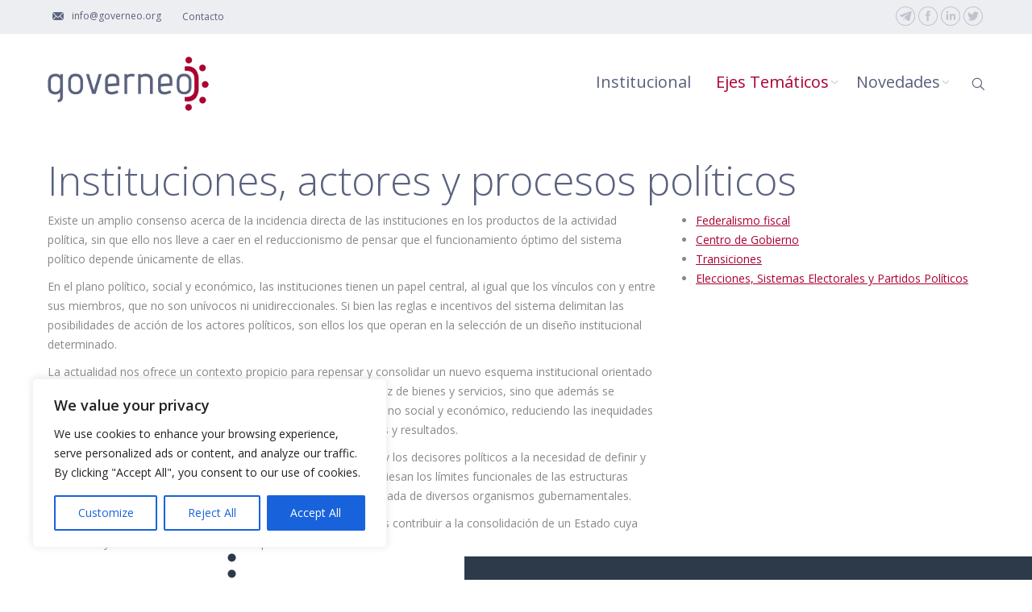

--- FILE ---
content_type: text/html; charset=UTF-8
request_url: https://www.governeo.org/instituciones-actores-y-procesos-politicos/
body_size: 13709
content:
<!DOCTYPE html>
<!--[if IE 6]>
<html id="ie6" class="ancient-ie old-ie no-js" lang="es">
<![endif]-->
<!--[if IE 7]>
<html id="ie7" class="ancient-ie old-ie no-js" lang="es">
<![endif]-->
<!--[if IE 8]>
<html id="ie8" class="old-ie no-js" lang="es">
<![endif]-->
<!--[if IE 9]>
<html id="ie9" class="old-ie9 no-js" lang="es">
<![endif]-->
<!--[if !(IE 6) | !(IE 7) | !(IE 8)  ]><!-->
<html class="no-js" lang="es">
<!--<![endif]-->
<head>
	<meta charset="UTF-8" />
		<meta name="viewport" content="width=device-width, initial-scale=1, maximum-scale=1">
		<script type="text/javascript">
function createCookie(a,d,b){if(b){var c=new Date;c.setTime(c.getTime()+864E5*b);b="; expires="+c.toGMTString()}else b="";document.cookie=a+"="+d+b+"; path=/"}function readCookie(a){a+="=";for(var d=document.cookie.split(";"),b=0;b<d.length;b++){for(var c=d[b];" "==c.charAt(0);)c=c.substring(1,c.length);if(0==c.indexOf(a))return c.substring(a.length,c.length)}return null}function eraseCookie(a){createCookie(a,"",-1)}
function areCookiesEnabled(){var a=!1;createCookie("testing","Hello",1);null!=readCookie("testing")&&(a=!0,eraseCookie("testing"));return a}(function(a){var d=readCookie("devicePixelRatio"),b=void 0===a.devicePixelRatio?1:a.devicePixelRatio;areCookiesEnabled()&&null==d&&(createCookie("devicePixelRatio",b,7),1!=b&&a.location.reload(!0))})(window);
</script>	<link rel="profile" href="http://gmpg.org/xfn/11" />
	<link rel="pingback" href="https://www.governeo.org/xmlrpc.php" />
	<!--[if IE]>
	<script src="//html5shiv.googlecode.com/svn/trunk/html5.js"></script>
	<![endif]-->
	<!-- icon -->
<link rel="icon" href="https://www.governeo.org/wp-content/uploads/2015/08/Avatar2-1.jpg" type="image/jpeg" />
<link rel="shortcut icon" href="https://www.governeo.org/wp-content/uploads/2015/08/Avatar2-1.jpg" type="image/jpeg" />
<title>Instituciones, actores y procesos políticos &#8211; GOVERNEO</title>
<meta name='robots' content='max-image-preview:large' />
<link rel='dns-prefetch' href='//fonts.googleapis.com' />
<link rel='dns-prefetch' href='//s.w.org' />
<link rel="alternate" type="application/rss+xml" title="GOVERNEO &raquo; Feed" href="https://www.governeo.org/feed/" />
<link rel="alternate" type="application/rss+xml" title="GOVERNEO &raquo; Feed de los comentarios" href="https://www.governeo.org/comments/feed/" />
		<script type="text/javascript">
			window._wpemojiSettings = {"baseUrl":"https:\/\/s.w.org\/images\/core\/emoji\/13.1.0\/72x72\/","ext":".png","svgUrl":"https:\/\/s.w.org\/images\/core\/emoji\/13.1.0\/svg\/","svgExt":".svg","source":{"concatemoji":"https:\/\/www.governeo.org\/wp-includes\/js\/wp-emoji-release.min.js?ver=5.8.12"}};
			!function(e,a,t){var n,r,o,i=a.createElement("canvas"),p=i.getContext&&i.getContext("2d");function s(e,t){var a=String.fromCharCode;p.clearRect(0,0,i.width,i.height),p.fillText(a.apply(this,e),0,0);e=i.toDataURL();return p.clearRect(0,0,i.width,i.height),p.fillText(a.apply(this,t),0,0),e===i.toDataURL()}function c(e){var t=a.createElement("script");t.src=e,t.defer=t.type="text/javascript",a.getElementsByTagName("head")[0].appendChild(t)}for(o=Array("flag","emoji"),t.supports={everything:!0,everythingExceptFlag:!0},r=0;r<o.length;r++)t.supports[o[r]]=function(e){if(!p||!p.fillText)return!1;switch(p.textBaseline="top",p.font="600 32px Arial",e){case"flag":return s([127987,65039,8205,9895,65039],[127987,65039,8203,9895,65039])?!1:!s([55356,56826,55356,56819],[55356,56826,8203,55356,56819])&&!s([55356,57332,56128,56423,56128,56418,56128,56421,56128,56430,56128,56423,56128,56447],[55356,57332,8203,56128,56423,8203,56128,56418,8203,56128,56421,8203,56128,56430,8203,56128,56423,8203,56128,56447]);case"emoji":return!s([10084,65039,8205,55357,56613],[10084,65039,8203,55357,56613])}return!1}(o[r]),t.supports.everything=t.supports.everything&&t.supports[o[r]],"flag"!==o[r]&&(t.supports.everythingExceptFlag=t.supports.everythingExceptFlag&&t.supports[o[r]]);t.supports.everythingExceptFlag=t.supports.everythingExceptFlag&&!t.supports.flag,t.DOMReady=!1,t.readyCallback=function(){t.DOMReady=!0},t.supports.everything||(n=function(){t.readyCallback()},a.addEventListener?(a.addEventListener("DOMContentLoaded",n,!1),e.addEventListener("load",n,!1)):(e.attachEvent("onload",n),a.attachEvent("onreadystatechange",function(){"complete"===a.readyState&&t.readyCallback()})),(n=t.source||{}).concatemoji?c(n.concatemoji):n.wpemoji&&n.twemoji&&(c(n.twemoji),c(n.wpemoji)))}(window,document,window._wpemojiSettings);
		</script>
		<style type="text/css">
img.wp-smiley,
img.emoji {
	display: inline !important;
	border: none !important;
	box-shadow: none !important;
	height: 1em !important;
	width: 1em !important;
	margin: 0 .07em !important;
	vertical-align: -0.1em !important;
	background: none !important;
	padding: 0 !important;
}
</style>
	<link rel='stylesheet' id='wp-block-library-css'  href='https://www.governeo.org/wp-includes/css/dist/block-library/style.min.css?ver=5.8.12' type='text/css' media='all' />
<link rel='stylesheet' id='contact-form-7-css'  href='https://www.governeo.org/wp-content/plugins/contact-form-7/includes/css/styles.css?ver=5.6.4' type='text/css' media='all' />
<link rel='stylesheet' id='dt-web-fonts-css'  href='https://fonts.googleapis.com/css?family=Open+Sans%3A300%2C400%2C600&#038;ver=5.8.12' type='text/css' media='all' />
<link rel='stylesheet' id='dt-main-css'  href='https://www.governeo.org/wp-content/themes/dt-the7/css/main.min.css?ver=1.0' type='text/css' media='all' />
<!--[if lt IE 9]>
<link rel='stylesheet' id='dt-old-ie-css'  href='https://www.governeo.org/wp-content/themes/dt-the7/css/old-ie.min.css?ver=1.0' type='text/css' media='all' />
<![endif]-->
<link rel='stylesheet' id='dt-awsome-fonts-css'  href='https://www.governeo.org/wp-content/themes/dt-the7/css/font-awesome.min.css?ver=1.0' type='text/css' media='all' />
<link rel='stylesheet' id='dt-fontello-css'  href='https://www.governeo.org/wp-content/themes/dt-the7/css/fontello/css/fontello.css?ver=1.0' type='text/css' media='all' />
<!--[if lt IE 9]>
<link rel='stylesheet' id='dt-custom-old-ie.less-css'  href='https://www.governeo.org/wp-content/uploads/wp-less/dt-the7/css/custom-old-ie-f96ed526cf.css?ver=1.0' type='text/css' media='all' />
<![endif]-->
<link rel='stylesheet' id='dt-main.less-css'  href='https://www.governeo.org/wp-content/uploads/wp-less/dt-the7/css/main-f96ed526cf.css?ver=1.0' type='text/css' media='all' />
<link rel='stylesheet' id='dt-custom.less-css'  href='https://www.governeo.org/wp-content/uploads/wp-less/dt-the7/css/custom-f96ed526cf.css?ver=1.0' type='text/css' media='all' />
<link rel='stylesheet' id='dt-media.less-css'  href='https://www.governeo.org/wp-content/uploads/wp-less/dt-the7/css/media-f96ed526cf.css?ver=1.0' type='text/css' media='all' />
<link rel='stylesheet' id='style-css'  href='https://www.governeo.org/wp-content/themes/dt-the7-governeo/style.css?ver=1.0' type='text/css' media='all' />
<script type='text/javascript' id='cookie-law-info-js-extra'>
/* <![CDATA[ */
var _ckyConfig = {"_ipData":[],"_assetsURL":"https:\/\/www.governeo.org\/wp-content\/plugins\/cookie-law-info\/lite\/frontend\/images\/","_publicURL":"https:\/\/www.governeo.org","_expiry":"365","_categories":[{"name":"Necessary","slug":"necessary","isNecessary":true,"ccpaDoNotSell":true,"cookies":[],"active":true,"defaultConsent":{"gdpr":true,"ccpa":true}},{"name":"Functional","slug":"functional","isNecessary":false,"ccpaDoNotSell":true,"cookies":[],"active":true,"defaultConsent":{"gdpr":false,"ccpa":false}},{"name":"Analytics","slug":"analytics","isNecessary":false,"ccpaDoNotSell":true,"cookies":[],"active":true,"defaultConsent":{"gdpr":false,"ccpa":false}},{"name":"Performance","slug":"performance","isNecessary":false,"ccpaDoNotSell":true,"cookies":[],"active":true,"defaultConsent":{"gdpr":false,"ccpa":false}},{"name":"Advertisement","slug":"advertisement","isNecessary":false,"ccpaDoNotSell":true,"cookies":[],"active":true,"defaultConsent":{"gdpr":false,"ccpa":false}}],"_activeLaw":"gdpr","_rootDomain":"","_block":"1","_showBanner":"1","_bannerConfig":{"settings":{"type":"box","position":"bottom-left","applicableLaw":"gdpr"},"behaviours":{"reloadBannerOnAccept":false,"loadAnalyticsByDefault":false,"animations":{"onLoad":"animate","onHide":"sticky"}},"config":{"revisitConsent":{"status":true,"tag":"revisit-consent","position":"bottom-left","meta":{"url":"#"},"styles":{"background-color":"#0056A7"},"elements":{"title":{"type":"text","tag":"revisit-consent-title","status":true,"styles":{"color":"#0056a7"}}}},"preferenceCenter":{"toggle":{"status":true,"tag":"detail-category-toggle","type":"toggle","states":{"active":{"styles":{"background-color":"#1863DC"}},"inactive":{"styles":{"background-color":"#D0D5D2"}}}}},"categoryPreview":{"status":false,"toggle":{"status":true,"tag":"detail-category-preview-toggle","type":"toggle","states":{"active":{"styles":{"background-color":"#1863DC"}},"inactive":{"styles":{"background-color":"#D0D5D2"}}}}},"videoPlaceholder":{"status":true,"styles":{"background-color":null,"border-color":"#000000cc","color":"#ffffff"}},"readMore":{"status":false,"tag":"readmore-button","type":"link","meta":{"noFollow":true,"newTab":true},"styles":{"color":"#1863DC","background-color":"transparent","border-color":"transparent"}},"auditTable":{"status":true}}},"_version":"3.0.5","_logConsent":"","_tags":[{"tag":"accept-button","styles":{"color":"#FFFFFF","background-color":"#1863DC","border-color":"#1863DC"}},{"tag":"reject-button","styles":{"color":"#1863DC","background-color":"transparent","border-color":"#1863DC"}},{"tag":"settings-button","styles":{"color":"#1863DC","background-color":"transparent","border-color":"#1863DC"}},{"tag":"readmore-button","styles":{"color":"#1863DC","background-color":"transparent","border-color":"transparent"}},{"tag":"donotsell-button","styles":{"color":"#1863DC","background-color":"transparent","border-color":"transparent"}},{"tag":"accept-button","styles":{"color":"#FFFFFF","background-color":"#1863DC","border-color":"#1863DC"}},{"tag":"revisit-consent","styles":{"background-color":"#0056A7"}}],"_shortCodes":[{"key":"cky_readmore","content":"<a href=\"#\" class=\"cky-policy\" aria-label=\"Read More\" target=\"_blank\" rel=\"noopener\" data-cky-tag=\"readmore-button\">Read More<\/a>","tag":"readmore-button","status":false,"attributes":{"rel":"nofollow","target":"_blank"}},{"key":"cky_show_desc","content":"<button class=\"cky-show-desc-btn\" data-cky-tag=\"show-desc-button\" aria-label=\"Show more\">Show more<\/button>","tag":"show-desc-button","status":true,"attributes":[]},{"key":"cky_hide_desc","content":"<button class=\"cky-show-desc-btn\" data-cky-tag=\"hide-desc-button\" aria-label=\"Show less\">Show less<\/button>","tag":"hide-desc-button","status":true,"attributes":[]},{"key":"cky_category_toggle_label","content":"[cky_{{status}}_category_label] [cky_preference_{{category_slug}}_title]","tag":"","status":true,"attributes":[]},{"key":"cky_enable_category_label","content":"Enable","tag":"","status":true,"attributes":[]},{"key":"cky_disable_category_label","content":"Disable","tag":"","status":true,"attributes":[]},{"key":"cky_video_placeholder","content":"<div class=\"video-placeholder-normal\" data-cky-tag=\"video-placeholder\" id=\"[UNIQUEID]\"><p class=\"video-placeholder-text-normal\" data-cky-tag=\"placeholder-title\">Please accept the cookie consent<\/p><\/div>","tag":"","status":true,"attributes":[]}],"_rtl":"","_providersToBlock":[]};
var _ckyStyles = {"css":".cky-overlay{background: #000000; opacity: 0.4; position: fixed; top: 0; left: 0; width: 100%; height: 100%; z-index: 99999999;}.cky-hide{display: none;}.cky-btn-revisit-wrapper{display: flex; align-items: center; justify-content: center; background: #0056a7; width: 60px; height: 60px; border-radius: 50%; position: fixed; z-index: 999999; cursor: pointer;}.cky-revisit-bottom-left{bottom: 15px; left: 15px;}.cky-revisit-bottom-right{bottom: 15px; right: 15px;}.cky-btn-revisit-wrapper .cky-btn-revisit{background: none; border: none; cursor: pointer; position: relative; margin: 0; padding: 0;}.cky-btn-revisit-wrapper .cky-btn-revisit img{max-width: fit-content; margin: 0; height: 36px; width: 36px;}.cky-revisit-bottom-left:hover::before{content: attr(data-tooltip); position: absolute; background: #333333; color: #ffffff; left: calc(100% + 7px); font-size: 14px; width: max-content; padding: 5px 8px; border-radius: 4px;}.cky-revisit-bottom-left:hover::after{position: absolute; content: \"\"; border: 5px solid transparent; left: calc(100% + 2px); border-left-width: 0; border-right-color: #333;}.cky-revisit-bottom-right:hover::before{content: attr(data-tooltip); position: absolute; background: #333333; color: #ffffff; right: calc(100% + 7px); font-size: 14px; width: max-content; padding: 5px 8px; border-radius: 4px;}.cky-revisit-bottom-right:hover::after{position: absolute; content: \"\"; border: 5px solid transparent; right: calc(100% + 2px); border-right-width: 0; border-left-color: #333;}.cky-revisit-hide{display: none;}.cky-consent-container{position: fixed; width: 440px; box-sizing: border-box; z-index: 9999999; border-radius: 6px;}.cky-consent-container .cky-consent-bar{background: #ffffff; border: 1px solid; padding: 20px 26px; box-shadow: 0 -1px 10px 0 #acabab4d; border-radius: 6px;}.cky-box-bottom-left{bottom: 40px; left: 40px;}.cky-box-bottom-right{bottom: 40px; right: 40px;}.cky-box-top-left{top: 40px; left: 40px;}.cky-box-top-right{top: 40px; right: 40px;}.cky-custom-brand-logo-wrapper .cky-custom-brand-logo{width: 100px; height: auto; margin: 0 0 12px 0;}.cky-notice .cky-title{color: #212121; font-weight: 700; font-size: 18px; line-height: 24px; margin: 0 0 12px 0;}.cky-notice-des *{font-size: 14px;}.cky-notice-des{color: #212121; font-size: 14px; line-height: 24px; font-weight: 400;}.cky-notice-des img{height: 25px; width: 25px;}.cky-consent-bar .cky-notice-des p{color: inherit; margin-top: 0;}.cky-notice-des p:last-child{margin-bottom: 0;}.cky-notice-des a.cky-policy,.cky-notice-des button.cky-policy{font-size: 14px; color: #1863dc; white-space: nowrap; cursor: pointer; background: transparent; border: 1px solid; text-decoration: underline;}.cky-notice-des button.cky-policy{padding: 0;}.cky-notice-des a.cky-policy:focus-visible,.cky-notice-des button.cky-policy:focus-visible,.cky-preference-content-wrapper .cky-show-desc-btn:focus-visible,.cky-accordion-header .cky-accordion-btn:focus-visible,.cky-preference-header .cky-btn-close:focus-visible,.cky-switch input[type=checkbox]:focus-visible,.cky-footer-wrapper a:focus-visible,.cky-btn:focus-visible{outline: 2px solid #1863dc; outline-offset: 2px;}.cky-btn:focus:not(:focus-visible),.cky-accordion-header .cky-accordion-btn:focus:not(:focus-visible),.cky-preference-content-wrapper .cky-show-desc-btn:focus:not(:focus-visible),.cky-btn-revisit-wrapper .cky-btn-revisit:focus:not(:focus-visible),.cky-preference-header .cky-btn-close:focus:not(:focus-visible),.cky-consent-bar .cky-banner-btn-close:focus:not(:focus-visible){outline: 0;}button.cky-show-desc-btn:not(:hover):not(:active){color: #1863dc; background: transparent;}button.cky-accordion-btn:not(:hover):not(:active),button.cky-banner-btn-close:not(:hover):not(:active),button.cky-btn-revisit:not(:hover):not(:active),button.cky-btn-close:not(:hover):not(:active){background: transparent;}.cky-consent-bar button:hover,.cky-modal.cky-modal-open button:hover,.cky-consent-bar button:focus,.cky-modal.cky-modal-open button:focus{text-decoration: none;}.cky-notice-btn-wrapper{display: flex; justify-content: flex-start; align-items: center; flex-wrap: wrap; margin-top: 16px;}.cky-notice-btn-wrapper .cky-btn{text-shadow: none; box-shadow: none;}.cky-btn{flex: auto; max-width: 100%; font-size: 14px; font-family: inherit; line-height: 24px; padding: 8px; font-weight: 500; margin: 0 8px 0 0; border-radius: 2px; cursor: pointer; text-align: center; text-transform: none; min-height: 0;}.cky-btn:hover{opacity: 0.8;}.cky-btn-customize{color: #1863dc; background: transparent; border: 2px solid #1863dc;}.cky-btn-reject{color: #1863dc; background: transparent; border: 2px solid #1863dc;}.cky-btn-accept{background: #1863dc; color: #ffffff; border: 2px solid #1863dc;}.cky-btn:last-child{margin-right: 0;}@media (max-width: 576px){.cky-box-bottom-left{bottom: 0; left: 0;}.cky-box-bottom-right{bottom: 0; right: 0;}.cky-box-top-left{top: 0; left: 0;}.cky-box-top-right{top: 0; right: 0;}}@media (max-width: 440px){.cky-box-bottom-left, .cky-box-bottom-right, .cky-box-top-left, .cky-box-top-right{width: 100%; max-width: 100%;}.cky-consent-container .cky-consent-bar{padding: 20px 0;}.cky-custom-brand-logo-wrapper, .cky-notice .cky-title, .cky-notice-des, .cky-notice-btn-wrapper{padding: 0 24px;}.cky-notice-des{max-height: 40vh; overflow-y: scroll;}.cky-notice-btn-wrapper{flex-direction: column; margin-top: 0;}.cky-btn{width: 100%; margin: 10px 0 0 0;}.cky-notice-btn-wrapper .cky-btn-customize{order: 2;}.cky-notice-btn-wrapper .cky-btn-reject{order: 3;}.cky-notice-btn-wrapper .cky-btn-accept{order: 1; margin-top: 16px;}}@media (max-width: 352px){.cky-notice .cky-title{font-size: 16px;}.cky-notice-des *{font-size: 12px;}.cky-notice-des, .cky-btn{font-size: 12px;}}.cky-modal.cky-modal-open{display: flex; visibility: visible; -webkit-transform: translate(-50%, -50%); -moz-transform: translate(-50%, -50%); -ms-transform: translate(-50%, -50%); -o-transform: translate(-50%, -50%); transform: translate(-50%, -50%); top: 50%; left: 50%; transition: all 1s ease;}.cky-modal{box-shadow: 0 32px 68px rgba(0, 0, 0, 0.3); margin: 0 auto; position: fixed; max-width: 100%; background: #ffffff; top: 50%; box-sizing: border-box; border-radius: 6px; z-index: 999999999; color: #212121; -webkit-transform: translate(-50%, 100%); -moz-transform: translate(-50%, 100%); -ms-transform: translate(-50%, 100%); -o-transform: translate(-50%, 100%); transform: translate(-50%, 100%); visibility: hidden; transition: all 0s ease;}.cky-preference-center{max-height: 79vh; overflow: hidden; width: 845px; overflow: hidden; flex: 1 1 0; display: flex; flex-direction: column; border-radius: 6px;}.cky-preference-header{display: flex; align-items: center; justify-content: space-between; padding: 22px 24px; border-bottom: 1px solid;}.cky-preference-header .cky-preference-title{font-size: 18px; font-weight: 700; line-height: 24px;}.cky-preference-header .cky-btn-close{cursor: pointer; vertical-align: middle; padding: 0; margin: 0; background: none; border: none; height: auto; width: auto; min-height: 0; line-height: 0; text-shadow: none; box-shadow: none;}.cky-preference-header .cky-btn-close img{margin: 0; height: 10px; width: 10px;}.cky-preference-body-wrapper{padding: 0 24px; flex: 1; overflow: auto; box-sizing: border-box;}.cky-preference-content-wrapper *{font-size: 14px;}.cky-preference-content-wrapper{font-size: 14px; line-height: 24px; font-weight: 400; padding: 12px 0; border-bottom: 1px solid;}.cky-preference-content-wrapper img{height: 25px; width: 25px;}.cky-preference-content-wrapper .cky-show-desc-btn{font-size: 14px; font-family: inherit; color: #1863dc; text-decoration: none; line-height: 24px; padding: 0; margin: 0; white-space: nowrap; cursor: pointer; background: transparent; border-color: transparent; text-transform: none; min-height: 0; text-shadow: none; box-shadow: none;}.cky-preference-body-wrapper .cky-preference-content-wrapper p{color: inherit; margin-top: 0;}.cky-preference-content-wrapper p:last-child{margin-bottom: 0;}.cky-accordion-wrapper{margin-bottom: 10px;}.cky-accordion{border-bottom: 1px solid;}.cky-accordion:last-child{border-bottom: none;}.cky-accordion .cky-accordion-item{display: flex; margin-top: 10px;}.cky-accordion .cky-accordion-body{display: none;}.cky-accordion.cky-accordion-active .cky-accordion-body{display: block; padding: 0 22px; margin-bottom: 16px;}.cky-accordion-header-wrapper{cursor: pointer; width: 100%;}.cky-accordion-item .cky-accordion-header{display: flex; justify-content: space-between; align-items: center;}.cky-accordion-header .cky-accordion-btn{font-size: 16px; font-family: inherit; color: #212121; line-height: 24px; background: none; border: none; font-weight: 700; padding: 0; margin: 0; cursor: pointer; text-transform: none; min-height: 0; text-shadow: none; box-shadow: none;}.cky-accordion-header .cky-always-active{color: #008000; font-weight: 600; line-height: 24px; font-size: 14px;}.cky-accordion-header-des *{font-size: 14px;}.cky-accordion-header-des{font-size: 14px; line-height: 24px; margin: 10px 0 16px 0;}.cky-accordion-header-wrapper .cky-accordion-header-des p{color: inherit; margin-top: 0;}.cky-accordion-chevron{margin-right: 22px; position: relative; cursor: pointer;}.cky-accordion-chevron-hide{display: none;}.cky-accordion .cky-accordion-chevron i::before{content: \"\"; position: absolute; border-right: 1.4px solid; border-bottom: 1.4px solid; border-color: inherit; height: 6px; width: 6px; -webkit-transform: rotate(-45deg); -moz-transform: rotate(-45deg); -ms-transform: rotate(-45deg); -o-transform: rotate(-45deg); transform: rotate(-45deg); transition: all 0.2s ease-in-out; top: 8px;}.cky-accordion.cky-accordion-active .cky-accordion-chevron i::before{-webkit-transform: rotate(45deg); -moz-transform: rotate(45deg); -ms-transform: rotate(45deg); -o-transform: rotate(45deg); transform: rotate(45deg);}.cky-audit-table{background: #f4f4f4; border-radius: 6px;}.cky-audit-table .cky-empty-cookies-text{color: inherit; font-size: 12px; line-height: 24px; margin: 0; padding: 10px;}.cky-audit-table .cky-cookie-des-table{font-size: 12px; line-height: 24px; font-weight: normal; padding: 15px 10px; border-bottom: 1px solid; border-bottom-color: inherit; margin: 0;}.cky-audit-table .cky-cookie-des-table:last-child{border-bottom: none;}.cky-audit-table .cky-cookie-des-table li{list-style-type: none; display: flex; padding: 3px 0;}.cky-audit-table .cky-cookie-des-table li:first-child{padding-top: 0;}.cky-cookie-des-table li div:first-child{width: 100px; font-weight: 600; word-break: break-word; word-wrap: break-word;}.cky-cookie-des-table li div:last-child{flex: 1; word-break: break-word; word-wrap: break-word; margin-left: 8px;}.cky-cookie-des-table li div:last-child p{color: inherit; margin-top: 0;}.cky-cookie-des-table li div:last-child p:last-child{margin-bottom: 0;}.cky-footer-shadow{display: block; width: 100%; height: 40px; background: linear-gradient(180deg, rgba(255, 255, 255, 0) 0%, #ffffff 100%); position: absolute; bottom: calc(100% - 1px);}.cky-footer-wrapper{position: relative;}.cky-prefrence-btn-wrapper{display: flex; flex-wrap: wrap; align-items: center; justify-content: center; padding: 22px 24px; border-top: 1px solid;}.cky-prefrence-btn-wrapper .cky-btn{text-shadow: none; box-shadow: none;}.cky-btn-preferences{color: #1863dc; background: transparent; border: 2px solid #1863dc;}.cky-preference-header,.cky-preference-body-wrapper,.cky-preference-content-wrapper,.cky-accordion-wrapper,.cky-accordion,.cky-accordion-wrapper,.cky-footer-wrapper,.cky-prefrence-btn-wrapper{border-color: inherit;}@media (max-width: 845px){.cky-modal{max-width: calc(100% - 16px);}}@media (max-width: 576px){.cky-modal{max-width: 100%;}.cky-preference-center{max-height: 100vh;}.cky-prefrence-btn-wrapper{flex-direction: column;}.cky-accordion.cky-accordion-active .cky-accordion-body{padding-right: 0;}.cky-prefrence-btn-wrapper .cky-btn{width: 100%; margin: 10px 0 0 0;}.cky-prefrence-btn-wrapper .cky-btn-reject{order: 3;}.cky-prefrence-btn-wrapper .cky-btn-accept{order: 1; margin-top: 0;}.cky-prefrence-btn-wrapper .cky-btn-preferences{order: 2;}}@media (max-width: 425px){.cky-accordion-chevron{margin-right: 15px;}.cky-accordion.cky-accordion-active .cky-accordion-body{padding: 0 15px;}}@media (max-width: 352px){.cky-preference-header .cky-preference-title{font-size: 16px;}.cky-preference-header{padding: 16px 24px;}.cky-preference-content-wrapper *, .cky-accordion-header-des *{font-size: 12px;}.cky-preference-content-wrapper, .cky-preference-content-wrapper .cky-show-more, .cky-accordion-header .cky-always-active, .cky-accordion-header-des, .cky-preference-content-wrapper .cky-show-desc-btn, .cky-notice-des a.cky-policy{font-size: 12px;}.cky-accordion-header .cky-accordion-btn{font-size: 14px;}}.cky-switch{display: flex;}.cky-switch input[type=checkbox]{position: relative; width: 44px; height: 24px; margin: 0; background: #d0d5d2; -webkit-appearance: none; border-radius: 50px; cursor: pointer; outline: 0; border: none; top: 0;}.cky-switch input[type=checkbox]:checked{background: #1863dc;}.cky-switch input[type=checkbox]:before{position: absolute; content: \"\"; height: 20px; width: 20px; left: 2px; bottom: 2px; border-radius: 50%; background-color: white; -webkit-transition: 0.4s; transition: 0.4s; margin: 0;}.cky-switch input[type=checkbox]:after{display: none;}.cky-switch input[type=checkbox]:checked:before{-webkit-transform: translateX(20px); -ms-transform: translateX(20px); transform: translateX(20px);}@media (max-width: 425px){.cky-switch input[type=checkbox]{width: 38px; height: 21px;}.cky-switch input[type=checkbox]:before{height: 17px; width: 17px;}.cky-switch input[type=checkbox]:checked:before{-webkit-transform: translateX(17px); -ms-transform: translateX(17px); transform: translateX(17px);}}.cky-consent-bar .cky-banner-btn-close{position: absolute; right: 9px; top: 5px; background: none; border: none; cursor: pointer; padding: 0; margin: 0; height: auto; width: auto; min-height: 0; line-height: 0; text-shadow: none; box-shadow: none;}.cky-consent-bar .cky-banner-btn-close img{height: 9px; width: 9px; margin: 0;}.cky-notice-group{font-size: 14px; line-height: 24px; font-weight: 400; color: #212121;}.cky-btn-do-not-sell{flex: none; font-size: 14px; line-height: 24px; padding: 0; font-weight: 500; border-radius: 2px; border: none; white-space: nowrap; cursor: pointer; text-align: left; color: #1863dc; background: transparent; border-color: #1863dc;}.cky-notice-btn-wrapper .cky-btn-do-not-sell{box-shadow: none; text-shadow: none;}.cky-consent-bar .cky-banner-btn-close:focus-visible,.cky-notice-des a.cky-policy:focus-visible,.cky-notice-des button.cky-policy:focus-visible,.cky-btn-do-not-sell:focus-visible,.cky-opt-out-btn-wrapper .cky-btn:focus-visible{outline: 2px solid #1863dc; outline-offset: 2px;}@media (max-width: 440px){.cky-consent-container{width: 100%;}}@media (max-width: 352px){.cky-notice-des a.cky-policy{font-size: 12px;}}.cky-opt-out{width: 400px; border-radius: 6px;}.cky-opt-out .cky-opt-out-body{padding: 32px; border-radius: 6px 6px 0 0;}.cky-opt-out-text{margin-bottom: 20px; font-size: 16px; line-height: 24px; font-weight: 600; text-align: center;}.cky-opt-out-btn-wrapper{display: flex; flex-wrap: wrap; justify-content: center; align-items: center;}.cky-opt-out-btn-wrapper .cky-btn{flex: none; width: auto; margin: 0 12px 0 0; border-radius: 2px; padding: 5px 12px; cursor: pointer; text-align: center; white-space: normal; font-size: 14px; line-height: 24px; font-weight: 500; text-decoration: none; text-shadow: none; box-shadow: none;}.cky-btn-cancel{border: 1px solid #dedfe0; background: transparent; color: #858585;}.cky-btn:last-child{margin-right: 0;}.cky-btn-confirm{background: #1863dc; color: #f4f4f4; border: 1px solid #1863dc;}@media (max-width: 400px){.cky-opt-out{width: 300px;}}@media (max-width: 352px){.cky-btn-do-not-sell, .cky-opt-out-btn-wrapper .cky-btn{font-size: 12px;}.cky-opt-out-text{font-size: 14px;}}.video-placeholder-youtube{background-size: 100% 100%; background-position: center; background-repeat: no-repeat; background-color: #b2b0b059; position: relative; display: flex; align-items: center; justify-content: center; max-width: 100%;}.video-placeholder-text-youtube{text-align: center; align-items: center; padding: 10px 16px; background-color: #000000cc; color: #ffffff; border: 1px solid;}.video-placeholder-normal{background-image: url(\"\/wp-content\/plugins\/cookie-law-info\/lite\/frontend\/images\/placeholder.svg\"); background-size: 80px; background-position: center; background-repeat: no-repeat; background-color: #b2b0b059; position: relative; display: flex; align-items: flex-end; justify-content: center; max-width: 100%;}.video-placeholder-text-normal{align-items: center; padding: 10px 16px; text-align: center; border: 1px solid;}.cky-rtl{direction: rtl; text-align: right;}.cky-rtl .cky-banner-btn-close{left: 9px; right: auto;}.cky-rtl .cky-notice-btn-wrapper .cky-btn:last-child{margin-right: 8px;}.cky-rtl .cky-notice-btn-wrapper .cky-btn:first-child{margin-right: 0;}.cky-rtl .cky-notice-btn-wrapper{margin-left: 0;}.cky-rtl .cky-prefrence-btn-wrapper .cky-btn{margin-right: 8px;}.cky-rtl .cky-prefrence-btn-wrapper .cky-btn:first-child{margin-right: 0;}.cky-rtl .cky-accordion .cky-accordion-chevron i::before{border: none; border-left: 1.4px solid; border-top: 1.4px solid; left: 12px;}.cky-rtl .cky-accordion.cky-accordion-active .cky-accordion-chevron i::before{-webkit-transform: rotate(-135deg); -moz-transform: rotate(-135deg); -ms-transform: rotate(-135deg); -o-transform: rotate(-135deg); transform: rotate(-135deg);}@media (max-width: 768px){.cky-rtl .cky-notice-btn-wrapper{margin-right: 0}}@media (max-width: 576px){.cky-rtl .cky-notice-btn-wrapper .cky-btn:last-child{margin-right: 0;}.cky-rtl .cky-prefrence-btn-wrapper .cky-btn{margin-right: 0;}.cky-rtl .cky-accordion.cky-accordion-active .cky-accordion-body{padding: 0 22px 0 0;}}@media (max-width: 425px){.cky-rtl .cky-accordion.cky-accordion-active .cky-accordion-body{padding: 0 15px 0 0;}}.cky-rtl .cky-opt-out-btn-wrapper .cky-btn{margin-right: 12px;}.cky-rtl .cky-opt-out-btn-wrapper .cky-btn:first-child{margin-right: 0;}.cky-rtl .cky-notice-btn-wrapper .cky-btn-do-not-sell{text-align: right;}"};
/* ]]> */
</script>
<script type='text/javascript' src='https://www.governeo.org/wp-content/plugins/cookie-law-info/lite/frontend/js/script.min.js?ver=3.0.5' id='cookie-law-info-js'></script>
<script type='text/javascript' src='https://www.governeo.org/wp-includes/js/jquery/jquery.min.js?ver=3.6.0' id='jquery-core-js'></script>
<script type='text/javascript' src='https://www.governeo.org/wp-includes/js/jquery/jquery-migrate.min.js?ver=3.3.2' id='jquery-migrate-js'></script>
<script type='text/javascript' id='dt-above-fold-js-extra'>
/* <![CDATA[ */
var dtLocal = {"passText":"Para per este art\u00edculo protegido, introduce la contrase\u00f1a:","moreButtonText":{"loading":"Cargando..."},"postID":"244","ajaxurl":"https:\/\/www.governeo.org\/wp-admin\/admin-ajax.php","contactNonce":"1040e0f511","ajaxNonce":"b30b8ecc98","pageData":{"type":"page","template":"page","layout":null},"themeSettings":{"smoothScroll":"off","lazyLoading":false,"accentColor":{"mode":"solid","color":"#aa0032"},"mobileHeader":{"firstSwitchPoint":900},"content":{"responsivenessTreshold":970,"textColor":"#888888","headerColor":"#59617d"},"stripes":{"stripe1":{"textColor":"#888888","headerColor":"#3a3a3a"},"stripe2":{"textColor":"#b8b8b8","headerColor":"#f9f9f9"},"stripe3":{"textColor":"#43494f","headerColor":"#2f363d"}}}};
/* ]]> */
</script>
<script type='text/javascript' src='https://www.governeo.org/wp-content/themes/dt-the7/js/above-the-fold.min.js?ver=1.0' id='dt-above-fold-js'></script>
<link rel="https://api.w.org/" href="https://www.governeo.org/wp-json/" /><link rel="alternate" type="application/json" href="https://www.governeo.org/wp-json/wp/v2/pages/244" /><link rel="EditURI" type="application/rsd+xml" title="RSD" href="https://www.governeo.org/xmlrpc.php?rsd" />
<link rel="wlwmanifest" type="application/wlwmanifest+xml" href="https://www.governeo.org/wp-includes/wlwmanifest.xml" /> 
<meta name="generator" content="WordPress 5.8.12" />
<link rel="canonical" href="https://www.governeo.org/instituciones-actores-y-procesos-politicos/" />
<link rel='shortlink' href='https://www.governeo.org/?p=244' />
<link rel="alternate" type="application/json+oembed" href="https://www.governeo.org/wp-json/oembed/1.0/embed?url=https%3A%2F%2Fwww.governeo.org%2Finstituciones-actores-y-procesos-politicos%2F" />
<link rel="alternate" type="text/xml+oembed" href="https://www.governeo.org/wp-json/oembed/1.0/embed?url=https%3A%2F%2Fwww.governeo.org%2Finstituciones-actores-y-procesos-politicos%2F&#038;format=xml" />
		<script type="text/javascript">
			dtGlobals.logoEnabled = 1;
			dtGlobals.logoURL = 'https://www.governeo.org/wp-content/uploads/2015/06/logo2.png 1x';
			dtGlobals.logoW = '148';
			dtGlobals.logoH = '50';
			smartMenu = 1;
		</script>
			<!-- Cargado en el post inicio -->	
	<!-- <script src="/js.lib/esquema.js" type="text/javascript" charset="utf-8" async></script> -->
</head>

<body class="page-template-default page page-id-244 slideshow-on rollover-show-icon srcset-enabled btn-flat style-ios boxes-transparent-bg light-icons phantom-fade">



<div id="page">


<!-- left, center, classic, side -->

		<!-- !Header -->
	<header id="header" class="show-device-logo show-mobile-logo dt-parent-menu-clickable line-decoration logo-left" role="banner"><!-- class="overlap"; class="logo-left", class="logo-center", class="logo-classic" -->

				<!-- !Top-bar -->
		<div id="top-bar" role="complementary" class="text-normal solid-bg top-bar-hide">
			<div class="wf-wrap">
				<div class="wf-container-top">
					<div class="wf-table wf-mobile-collapsed">

						
						<div class=" wf-td"><span class="mini-contacts email">info@governeo.org</span><div class="text-area"><p><span class="mini-contacts contacto"><a href="http://governeo.org/contacto">Contacto</a></span></p>
</div></div>
						<div class="right-block wf-td"><div class="soc-ico outline-style hover-accent-bg"><a title="Twitter" target="_blank" href="https://twitter.com/governeo" class="twitter"><span class="assistive-text">Twitter</span></a><a title="Linkedin" target="_blank" href="https://www.linkedin.com/company/governeo" class="linkedin"><span class="assistive-text">Linkedin</span></a><a title="Facebook" target="_blank" href="https://www.facebook.com/governeo" class="facebook"><span class="assistive-text">Facebook</span></a><a title="Telegram" target="_blank" href="https://t.me/governeo" class="telegram"><span class="assistive-text">Telegram</span></a></div></div>
					</div><!-- .wf-table -->
				</div><!-- .wf-container-top -->
			</div><!-- .wf-wrap -->
		</div><!-- #top-bar -->
		<div class="wf-wrap ">

			<div class="wf-table">

								<!-- !- Branding -->
				<div id="branding" class="wf-td">

					<a href="https://www.governeo.org/"><img class=" preload-me" srcset="https://www.governeo.org/wp-content/uploads/2017/07/logo.png 1x" width="200" height="68"  alt="GOVERNEO" /><img class="mobile-logo preload-me" srcset="https://www.governeo.org/wp-content/uploads/2015/06/logo2.png 1x" width="148" height="50"  alt="GOVERNEO" /></a>
					<div id="site-title" class="assistive-text">GOVERNEO</div>
					<div id="site-description" class="assistive-text">Governeo es una asociación civil sin fines de lucro que se gesta, nace y desarrolla a partir de una idea directriz: construir un espacio de pertenencia, identificación y labor conjunta de un grupo de jóvenes que trabajamos con el objetivo de consolidar una administración pública profesional, innovadora, eficiente y sensible a las necesidades de los ciudadanos.</div>
				</div>
						<!-- !- Navigation -->
		<nav id="navigation" class="wf-td">
			<ul id="main-nav" class="fancy-rollovers wf-mobile-hidden">
<li class=" menu-item menu-item-type-post_type menu-item-object-page menu-item-103 first level-arrows-on"><a href="https://www.governeo.org/institucional/"><span>Institucional</span></a></li> 
<li class=" menu-item menu-item-type-custom menu-item-object-custom current-menu-ancestor current-menu-parent menu-item-has-children menu-item-453 act has-children level-arrows-on"><a href="#"><span>Ejes Temáticos</span></a><div class="sub-nav"><ul>
<li class=" menu-item menu-item-type-post_type menu-item-object-page current-menu-item page_item page-item-244 current_page_item menu-item-256 act first level-arrows-on"><a href="https://www.governeo.org/instituciones-actores-y-procesos-politicos/"><span>Instituciones, actores y  procesos políticos</span></a></li> 
<li class=" menu-item menu-item-type-post_type menu-item-object-page menu-item-255 level-arrows-on"><a href="https://www.governeo.org/administracion-y-gestion-publica/"><span>Administración y gestión pública</span></a></li> </ul></div></li> 
<li class=" menu-item menu-item-type-custom menu-item-object-custom menu-item-has-children menu-item-2197 has-children level-arrows-on"><a href="#"><span>Novedades</span></a><div class="sub-nav"><ul>
<li class=" menu-item menu-item-type-post_type menu-item-object-page menu-item-2852 first level-arrows-on"><a href="https://www.governeo.org/actualidad/"><span>Actualidad</span></a></li> 
<li class=" menu-item menu-item-type-post_type menu-item-object-page menu-item-2204 level-arrows-on"><a href="https://www.governeo.org/info-governeo/"><span>InfoGoverneo</span></a></li> 
<li class=" menu-item menu-item-type-post_type menu-item-object-page menu-item-2199 level-arrows-on"><a href="https://www.governeo.org/nuestras-opiniones/"><span>Nuestras Miradas</span></a></li> 
<li class=" menu-item menu-item-type-post_type menu-item-object-page menu-item-2824 level-arrows-on"><a href="https://www.governeo.org/eventos/"><span>Eventos</span></a></li> </ul></div></li> 
</ul>
				<a href="#show-menu" rel="nofollow" id="mobile-menu" class="accent-bg">
					<span class="menu-open">Menú</span>
					<span class="menu-back">Volver</span>
					<span class="wf-phone-visible">&nbsp;</span>
				</a>

			
			<div class="right-block text-near-menu "><div class="mini-search">
	<form class="searchform" role="search" method="get" action="https://www.governeo.org/">
		<input type="text" class="field searchform-s" name="s" value="" placeholder="Escribe y pulsa enter &hellip;" />
				<input type="submit" class="assistive-text searchsubmit" value="Go!" />
		<a href="#go" id="trigger-overlay" class="submit text-disable">&nbsp;</a>
	</form>
</div></div>
		</nav>

			
			</div><!-- .wf-table -->
		</div><!-- .wf-wrap -->

	</header><!-- #masthead -->

	
	
	<div id="main" class="sidebar-none"><!-- class="sidebar-none", class="sidebar-left", class="sidebar-right" -->

		
		<div class="main-gradient"></div>
		<div class="wf-wrap">
			<div class="wf-container-main">

				
	
		
			<div id="content" class="content" role="main">

			
					
					
<h2>Instituciones, actores y procesos políticos</h2>



<div class="wp-block-columns">
<div class="wp-block-column" style="flex-basis:66.66%">
<p>Existe un amplio consenso acerca de la incidencia directa de las instituciones en los productos de la actividad política, sin que ello nos lleve a caer en el reduccionismo de pensar que el funcionamiento óptimo del sistema político depende únicamente de ellas.</p>



<p>En el plano político, social y económico, las instituciones tienen un papel central, al igual que los vínculos con y entre sus miembros, que no son unívocos ni unidireccionales. Si bien las reglas e incentivos del sistema delimitan las posibilidades de acción de los actores políticos, son ellos los que operan en la selección de un diseño institucional determinado.</p>



<p>La actualidad nos ofrece un contexto propicio para repensar y consolidar un nuevo esquema institucional orientado al desarrollo, que no sólo garantice la prestación eficiente y eficaz de bienes y servicios, sino que además se involucre activamente en el esfuerzo por nivelar y equilibrar el plano social y económico, reduciendo las inequidades y brechas existentes y garantizando la igualdad de oportunidades y resultados.</p>



<p>En esa senda, la formulación de políticas públicas enfrenta a las y los decisores políticos a la necesidad de definir y resolver problemas transversales y multidimensionales que atraviesan los límites funcionales de las estructuras tradicionales del Estado, requiriendo la acción conjunta y coordinada de diversos organismos gubernamentales.</p>



<p>Entendemos que -para alcanzar un desarrollo inclusivo- debemos contribuir a la consolidación de un Estado cuya estructura y funcionamiento motorice el proceso.</p>
</div>



<div class="wp-block-column" style="flex-basis:33.33%">
<ul><li><a href="https://www.governeo.org/federalismo-fiscal/">Federalismo fiscal</a></li><li><a href="//www.governeo.org/centro-de-gobierno/">Centro de Gobierno</a></li><li><a href="https://www.governeo.org/transiciones/">Transiciones</a></li><li><a href="//www.governeo.org/sistemas-electorales-y-partidos-politicos/">Elecciones, Sistemas Electorales y Partidos Políticos</a></li></ul>
</div>
</div>

					
					
					

				
			
			</div><!-- #content -->

			
		

		<script type="text/javascript">
		jQuery('body').addClass('dea3-'+window.location.pathname.substring(1,window.location.pathname.indexOf('/',1)));
	</script>

  <script>
    (function(i,s,o,g,r,a,m){i['GoogleAnalyticsObject']=r;i[r]=i[r]||function(){
    (i[r].q=i[r].q||[]).push(arguments)},i[r].l=1*new Date();a=s.createElement(o),
    m=s.getElementsByTagName(o)[0];a.async=1;a.src=g;m.parentNode.insertBefore(a,m)
    })(window,document,'script','//www.google-analytics.com/analytics.js','ga');

    ga('create', 'UA-69439004-1', 'auto');
    ga('send', 'pageview');
  </script>
			</div><!-- .wf-container -->
		</div><!-- .wf-wrap -->
	</div><!-- #main -->

	
	<!-- !Footer -->
	<footer id="footer" class="footer solid-bg">

		
			<div class="wf-wrap">
				<div class="wf-container-footer">
					<div class="wf-container">

						<section id="text-2" class="widget widget_text wf-cell wf-1-2"><div class="widget-title">Información de contacto</div>			<div class="textwidget"><p><a href="mailto:info@governeo.org">info@governeo.org</a></p>
<p><a href="http://www.facebook.com/governeo" target="_blank" rel="noopener"><img src="/wp-content/themes/dt-the7/images/social/icon-facebook.png"></a> <a href="https://www.linkedin.com/company/governeo" target="_blank" rel="noopener"><img src="/wp-content/themes/dt-the7/images/social/icon-linkedin.png"></a> <a href="https://twitter.com/governeo" target="_blank" rel="noopener"><img src="/wp-content/themes/dt-the7/images/social/icon-twitter.png"></a>  <a href="https://t.me/governeo" target="_blank" rel="noopener"><img src="/wp-content/themes/dt-the7/images/social/icon-telegram.png"></a></p>
</div>
		</section><section id="archives-3" class="widget widget_archive wf-cell wf-1-2"><div class="widget-title">Archivo</div>		<label class="screen-reader-text" for="archives-dropdown-3">Archivo</label>
		<select id="archives-dropdown-3" name="archive-dropdown">
			
			<option value="">Elegir el mes</option>
				<option value='https://www.governeo.org/2024/05/'> mayo 2024 &nbsp;(1)</option>
	<option value='https://www.governeo.org/2023/09/'> septiembre 2023 &nbsp;(3)</option>
	<option value='https://www.governeo.org/2022/12/'> diciembre 2022 &nbsp;(5)</option>
	<option value='https://www.governeo.org/2022/11/'> noviembre 2022 &nbsp;(2)</option>
	<option value='https://www.governeo.org/2022/09/'> septiembre 2022 &nbsp;(7)</option>
	<option value='https://www.governeo.org/2022/04/'> abril 2022 &nbsp;(1)</option>
	<option value='https://www.governeo.org/2022/03/'> marzo 2022 &nbsp;(2)</option>
	<option value='https://www.governeo.org/2021/12/'> diciembre 2021 &nbsp;(1)</option>
	<option value='https://www.governeo.org/2021/11/'> noviembre 2021 &nbsp;(1)</option>
	<option value='https://www.governeo.org/2021/10/'> octubre 2021 &nbsp;(1)</option>
	<option value='https://www.governeo.org/2021/08/'> agosto 2021 &nbsp;(1)</option>
	<option value='https://www.governeo.org/2021/06/'> junio 2021 &nbsp;(1)</option>
	<option value='https://www.governeo.org/2021/05/'> mayo 2021 &nbsp;(5)</option>
	<option value='https://www.governeo.org/2021/04/'> abril 2021 &nbsp;(2)</option>
	<option value='https://www.governeo.org/2021/03/'> marzo 2021 &nbsp;(3)</option>
	<option value='https://www.governeo.org/2021/02/'> febrero 2021 &nbsp;(1)</option>
	<option value='https://www.governeo.org/2021/01/'> enero 2021 &nbsp;(4)</option>
	<option value='https://www.governeo.org/2020/12/'> diciembre 2020 &nbsp;(3)</option>
	<option value='https://www.governeo.org/2020/11/'> noviembre 2020 &nbsp;(1)</option>
	<option value='https://www.governeo.org/2020/10/'> octubre 2020 &nbsp;(3)</option>
	<option value='https://www.governeo.org/2020/09/'> septiembre 2020 &nbsp;(4)</option>
	<option value='https://www.governeo.org/2020/08/'> agosto 2020 &nbsp;(1)</option>
	<option value='https://www.governeo.org/2020/07/'> julio 2020 &nbsp;(5)</option>
	<option value='https://www.governeo.org/2020/06/'> junio 2020 &nbsp;(10)</option>
	<option value='https://www.governeo.org/2019/09/'> septiembre 2019 &nbsp;(1)</option>
	<option value='https://www.governeo.org/2019/05/'> mayo 2019 &nbsp;(2)</option>
	<option value='https://www.governeo.org/2019/04/'> abril 2019 &nbsp;(5)</option>
	<option value='https://www.governeo.org/2019/02/'> febrero 2019 &nbsp;(2)</option>
	<option value='https://www.governeo.org/2019/01/'> enero 2019 &nbsp;(6)</option>
	<option value='https://www.governeo.org/2018/12/'> diciembre 2018 &nbsp;(5)</option>
	<option value='https://www.governeo.org/2018/11/'> noviembre 2018 &nbsp;(4)</option>
	<option value='https://www.governeo.org/2018/10/'> octubre 2018 &nbsp;(1)</option>
	<option value='https://www.governeo.org/2018/09/'> septiembre 2018 &nbsp;(2)</option>
	<option value='https://www.governeo.org/2018/06/'> junio 2018 &nbsp;(1)</option>
	<option value='https://www.governeo.org/2018/05/'> mayo 2018 &nbsp;(2)</option>
	<option value='https://www.governeo.org/2018/03/'> marzo 2018 &nbsp;(1)</option>
	<option value='https://www.governeo.org/2018/02/'> febrero 2018 &nbsp;(1)</option>
	<option value='https://www.governeo.org/2017/11/'> noviembre 2017 &nbsp;(4)</option>
	<option value='https://www.governeo.org/2017/10/'> octubre 2017 &nbsp;(3)</option>
	<option value='https://www.governeo.org/2017/09/'> septiembre 2017 &nbsp;(1)</option>
	<option value='https://www.governeo.org/2017/08/'> agosto 2017 &nbsp;(3)</option>
	<option value='https://www.governeo.org/2017/07/'> julio 2017 &nbsp;(5)</option>
	<option value='https://www.governeo.org/2017/06/'> junio 2017 &nbsp;(1)</option>
	<option value='https://www.governeo.org/2017/05/'> mayo 2017 &nbsp;(3)</option>
	<option value='https://www.governeo.org/2017/04/'> abril 2017 &nbsp;(3)</option>
	<option value='https://www.governeo.org/2017/03/'> marzo 2017 &nbsp;(5)</option>
	<option value='https://www.governeo.org/2017/02/'> febrero 2017 &nbsp;(1)</option>
	<option value='https://www.governeo.org/2017/01/'> enero 2017 &nbsp;(1)</option>
	<option value='https://www.governeo.org/2016/12/'> diciembre 2016 &nbsp;(4)</option>
	<option value='https://www.governeo.org/2016/11/'> noviembre 2016 &nbsp;(8)</option>
	<option value='https://www.governeo.org/2016/10/'> octubre 2016 &nbsp;(7)</option>
	<option value='https://www.governeo.org/2016/09/'> septiembre 2016 &nbsp;(11)</option>
	<option value='https://www.governeo.org/2016/08/'> agosto 2016 &nbsp;(18)</option>
	<option value='https://www.governeo.org/2016/07/'> julio 2016 &nbsp;(2)</option>
	<option value='https://www.governeo.org/2016/06/'> junio 2016 &nbsp;(14)</option>
	<option value='https://www.governeo.org/2016/05/'> mayo 2016 &nbsp;(6)</option>
	<option value='https://www.governeo.org/2016/04/'> abril 2016 &nbsp;(10)</option>
	<option value='https://www.governeo.org/2016/03/'> marzo 2016 &nbsp;(15)</option>
	<option value='https://www.governeo.org/2016/02/'> febrero 2016 &nbsp;(3)</option>
	<option value='https://www.governeo.org/2016/01/'> enero 2016 &nbsp;(12)</option>
	<option value='https://www.governeo.org/2015/12/'> diciembre 2015 &nbsp;(15)</option>
	<option value='https://www.governeo.org/2015/11/'> noviembre 2015 &nbsp;(26)</option>
	<option value='https://www.governeo.org/2015/10/'> octubre 2015 &nbsp;(3)</option>
	<option value='https://www.governeo.org/2015/09/'> septiembre 2015 &nbsp;(3)</option>

		</select>

<script type="text/javascript">
/* <![CDATA[ */
(function() {
	var dropdown = document.getElementById( "archives-dropdown-3" );
	function onSelectChange() {
		if ( dropdown.options[ dropdown.selectedIndex ].value !== '' ) {
			document.location.href = this.options[ this.selectedIndex ].value;
		}
	}
	dropdown.onchange = onSelectChange;
})();
/* ]]> */
</script>
			</section>
					</div><!-- .wf-container -->
				</div><!-- .wf-container-footer -->
			</div><!-- .wf-wrap -->

		
<!-- !Bottom-bar -->
<div id="bottom-bar" class="solid-bg" role="contentinfo">
	<div class="wf-wrap">
		<div class="wf-container-bottom">
			<div class="wf-table wf-mobile-collapsed">

				
					<div class="wf-td">
						<div class="wf-float-left">

							© Copyright - Governeo 2015 - Desarrollado e implementado por FastForward Concepts
						</div>
					</div>

				
				<div class="wf-td">

					
				</div>

				
			</div>
		</div><!-- .wf-container-bottom -->
	</div><!-- .wf-wrap -->
</div><!-- #bottom-bar -->
	</footer><!-- #footer -->



	<a href="#" class="scroll-top"></a>

</div><!-- #page -->
<style id="cky-style-inline">[data-cky-tag]{visibility:hidden;}</style><script id="ckyBannerTemplate" type="text/template"><div class="cky-overlay cky-hide"> </div><div class="cky-btn-revisit-wrapper cky-revisit-hide" data-cky-tag="revisit-consent" data-tooltip="Cookie Settings" style="background-color:#0056A7"> <button class="cky-btn-revisit" aria-label="Cookie Settings"> <img src="/wp-content/plugins/cookie-law-info/lite/frontend/images/revisit.svg" alt="Revisit consent button"> </button></div><div class="cky-consent-container cky-hide"> <div class="cky-consent-bar" data-cky-tag="notice" style="background-color:#FFFFFF;border-color:#f4f4f4">  <div class="cky-notice"> <p class="cky-title" data-cky-tag="title" style="color:#212121">We value your privacy</p><div class="cky-notice-group"> <div class="cky-notice-des" data-cky-tag="description" style="color:#212121"> <p>We use cookies to enhance your browsing experience, serve personalized ads or content, and analyze our traffic. By clicking "Accept All", you consent to our use of cookies.</p> </div><div class="cky-notice-btn-wrapper" data-cky-tag="notice-buttons"> <button class="cky-btn cky-btn-customize" aria-label="Customize" data-cky-tag="settings-button" style="color:#1863dc;background-color:transparent;border-color:#1863dc">Customize</button> <button class="cky-btn cky-btn-reject" aria-label="Reject All" data-cky-tag="reject-button" style="color:#1863dc;background-color:transparent;border-color:#1863dc">Reject All</button> <button class="cky-btn cky-btn-accept" aria-label="Accept All" data-cky-tag="accept-button" style="color:#FFFFFF;background-color:#1863dc;border-color:#1863dc">Accept All</button>  </div></div></div></div></div><div class="cky-modal"> <div class="cky-preference-center" data-cky-tag="detail" style="color:#212121;background-color:#FFFFFF;border-color:#F4F4F4"> <div class="cky-preference-header"> <span class="cky-preference-title" data-cky-tag="detail-title" style="color:#212121">Customize Consent Preferences</span> <button class="cky-btn-close" aria-label="[cky_preference_close_label]" data-cky-tag="detail-close"> <img src="/wp-content/plugins/cookie-law-info/lite/frontend/images/close.svg" alt="Close"> </button> </div><div class="cky-preference-body-wrapper"> <div class="cky-preference-content-wrapper" data-cky-tag="detail-description" style="color:#212121"> <p>We use cookies to help you navigate efficiently and perform certain functions. You will find detailed information about all cookies under each consent category below.</p><p>The cookies that are categorized as "Necessary" are stored on your browser as they are essential for enabling the basic functionalities of the site. </p><p>We also use third-party cookies that help us analyze how you use this website, store your preferences, and provide the content and advertisements that are relevant to you. These cookies will only be stored in your browser with your prior consent.</p><p>You can choose to enable or disable some or all of these cookies but disabling some of them may affect your browsing experience.</p> </div><div class="cky-accordion-wrapper" data-cky-tag="detail-categories"> <div class="cky-accordion" id="ckyDetailCategorynecessary"> <div class="cky-accordion-item"> <div class="cky-accordion-chevron"><i class="cky-chevron-right"></i></div> <div class="cky-accordion-header-wrapper"> <div class="cky-accordion-header"><button class="cky-accordion-btn" aria-label="Necessary" data-cky-tag="detail-category-title" style="color:#212121">Necessary</button><span class="cky-always-active">Always Active</span> <div class="cky-switch" data-cky-tag="detail-category-toggle"><input type="checkbox" id="ckySwitchnecessary"></div> </div> <div class="cky-accordion-header-des" data-cky-tag="detail-category-description" style="color:#212121"> <p>Necessary cookies are required to enable the basic features of this site, such as providing secure log-in or adjusting your consent preferences. These cookies do not store any personally identifiable data.</p></div> </div> </div> <div class="cky-accordion-body"> <div class="cky-audit-table" data-cky-tag="audit-table" style="color:#212121;background-color:#f4f4f4;border-color:#ebebeb"><p class="cky-empty-cookies-text">No cookies to display.</p></div> </div> </div><div class="cky-accordion" id="ckyDetailCategoryfunctional"> <div class="cky-accordion-item"> <div class="cky-accordion-chevron"><i class="cky-chevron-right"></i></div> <div class="cky-accordion-header-wrapper"> <div class="cky-accordion-header"><button class="cky-accordion-btn" aria-label="Functional" data-cky-tag="detail-category-title" style="color:#212121">Functional</button><span class="cky-always-active">Always Active</span> <div class="cky-switch" data-cky-tag="detail-category-toggle"><input type="checkbox" id="ckySwitchfunctional"></div> </div> <div class="cky-accordion-header-des" data-cky-tag="detail-category-description" style="color:#212121"> <p>Functional cookies help perform certain functionalities like sharing the content of the website on social media platforms, collecting feedback, and other third-party features.</p></div> </div> </div> <div class="cky-accordion-body"> <div class="cky-audit-table" data-cky-tag="audit-table" style="color:#212121;background-color:#f4f4f4;border-color:#ebebeb"><p class="cky-empty-cookies-text">No cookies to display.</p></div> </div> </div><div class="cky-accordion" id="ckyDetailCategoryanalytics"> <div class="cky-accordion-item"> <div class="cky-accordion-chevron"><i class="cky-chevron-right"></i></div> <div class="cky-accordion-header-wrapper"> <div class="cky-accordion-header"><button class="cky-accordion-btn" aria-label="Analytics" data-cky-tag="detail-category-title" style="color:#212121">Analytics</button><span class="cky-always-active">Always Active</span> <div class="cky-switch" data-cky-tag="detail-category-toggle"><input type="checkbox" id="ckySwitchanalytics"></div> </div> <div class="cky-accordion-header-des" data-cky-tag="detail-category-description" style="color:#212121"> <p>Analytical cookies are used to understand how visitors interact with the website. These cookies help provide information on metrics such as the number of visitors, bounce rate, traffic source, etc.</p></div> </div> </div> <div class="cky-accordion-body"> <div class="cky-audit-table" data-cky-tag="audit-table" style="color:#212121;background-color:#f4f4f4;border-color:#ebebeb"><p class="cky-empty-cookies-text">No cookies to display.</p></div> </div> </div><div class="cky-accordion" id="ckyDetailCategoryperformance"> <div class="cky-accordion-item"> <div class="cky-accordion-chevron"><i class="cky-chevron-right"></i></div> <div class="cky-accordion-header-wrapper"> <div class="cky-accordion-header"><button class="cky-accordion-btn" aria-label="Performance" data-cky-tag="detail-category-title" style="color:#212121">Performance</button><span class="cky-always-active">Always Active</span> <div class="cky-switch" data-cky-tag="detail-category-toggle"><input type="checkbox" id="ckySwitchperformance"></div> </div> <div class="cky-accordion-header-des" data-cky-tag="detail-category-description" style="color:#212121"> <p>Performance cookies are used to understand and analyze the key performance indexes of the website which helps in delivering a better user experience for the visitors.</p></div> </div> </div> <div class="cky-accordion-body"> <div class="cky-audit-table" data-cky-tag="audit-table" style="color:#212121;background-color:#f4f4f4;border-color:#ebebeb"><p class="cky-empty-cookies-text">No cookies to display.</p></div> </div> </div><div class="cky-accordion" id="ckyDetailCategoryadvertisement"> <div class="cky-accordion-item"> <div class="cky-accordion-chevron"><i class="cky-chevron-right"></i></div> <div class="cky-accordion-header-wrapper"> <div class="cky-accordion-header"><button class="cky-accordion-btn" aria-label="Advertisement" data-cky-tag="detail-category-title" style="color:#212121">Advertisement</button><span class="cky-always-active">Always Active</span> <div class="cky-switch" data-cky-tag="detail-category-toggle"><input type="checkbox" id="ckySwitchadvertisement"></div> </div> <div class="cky-accordion-header-des" data-cky-tag="detail-category-description" style="color:#212121"> <p>Advertisement cookies are used to provide visitors with customized advertisements based on the pages you visited previously and to analyze the effectiveness of the ad campaigns.</p></div> </div> </div> <div class="cky-accordion-body"> <div class="cky-audit-table" data-cky-tag="audit-table" style="color:#212121;background-color:#f4f4f4;border-color:#ebebeb"><p class="cky-empty-cookies-text">No cookies to display.</p></div> </div> </div> </div></div><div class="cky-footer-wrapper"> <span class="cky-footer-shadow"></span> <div class="cky-prefrence-btn-wrapper" data-cky-tag="detail-buttons"> <button class="cky-btn cky-btn-reject" aria-label="Reject All" data-cky-tag="detail-reject-button" style="color:#1863dc;background-color:transparent;border-color:#1863dc"> Reject All </button> <button class="cky-btn cky-btn-preferences" aria-label="Save My Preferences" data-cky-tag="detail-save-button" style="color:#1863dc;background-color:transparent;border-color:#1863dc"> Save My Preferences </button> <button class="cky-btn cky-btn-accept" aria-label="Accept All" data-cky-tag="detail-accept-button" style="color:#ffffff;background-color:#1863dc;border-color:#1863dc"> Accept All </button> </div><div style="padding: 8px 24px;font-size: 12px;font-weight: 400;line-height: 20px;text-align: right;border-radius: 0 0 6px 6px;direction: ltr;justify-content: flex-end;align-items: center;background-color:#EDEDED;color:#293C5B" data-cky-tag="detail-powered-by"> Powered by <a target="_blank" rel="noopener" href="https://www.cookieyes.com/product/cookie-consent" style="margin-left: 5px;line-height: 0"><img src="/wp-content/plugins/cookie-law-info/lite/frontend/images/poweredbtcky.svg" alt="Cookieyes logo" style="width: 78px;height: 13px;margin: 0"></a> </div></div></div></div></script><script type='text/javascript' src='https://www.governeo.org/wp-content/plugins/contact-form-7/includes/swv/js/index.js?ver=5.6.4' id='swv-js'></script>
<script type='text/javascript' id='contact-form-7-js-extra'>
/* <![CDATA[ */
var wpcf7 = {"api":{"root":"https:\/\/www.governeo.org\/wp-json\/","namespace":"contact-form-7\/v1"}};
/* ]]> */
</script>
<script type='text/javascript' src='https://www.governeo.org/wp-content/plugins/contact-form-7/includes/js/index.js?ver=5.6.4' id='contact-form-7-js'></script>
<script type='text/javascript' src='https://www.governeo.org/wp-content/themes/dt-the7/js/main.js?ver=1.0' id='dt-main-js'></script>
<script type='text/javascript' src='https://www.governeo.org/wp-includes/js/wp-embed.min.js?ver=5.8.12' id='wp-embed-js'></script>
</body>
</html>


--- FILE ---
content_type: text/css
request_url: https://www.governeo.org/wp-content/themes/dt-the7/css/main.min.css?ver=1.0
body_size: 54182
content:
@charset "utf-8";/*! normalize.css by Dream-Theme.com based on http://github.com/necolas/normalize.css */article,aside,details,figcaption,figure,footer,header,hgroup,nav,section,summary{display:block}audio,canvas,video{display:inline-block}.old-ie audio,.old-ie canvas,.old-ie video{display:inline;zoom:1}audio:not([controls]){display:none;height:0}[hidden]{display:none}*{padding:0;margin:0}html{font-size:100%;-webkit-text-size-adjust:100%;-ms-text-size-adjust:100%}a:active,a:focus,a:hover{outline:0}abbr[title]{border-bottom:1px dotted}b,strong{font-weight:700}dfn{font-style:italic}code,kbd,pre,samp{font-family:monospace,serif;font-family:'courier new',monospace}pre{white-space:pre;white-space:pre-wrap;word-wrap:break-word}q{quotes:none}q:after,q:before{content:'';content:none}small{font-size:75%}sub,sup{font-size:75%;line-height:0;position:relative;vertical-align:baseline}sup{top:-.5em}sub{bottom:-.25em}dd,dl,menu,ol,ul{list-style:none}img{border:0;-ms-interpolation-mode:bicubic}svg:not(:root){overflow:hidden}figure,form{margin:0}legend{border:0;padding:0;white-space:normal}.old-ie legend{margin-left:-7px}button,input,select,textarea{font-size:100%;margin:0;vertical-align:baseline}.old-ie button,.old-ie input,.old-ie select,.old-ie textarea{vertical-align:middle}button,input{line-height:normal}button,input[type=button],input[type=reset],input[type=submit]{cursor:pointer;-webkit-appearance:button}.old-ie button,.old-ie input[type=button],.old-ie input[type=reset],.old-ie input[type=submit]{overflow:visible}button[disabled],input[disabled]{cursor:default}input[type=checkbox],input[type=radio]{box-sizing:border-box;padding:0}.old-ie input[type=checkbox],.old-ie input[type=radio]{height:13px;width:13px}input[type=search]{-webkit-appearance:textfield;-moz-box-sizing:content-box;-webkit-box-sizing:content-box;box-sizing:content-box}input[type=search]::-webkit-search-cancel-button,input[type=search]::-webkit-search-decoration{-webkit-appearance:none}button::-moz-focus-inner,input::-moz-focus-inner{border:0;padding:0}textarea{overflow:auto;vertical-align:top}table{border-collapse:collapse;border-spacing:0}.formError{position:absolute;top:300px;left:300px;padding-bottom:13px;display:block;z-index:5000}.ajaxSubmit{padding:10px;text-align:center;border:1px solid #999;display:none}.formError .formErrorContent{background:#8a0b2c;color:#fff;width:165px;font-family:tahoma;font-size:11px;border:0 solid #ddd;text-shadow:#f5f5f5;padding:4px 10px;border-radius:6px;-moz-border-radius:6px;-webkit-border-radius:6px}.greenPopup .formErrorContent{background:#33be40}.blackPopup .formErrorContent{background:#393939;color:#FFF}.formError .formErrorArrow{position:absolute;bottom:0;left:20px;width:15px;height:15px;z-index:5001}.formError .formErrorArrowBottom{top:0;margin:-6px}.formError .formErrorArrow div{border:none;height:1px;background:#8a0b2c;margin:0 auto;line-height:0;font-size:0;display:block}.formError .formErrorArrowBottom div{box-shadow:none;-moz-box-shadow:none;-webkit-box-shadow:none}.formError .formErrorArrow .line10{width:15px;border:none}.formError .formErrorArrow .line9{width:13px;border:none}.formError .formErrorArrow .line8{width:11px}.formError .formErrorArrow .line7{width:9px}.formError .formErrorArrow .line6{width:7px}.formError .formErrorArrow .line5{width:5px}.formError .formErrorArrow .line4{width:3px}.formError .formErrorArrow .line3{width:1px}.formError .formErrorArrow .line2{width:3px;border:none;display:none}.formError .formErrorArrow .line1{width:1px;border:none;display:none}.formError .formErrorArrow{border:none}/*!
 * WireFrame v.1.0.rc2 - teeny-tiny leyout framework by Dream-Theme (http://dream-theme.com, http://themeforest.net/user/Dream-Theme)
 * Copyright © 2013 Dream-Theme. All rights reserved. 
 */.wf-container{font-size:0;line-height:0;word-spacing:-4px}.footer .widget,.wf-cell,.wf-usr-cell{display:inline-block;vertical-align:top}.ancient-ie .footer .widget,.ancient-ie .wf-cell,.ancient-ie .wf-usr-cell{display:inline;zoom:1}.wf-1,.wf-span-12{width:100%}.wf-1-2,.wf-2-4,.wf-span-6{width:50%}.wf-1-3,.wf-span-4{width:33.3333%}.wf-2-3,.wf-span-8{width:66.6667%}.sidebar,.wf-1-4,.wf-span-3{width:25%}.content,.wf-3-4,.wf-span-9{width:75%}.wf-1-5{width:20%}.wf-1-6,.wf-span-2{width:16.6667%}.wf-span-1,.wf-span-10{width:83.3333%}.wf-span-7{width:58.3333%}.wf-table{display:table;width:100%}.wf-tr{display:table-row}.wf-td{display:table-cell;vertical-align:middle}.wf-float-left{float:left}.wf-float-right{float:right}.content,.footer .widget,.sidebar,.wf-cell,.wf-usr-cell{padding:0 22px}.wf-container,.wf-container-main{margin:0 -22px;padding:0}.wf-wrap{max-width:100%;padding:0 44px;margin:0 auto}.vc_row:not(.vc_gitem_row):not(.vc_grid){margin-left:-22px;margin-right:-22px}.vc_row:not(.vc_gitem_row):not(.vc_grid-container) .vc_col-lg-1,.vc_row:not(.vc_gitem_row):not(.vc_grid-container) .vc_col-lg-10,.vc_row:not(.vc_gitem_row):not(.vc_grid-container) .vc_col-lg-11,.vc_row:not(.vc_gitem_row):not(.vc_grid-container) .vc_col-lg-12,.vc_row:not(.vc_gitem_row):not(.vc_grid-container) .vc_col-lg-2,.vc_row:not(.vc_gitem_row):not(.vc_grid-container) .vc_col-lg-3,.vc_row:not(.vc_gitem_row):not(.vc_grid-container) .vc_col-lg-4,.vc_row:not(.vc_gitem_row):not(.vc_grid-container) .vc_col-lg-5,.vc_row:not(.vc_gitem_row):not(.vc_grid-container) .vc_col-lg-6,.vc_row:not(.vc_gitem_row):not(.vc_grid-container) .vc_col-lg-7,.vc_row:not(.vc_gitem_row):not(.vc_grid-container) .vc_col-lg-8,.vc_row:not(.vc_gitem_row):not(.vc_grid-container) .vc_col-lg-9,.vc_row:not(.vc_gitem_row):not(.vc_grid-container) .vc_col-md-1,.vc_row:not(.vc_gitem_row):not(.vc_grid-container) .vc_col-md-10,.vc_row:not(.vc_gitem_row):not(.vc_grid-container) .vc_col-md-11,.vc_row:not(.vc_gitem_row):not(.vc_grid-container) .vc_col-md-12,.vc_row:not(.vc_gitem_row):not(.vc_grid-container) .vc_col-md-2,.vc_row:not(.vc_gitem_row):not(.vc_grid-container) .vc_col-md-3,.vc_row:not(.vc_gitem_row):not(.vc_grid-container) .vc_col-md-4,.vc_row:not(.vc_gitem_row):not(.vc_grid-container) .vc_col-md-5,.vc_row:not(.vc_gitem_row):not(.vc_grid-container) .vc_col-md-6,.vc_row:not(.vc_gitem_row):not(.vc_grid-container) .vc_col-md-7,.vc_row:not(.vc_gitem_row):not(.vc_grid-container) .vc_col-md-8,.vc_row:not(.vc_gitem_row):not(.vc_grid-container) .vc_col-md-9,.vc_row:not(.vc_gitem_row):not(.vc_grid-container) .vc_col-sm-1,.vc_row:not(.vc_gitem_row):not(.vc_grid-container) .vc_col-sm-10,.vc_row:not(.vc_gitem_row):not(.vc_grid-container) .vc_col-sm-11,.vc_row:not(.vc_gitem_row):not(.vc_grid-container) .vc_col-sm-12,.vc_row:not(.vc_gitem_row):not(.vc_grid-container) .vc_col-sm-2,.vc_row:not(.vc_gitem_row):not(.vc_grid-container) .vc_col-sm-3,.vc_row:not(.vc_gitem_row):not(.vc_grid-container) .vc_col-sm-4,.vc_row:not(.vc_gitem_row):not(.vc_grid-container) .vc_col-sm-5,.vc_row:not(.vc_gitem_row):not(.vc_grid-container) .vc_col-sm-6,.vc_row:not(.vc_gitem_row):not(.vc_grid-container) .vc_col-sm-7,.vc_row:not(.vc_gitem_row):not(.vc_grid-container) .vc_col-sm-8,.vc_row:not(.vc_gitem_row):not(.vc_grid-container) .vc_col-sm-9,.vc_row:not(.vc_gitem_row):not(.vc_grid-container) .vc_col-xs-1,.vc_row:not(.vc_gitem_row):not(.vc_grid-container) .vc_col-xs-10,.vc_row:not(.vc_gitem_row):not(.vc_grid-container) .vc_col-xs-11,.vc_row:not(.vc_gitem_row):not(.vc_grid-container) .vc_col-xs-12,.vc_row:not(.vc_gitem_row):not(.vc_grid-container) .vc_col-xs-2,.vc_row:not(.vc_gitem_row):not(.vc_grid-container) .vc_col-xs-3,.vc_row:not(.vc_gitem_row):not(.vc_grid-container) .vc_col-xs-4,.vc_row:not(.vc_gitem_row):not(.vc_grid-container) .vc_col-xs-5,.vc_row:not(.vc_gitem_row):not(.vc_grid-container) .vc_col-xs-6,.vc_row:not(.vc_gitem_row):not(.vc_grid-container) .vc_col-xs-7,.vc_row:not(.vc_gitem_row):not(.vc_grid-container) .vc_col-xs-8,.vc_row:not(.vc_gitem_row):not(.vc_grid-container) .vc_col-xs-9{padding-left:22px;padding-right:22px}/*!-Misk*/#page .rsBullet:after,#phantom .ph-wrap .ph-wrap-content,.content,.dt-mega-menu .sub-nav .dt-mega-parent,.footer .widget,.instagram-photos a,.no-touch .rollover-content-container,.rsHomePorthole .progress-wrapper,.rsHomePorthole .progress-wrapper *,.rsHomePorthole .rsCapt,.shortcode-action-box.box-style-table,.shortcode-banner-bg,.shortcode-single-caption,.sidebar,.tp-bullets.custom .bullet:after,.tp-bullets.custom .bullet:before,.wf-cell,.wf-usr-cell,.wf-wrap,.wpb_tabs_nav a,input[type=password],input[type=text],input[type=tel],input[type=url],input[type=email],input[type=number],input[type=date],input[type=range],select,textarea{-webkit-box-sizing:border-box;box-sizing:border-box}#branding .mobile-logo,#header .mini-search .searchsubmit,#header.hidden-header,#header.sub-downwards .sub-nav li.has-children.level-arrows-on:after,#main-slideshow-content,#page .btn-light:after,#respond #submit,.albums .rollover.rollover-thumbnails-on i:after,.benefits-grid br,.benefits-grid>.wf-cell,.btn-3d .dt-btn.btn-light:after,.btn-3d .dt-btn.btn-light:before,.dl-menu.dl-subview li,.dl-menu.dl-subview li.dl-subview>a,.dl-menu.dl-subview li.dl-subviewopen>a,.dl-menuwrapper li .dl-submenu,.dt-albums-shortcode .rollover.rollover-thumbnails-on i:after,.dt-mega-menu .sub-nav .dt-mega-parent:before,.dt-mega-menu .sub-nav .dt-mega-parent:first-child:before,.dt-mega-menu .sub-nav li.has-children:after,.dt-mega-menu .sub-nav li:before,.dt-parent-menu-clickable .dl-menuwrapper li.has-children>a:after,.dt-style-um #phantom,.entry-meta>a:first-child:after,.entry-meta>span:first-child:after,.fancy-date span:first-child:before,.format-aside .details,.format-link .details,.format-quote .details,.format-status .details,.header-side-left #top-bar .mini-nav ul,.header-side-right #top-bar .mini-nav ul,.logo-side #main-nav>li.has-children>a span:not(.text-wrap):after,.logos-grid>.wf-cell,.main-gradient,.menu-back,.menu-close,.mini-nav ul,.no-js .dl-menuwrapper li.dl-back,.page-title .hr-breadcrumbs .breadcrumbs:after,.photo-scroller.disable-thumbs .hide-thumb-btn,.photo-scroller.disable-thumbs .scroller-thumbnails,.portfolio-categories>a:first-child:after,.portfolio-categories>span:first-child:after,.rollover-show-icon .rollover.rollover-thumbnails-on i:after,.royalSlider>li,.sidebar-none .sidebar,.single .article-top-bar .entry-meta a:after,.single .article-top-bar .entry-meta>span:after,.single .article-top-bar .portfolio-categories a:after,.single .article-top-bar .portfolio-categories>span:after,.single-portfolio .breadcrumbs li:last-child,.single-post .breadcrumbs li:last-child,.slider-content>li,.sub-nav li.hide-mega-title>a,.sub-nav li:first-child:before,.touch .always-show-info .rollover-thumbnails,.touch .fs-entry i,.touch .rollover-content.hide-content,.wf-mobile-visible,.wf-phone-visible{display:none}#bottom-bar .sub-nav a:hover,#bottom-bar a,#top-bar .sub-nav a:hover,#top-bar a,#top-bar a:hover,.breadcrumbs a,.clear-form,.comment-meta a,.comment-reply-link,.entry-meta span a,.fn a,.header-bottom-bar a,.links-hovers-disabled .portfolio-categories>a:hover,.links-hovers-disabled .portfolio-categories>span a:hover,.navigation-inner a,.pingback a,.portfolio-categories>span a,.project-details,.project-link,.project-zoom,.text-near-logo .mini-nav a,.vc-item .vc_read_more{text-decoration:none}#bottom-bar a:hover,#reply-title small a:hover,#top-bar .mini-login a:hover,#top-bar .mini-nav>ul>li>a:hover,#top-bar .mini-search .submit:hover,#top-bar a:hover,.breadcrumbs a:hover,.btn-link:hover,.btn-zoom:hover,.clear-form:hover,.comment-meta a:hover,.comment-reply-link:hover,.custom-menu a:hover,.entry-meta a:hover,.header-bottom-bar .menu-select:hover,.header-bottom-bar .mini-login a:hover,.header-bottom-bar .mini-search .submit:hover,.header-bottom-bar a:hover,.link.btn-link:hover,.menu a:hover,.menu-select:hover,.navigation-inner a:hover,.pingback a:hover,.portfolio-categories a:hover,.project-details:hover,.project-link:hover,.project-zoom:hover,.recent-posts a:hover,.text-near-logo .mini-login a:hover,.text-near-logo .mini-nav>ul>li>a:hover,.text-near-logo .mini-search .submit:hover,.vc-item .vc_read_more:hover,.widget .tp_recent_tweets .twitter_time:hover{text-decoration:underline}/*!-Misk:end*/.ancient-ie .ie-fix{display:inline;zoom:1}/*!
 * The7 Framework main stylesheet by Dream-Theme (http://dream-theme.com, http://themeforest.net/user/Dream-Theme)
 * Copyright © 2013 Dream-Theme. All rights reserved. 
 *//*!
 * Property Ordering:
 *	- Display
 *	- Positioning
 *	- Box model
 *	- Colors and Typography
 * 	- Other
 */html:not(.mobile-true) #bottom-bar img,html:not(.mobile-true) #header img,html:not(.mobile-true) #main img:not(.animate-element,.ls-s-1){opacity:1}html:not(.mobile-true) #main .animate-element img,html:not(.mobile-true) #main .benefits-grid-ico.animate-element img,html:not(.mobile-true) #main .wpb_revslider_element img,html:not(.mobile-true) #page .comment-gravatar img,html:not(.mobile-true) #page .grav-grav img,html:not(.mobile-true) #page .royalSlider img,html:not(.mobile-true) #page .widget_shopping_cart_content img,html:not(.mobile-true) #shWrap img,html:not(.mobile-true) .pp_content img{opacity:1}.royalSlider{overflow:hidden}@-webkit-keyframes mk_scale{0%{-webkit-transform:scale(.3);opacity:.1}100%{-webkit-transform:scale(1);opacity:1}}@-moz-keyframes mk_scale{0%{-moz-transform:scale(.3);opacity:.1}100%{-moz-transform:scale(1);opacity:1}}@-o-keyframes mk_scale{0%{-o-transform:scale(.3);opacity:.1}100%{-o-transform:scale(1);opacity:1}}@keyframes mk_scale{0%{transform:scale(.3);opacity:.1}100%{transform:scale(1);opacity:1}}@-webkit-keyframes mk_fade{0%{opacity:.1}100%{opacity:1}}@-moz-keyframes mk_fade{0%{opacity:.1}100%{opacity:1}}@-o-keyframes mk_fade{0%{opacity:.1}100%{opacity:1}}@keyframes mk_fade{0%{opacity:.1}100%{opacity:1}}@-webkit-keyframes mk_left_to_right{0%{-webkit-transform:translate(-20px,0);opacity:0}100%{-webkit-transform:translate(0,0);opacity:1}}@-moz-keyframes mk_left_to_right{0%{-moz-transform:translate(-20px,0);opacity:0}100%{-moz-transform:translate(0,0);opacity:1}}@-o-keyframes mk_left_to_right{0%{-o-transform:translate(-20px,0);opacity:0}100%{-o-transform:translate(0,0);opacity:1}}@keyframes mk_left_to_right{0%{transform:translate(-20px,0);opacity:0}100%{transform:translate(0,0);opacity:1}}@-webkit-keyframes mk_right_to_left{0%{-webkit-transform:translate(20px,0);opacity:0}100%{-webkit-transform:translate(0,0);opacity:1}}@-moz-keyframes mk_right_to_left{0%{-moz-transform:translate(20px,0);opacity:0}100%{-moz-transform:translate(0,0);opacity:1}}@-o-keyframes mk_right_to_left{0%{-o-transform:translate(20px,0);opacity:0}100%{-o-transform:translate(0,0);opacity:1}}@keyframes mk_right_to_left{0%{transform:translate(20px,0);opacity:0}100%{transform:translate(0,0);opacity:1}}@-webkit-keyframes mk_bottom_to_top{0%{-webkit-transform:translate(0,20px);opacity:0}100%{-webkit-transform:translate(0,0);opacity:1}}@-moz-keyframes mk_bottom_to_top{0%{-moz-transform:translate(0,20px);opacity:0}100%{-moz-transform:translate(0,0);opacity:1}}@-o-keyframes mk_bottom_to_top{0%{-o-transform:translate(0,20px);opacity:0}100%{-o-transform:translate(0,0);opacity:1}}@keyframes mk_bottom_to_top{0%{transform:translate(0,20px);opacity:0}100%{transform:translate(0,0);opacity:1}}@-webkit-keyframes mk_top_to_bottom{0%{-webkit-transform:translate(0,-20px);opacity:0}100%{-webkit-transform:translate(0,0);opacity:1}}@-moz-keyframes mk_top_to_bottom{0%{-moz-transform:translate(0,-20px);opacity:0}100%{-moz-transform:translate(0,0);opacity:1}}@-o-keyframes mk_top_to_bottom{0%{-o-transform:translate(0,-20px);opacity:0}100%{-o-transform:translate(0,0);opacity:1}}@keyframes mk_top_to_bottom{0%{transform:translate(0,-20px);opacity:0}100%{transform:translate(0,0);opacity:1}}.no-touch .animate-element{opacity:0;-webkit-perspective:1000}.ie-mobile .animate-element,.no-cssanimations .animate-element.start-animation,.skills.animate-element,.touch #main .wpb_animate_when_almost_visible{opacity:1}.no-touch #page .animate-element.start-animation.scale-up,.no-touch #page .wpb_start_animation.wpb_appear,.no-touch .animate-element.start-animation.scale-up{-webkit-animation:mk_scale .5s 1 cubic-bezier(.445,.05,.55,.95);-moz-animation:mk_scale .5s 1 cubic-bezier(.445,.05,.55,.95);-o-animation:mk_scale .5s 1 cubic-bezier(.445,.05,.55,.95);animation:mk_scale .5s 1 cubic-bezier(.445,.05,.55,.95);opacity:1}.no-touch #page .animate-element.start-animation.fade-in,.no-touch .animate-element.start-animation.fade-in{-webkit-animation:mk_fade .7s 1 cubic-bezier(.445,.05,.55,.95);-moz-animation:mk_fade .7s 1 cubic-bezier(.445,.05,.55,.95);-o-animation:mk_fade .7s 1 cubic-bezier(.445,.05,.55,.95);animation:mk_fade .7s 1 cubic-bezier(.445,.05,.55,.95);opacity:1}.no-touch #main .wpb_start_animation.wpb_right-to-left,.no-touch #page .animate-element.start-animation.right-to-left,.no-touch .animate-element.start-animation.right-to-left{-webkit-animation:mk_right_to_left .6s 1 cubic-bezier(.77,0,.175,1);-moz-animation:mk_right_to_left .6s 1 cubic-bezier(.77,0,.175,1);-o-animation:mk_right_to_left .6s 1 cubic-bezier(.77,0,.175,1);animation:mk_right_to_left .6s 1 cubic-bezier(.77,0,.175,1);opacity:1}.no-touch #main .wpb_start_animation.wpb_left-to-right,.no-touch #page .animate-element.start-animation.left-to-right,.no-touch .animate-element.start-animation.left-to-right{-webkit-animation:mk_left_to_right .6s 1 cubic-bezier(.77,0,.175,1);-moz-animation:mk_left_to_right .6s 1 cubic-bezier(.77,0,.175,1);-o-animation:mk_left_to_right .6s 1 cubic-bezier(.77,0,.175,1);animation:mk_left_to_right .6s 1 cubic-bezier(.77,0,.175,1);opacity:1}.no-touch #main .wpb_start_animation.wpb_top-to-bottom,.no-touch #page .animate-element.start-animation.top-to-bottom,.no-touch .animate-element.start-animation.top-to-bottom{-webkit-animation:mk_top_to_bottom .6s 1 cubic-bezier(.77,0,.175,1);-moz-animation:mk_top_to_bottom .6s 1 cubic-bezier(.77,0,.175,1);-o-animation:mk_top_to_bottom .6s 1 cubic-bezier(.77,0,.175,1);animation:mk_top_to_bottom .6s 1 cubic-bezier(.77,0,.175,1);opacity:1}.no-touch #main .wpb_start_animation.wpb_bottom-to-top,.no-touch #page .animate-element.start-animation.bottom-to-top,.no-touch .animate-element.start-animation.bottom-to-top{-webkit-animation:mk_bottom_to_top .6s 1 cubic-bezier(.77,0,.175,1);-moz-animation:mk_bottom_to_top .6s 1 cubic-bezier(.77,0,.175,1);-o-animation:mk_bottom_to_top .6s 1 cubic-bezier(.77,0,.175,1);animation:mk_bottom_to_top .6s 1 cubic-bezier(.77,0,.175,1);opacity:1}.no-touch .animate-element.start-animation{-webkit-animation-duration:1s;animation-duration:1s;-webkit-animation-fill-mode:both;animation-fill-mode:both}@-webkit-keyframes dt_bounce{0%,100%,20%,53%,80%{-webkit-transition-timing-function:cubic-bezier(.215,.61,.355,1);transition-timing-function:cubic-bezier(.215,.61,.355,1);-webkit-transform:translate3d(0,0,0);transform:translate3d(0,0,0)}40%,43%{-webkit-transition-timing-function:cubic-bezier(.755,.050,.855,.060);transition-timing-function:cubic-bezier(.755,.050,.855,.060);-webkit-transform:translate3d(0,-30px,0);transform:translate3d(0,-30px,0)}70%{-webkit-transition-timing-function:cubic-bezier(.755,.050,.855,.060);transition-timing-function:cubic-bezier(.755,.050,.855,.060);-webkit-transform:translate3d(0,-15px,0);transform:translate3d(0,-15px,0)}90%{-webkit-transform:translate3d(0,-4px,0);transform:translate3d(0,-4px,0)}}@keyframes dt_bounce{0%,100%,20%,53%,80%{-webkit-transition-timing-function:cubic-bezier(.215,.61,.355,1);transition-timing-function:cubic-bezier(.215,.61,.355,1);-webkit-transform:translate3d(0,0,0);-ms-transform:translate3d(0,0,0);transform:translate3d(0,0,0)}40%,43%{-webkit-transition-timing-function:cubic-bezier(.755,.050,.855,.060);transition-timing-function:cubic-bezier(.755,.050,.855,.060);-webkit-transform:translate3d(0,-30px,0);-ms-transform:translate3d(0,-30px,0);transform:translate3d(0,-30px,0)}70%{-webkit-transition-timing-function:cubic-bezier(.755,.050,.855,.060);transition-timing-function:cubic-bezier(.755,.050,.855,.060);-webkit-transform:translate3d(0,-15px,0);-ms-transform:translate3d(0,-15px,0);transform:translate3d(0,-15px,0)}90%{-webkit-transform:translate3d(0,-4px,0);-ms-transform:translate3d(0,-4px,0);transform:translate3d(0,-4px,0)}}.no-touch #page .animate-element.start-animation.bounce,.no-touch .animate-element.start-animation.bounce{-webkit-animation-name:dt_bounce;animation-name:dt_bounce;-webkit-transform-origin:center bottom;-ms-transform-origin:center bottom;transform-origin:center bottom;opacity:1}@-webkit-keyframes dt_flash{0%,100%,50%{opacity:1}25%,75%{opacity:0}}@keyframes dt_flash{0%,100%,50%{opacity:1}25%,75%{opacity:0}}.no-touch .animate-element.start-animation.flash{-webkit-animation-name:dt_flash;animation-name:dt_flash}@-webkit-keyframes dt_pulse{0%{-webkit-transform:scale3d(1,1,1);transform:scale3d(1,1,1)}50%{-webkit-transform:scale3d(1.05,1.05,1.05);transform:scale3d(1.05,1.05,1.05)}100%{-webkit-transform:scale3d(1,1,1);transform:scale3d(1,1,1)}}@keyframes dt_pulse{0%{-webkit-transform:scale3d(1,1,1);-ms-transform:scale3d(1,1,1);transform:scale3d(1,1,1)}50%{-webkit-transform:scale3d(1.05,1.05,1.05);-ms-transform:scale3d(1.05,1.05,1.05);transform:scale3d(1.05,1.05,1.05)}100%{-webkit-transform:scale3d(1,1,1);-ms-transform:scale3d(1,1,1);transform:scale3d(1,1,1)}}.no-touch .animate-element.start-animation.pulse{-webkit-animation-name:dt_pulse;animation-name:dt_pulse;opacity:1}@-webkit-keyframes dt_rubberBand{0%{-webkit-transform:scale3d(1,1,1);transform:scale3d(1,1,1)}30%{-webkit-transform:scale3d(1.25,.75,1);transform:scale3d(1.25,.75,1)}40%{-webkit-transform:scale3d(.75,1.25,1);transform:scale3d(.75,1.25,1)}50%{-webkit-transform:scale3d(1.15,.85,1);transform:scale3d(1.15,.85,1)}65%{-webkit-transform:scale3d(.95,1.05,1);transform:scale3d(.95,1.05,1)}75%{-webkit-transform:scale3d(1.05,.95,1);transform:scale3d(1.05,.95,1)}100%{-webkit-transform:scale3d(1,1,1);transform:scale3d(1,1,1)}}@keyframes dt_rubberBand{0%{-webkit-transform:scale3d(1,1,1);-ms-transform:scale3d(1,1,1);transform:scale3d(1,1,1)}30%{-webkit-transform:scale3d(1.25,.75,1);-ms-transform:scale3d(1.25,.75,1);transform:scale3d(1.25,.75,1)}40%{-webkit-transform:scale3d(.75,1.25,1);-ms-transform:scale3d(.75,1.25,1);transform:scale3d(.75,1.25,1)}50%{-webkit-transform:scale3d(1.15,.85,1);-ms-transform:scale3d(1.15,.85,1);transform:scale3d(1.15,.85,1)}65%{-webkit-transform:scale3d(.95,1.05,1);-ms-transform:scale3d(.95,1.05,1);transform:scale3d(.95,1.05,1)}75%{-webkit-transform:scale3d(1.05,.95,1);-ms-transform:scale3d(1.05,.95,1);transform:scale3d(1.05,.95,1)}100%{-webkit-transform:scale3d(1,1,1);-ms-transform:scale3d(1,1,1);transform:scale3d(1,1,1)}}.no-touch .animate-element.start-animation.rubberBand{-webkit-animation-name:dt_rubberBand;animation-name:dt_rubberBand;opacity:1}@-webkit-keyframes dt_shake{0%,100%{-webkit-transform:translate3d(0,0,0);transform:translate3d(0,0,0)}10%,30%,50%,70%,90%{-webkit-transform:translate3d(-10px,0,0);transform:translate3d(-10px,0,0)}20%,40%,60%,80%{-webkit-transform:translate3d(10px,0,0);transform:translate3d(10px,0,0)}}@keyframes dt_shake{0%,100%{-webkit-transform:translate3d(0,0,0);-ms-transform:translate3d(0,0,0);transform:translate3d(0,0,0)}10%,30%,50%,70%,90%{-webkit-transform:translate3d(-10px,0,0);-ms-transform:translate3d(-10px,0,0);transform:translate3d(-10px,0,0)}20%,40%,60%,80%{-webkit-transform:translate3d(10px,0,0);-ms-transform:translate3d(10px,0,0);transform:translate3d(10px,0,0)}}.no-touch .animate-element.start-animation.shake{-webkit-animation-name:dt_shake;animation-name:dt_shake;opacity:1}@-webkit-keyframes dt_swing{20%{-webkit-transform:rotate3d(0,0,1,15deg);transform:rotate3d(0,0,1,15deg)}40%{-webkit-transform:rotate3d(0,0,1,-10deg);transform:rotate3d(0,0,1,-10deg)}60%{-webkit-transform:rotate3d(0,0,1,5deg);transform:rotate3d(0,0,1,5deg)}80%{-webkit-transform:rotate3d(0,0,1,-5deg);transform:rotate3d(0,0,1,-5deg)}100%{-webkit-transform:rotate3d(0,0,1,0deg);transform:rotate3d(0,0,1,0deg)}}@keyframes dt_swing{20%{-webkit-transform:rotate3d(0,0,1,15deg);-ms-transform:rotate3d(0,0,1,15deg);transform:rotate3d(0,0,1,15deg)}40%{-webkit-transform:rotate3d(0,0,1,-10deg);-ms-transform:rotate3d(0,0,1,-10deg);transform:rotate3d(0,0,1,-10deg)}60%{-webkit-transform:rotate3d(0,0,1,5deg);-ms-transform:rotate3d(0,0,1,5deg);transform:rotate3d(0,0,1,5deg)}80%{-webkit-transform:rotate3d(0,0,1,-5deg);-ms-transform:rotate3d(0,0,1,-5deg);transform:rotate3d(0,0,1,-5deg)}100%{-webkit-transform:rotate3d(0,0,1,0deg);-ms-transform:rotate3d(0,0,1,0deg);transform:rotate3d(0,0,1,0deg)}}.no-touch .animate-element.start-animation.swing{-webkit-transform-origin:top center;-ms-transform-origin:top center;transform-origin:top center;-webkit-animation-name:dt_swing;animation-name:dt_swing;opacity:1}@-webkit-keyframes dt_tada{0%{-webkit-transform:scale3d(1,1,1);transform:scale3d(1,1,1)}10%,20%{-webkit-transform:scale3d(.9,.9,.9) rotate3d(0,0,1,-3deg);transform:scale3d(.9,.9,.9) rotate3d(0,0,1,-3deg)}30%,50%,70%,90%{-webkit-transform:scale3d(1.1,1.1,1.1) rotate3d(0,0,1,3deg);transform:scale3d(1.1,1.1,1.1) rotate3d(0,0,1,3deg)}40%,60%,80%{-webkit-transform:scale3d(1.1,1.1,1.1) rotate3d(0,0,1,-3deg);transform:scale3d(1.1,1.1,1.1) rotate3d(0,0,1,-3deg)}100%{-webkit-transform:scale3d(1,1,1);transform:scale3d(1,1,1)}}@keyframes dt_tada{0%{-webkit-transform:scale3d(1,1,1);-ms-transform:scale3d(1,1,1);transform:scale3d(1,1,1)}10%,20%{-webkit-transform:scale3d(.9,.9,.9) rotate3d(0,0,1,-3deg);-ms-transform:scale3d(.9,.9,.9) rotate3d(0,0,1,-3deg);transform:scale3d(.9,.9,.9) rotate3d(0,0,1,-3deg)}30%,50%,70%,90%{-webkit-transform:scale3d(1.1,1.1,1.1) rotate3d(0,0,1,3deg);-ms-transform:scale3d(1.1,1.1,1.1) rotate3d(0,0,1,3deg);transform:scale3d(1.1,1.1,1.1) rotate3d(0,0,1,3deg)}40%,60%,80%{-webkit-transform:scale3d(1.1,1.1,1.1) rotate3d(0,0,1,-3deg);-ms-transform:scale3d(1.1,1.1,1.1) rotate3d(0,0,1,-3deg);transform:scale3d(1.1,1.1,1.1) rotate3d(0,0,1,-3deg)}100%{-webkit-transform:scale3d(1,1,1);-ms-transform:scale3d(1,1,1);transform:scale3d(1,1,1)}}.no-touch .animate-element.start-animation.tada{-webkit-animation-name:dt_tada;animation-name:dt_tada;opacity:1}@-webkit-keyframes dt_wobble{0%{-webkit-transform:none;transform:none}15%{-webkit-transform:translate3d(-25%,0,0) rotate3d(0,0,1,-5deg);transform:translate3d(-25%,0,0) rotate3d(0,0,1,-5deg)}30%{-webkit-transform:translate3d(20%,0,0) rotate3d(0,0,1,3deg);transform:translate3d(20%,0,0) rotate3d(0,0,1,3deg)}45%{-webkit-transform:translate3d(-15%,0,0) rotate3d(0,0,1,-3deg);transform:translate3d(-15%,0,0) rotate3d(0,0,1,-3deg)}60%{-webkit-transform:translate3d(10%,0,0) rotate3d(0,0,1,2deg);transform:translate3d(10%,0,0) rotate3d(0,0,1,2deg)}75%{-webkit-transform:translate3d(-5%,0,0) rotate3d(0,0,1,-1deg);transform:translate3d(-5%,0,0) rotate3d(0,0,1,-1deg)}100%{-webkit-transform:none;transform:none}}@keyframes dt_wobble{0%{-webkit-transform:none;-ms-transform:none;transform:none}15%{-webkit-transform:translate3d(-25%,0,0) rotate3d(0,0,1,-5deg);-ms-transform:translate3d(-25%,0,0) rotate3d(0,0,1,-5deg);transform:translate3d(-25%,0,0) rotate3d(0,0,1,-5deg)}30%{-webkit-transform:translate3d(20%,0,0) rotate3d(0,0,1,3deg);-ms-transform:translate3d(20%,0,0) rotate3d(0,0,1,3deg);transform:translate3d(20%,0,0) rotate3d(0,0,1,3deg)}45%{-webkit-transform:translate3d(-15%,0,0) rotate3d(0,0,1,-3deg);-ms-transform:translate3d(-15%,0,0) rotate3d(0,0,1,-3deg);transform:translate3d(-15%,0,0) rotate3d(0,0,1,-3deg)}60%{-webkit-transform:translate3d(10%,0,0) rotate3d(0,0,1,2deg);-ms-transform:translate3d(10%,0,0) rotate3d(0,0,1,2deg);transform:translate3d(10%,0,0) rotate3d(0,0,1,2deg)}75%{-webkit-transform:translate3d(-5%,0,0) rotate3d(0,0,1,-1deg);-ms-transform:translate3d(-5%,0,0) rotate3d(0,0,1,-1deg);transform:translate3d(-5%,0,0) rotate3d(0,0,1,-1deg)}100%{-webkit-transform:none;-ms-transform:none;transform:none}}.no-touch .animate-element.start-animation.wobble{-webkit-animation-name:dt_wobble;animation-name:dt_wobble;opacity:1}@-webkit-keyframes dt_bounceIn{0%,100%,20%,40%,60%,80%{-webkit-transition-timing-function:cubic-bezier(.215,.61,.355,1);transition-timing-function:cubic-bezier(.215,.61,.355,1)}0%{opacity:0;-webkit-transform:scale3d(.3,.3,.3);transform:scale3d(.3,.3,.3)}20%{-webkit-transform:scale3d(1.1,1.1,1.1);transform:scale3d(1.1,1.1,1.1)}40%{-webkit-transform:scale3d(.9,.9,.9);transform:scale3d(.9,.9,.9)}60%{opacity:1;-webkit-transform:scale3d(1.03,1.03,1.03);transform:scale3d(1.03,1.03,1.03)}80%{-webkit-transform:scale3d(.97,.97,.97);transform:scale3d(.97,.97,.97)}100%{opacity:1;-webkit-transform:scale3d(1,1,1);transform:scale3d(1,1,1)}}@keyframes dt_bounceIn{0%,100%,20%,40%,60%,80%{-webkit-transition-timing-function:cubic-bezier(.215,.61,.355,1);transition-timing-function:cubic-bezier(.215,.61,.355,1)}0%{opacity:0;-webkit-transform:scale3d(.3,.3,.3);-ms-transform:scale3d(.3,.3,.3);transform:scale3d(.3,.3,.3)}20%{-webkit-transform:scale3d(1.1,1.1,1.1);-ms-transform:scale3d(1.1,1.1,1.1);transform:scale3d(1.1,1.1,1.1)}40%{-webkit-transform:scale3d(.9,.9,.9);-ms-transform:scale3d(.9,.9,.9);transform:scale3d(.9,.9,.9)}60%{opacity:1;-webkit-transform:scale3d(1.03,1.03,1.03);-ms-transform:scale3d(1.03,1.03,1.03);transform:scale3d(1.03,1.03,1.03)}80%{-webkit-transform:scale3d(.97,.97,.97);-ms-transform:scale3d(.97,.97,.97);transform:scale3d(.97,.97,.97)}100%{opacity:1;-webkit-transform:scale3d(1,1,1);-ms-transform:scale3d(1,1,1);transform:scale3d(1,1,1)}}.no-touch .animate-element.start-animation.bounceIn{-webkit-animation-name:dt_bounceIn;animation-name:dt_bounceIn;-webkit-animation-duration:.75s;animation-duration:.75s;opacity:1}@-webkit-keyframes dt_bounceInDown{0%,100%,60%,75%,90%{-webkit-transition-timing-function:cubic-bezier(.215,.61,.355,1);transition-timing-function:cubic-bezier(.215,.61,.355,1)}0%{opacity:0;-webkit-transform:translate3d(0,-3000px,0);transform:translate3d(0,-3000px,0)}60%{opacity:1;-webkit-transform:translate3d(0,25px,0);transform:translate3d(0,25px,0)}75%{-webkit-transform:translate3d(0,-10px,0);transform:translate3d(0,-10px,0)}90%{-webkit-transform:translate3d(0,5px,0);transform:translate3d(0,5px,0)}100%{-webkit-transform:none;transform:none}}@keyframes dt_bounceInDown{0%,100%,60%,75%,90%{-webkit-transition-timing-function:cubic-bezier(.215,.61,.355,1);transition-timing-function:cubic-bezier(.215,.61,.355,1)}0%{opacity:0;-webkit-transform:translate3d(0,-3000px,0);-ms-transform:translate3d(0,-3000px,0);transform:translate3d(0,-3000px,0)}60%{opacity:1;-webkit-transform:translate3d(0,25px,0);-ms-transform:translate3d(0,25px,0);transform:translate3d(0,25px,0)}75%{-webkit-transform:translate3d(0,-10px,0);-ms-transform:translate3d(0,-10px,0);transform:translate3d(0,-10px,0)}90%{-webkit-transform:translate3d(0,5px,0);-ms-transform:translate3d(0,5px,0);transform:translate3d(0,5px,0)}100%{-webkit-transform:none;-ms-transform:none;transform:none}}.no-touch .animate-element.start-animation.bounceInDown{-webkit-animation-name:dt_bounceInDown;animation-name:dt_bounceInDown;opacity:1}@-webkit-keyframes dt_bounceInLeft{0%,100%,60%,75%,90%{-webkit-transition-timing-function:cubic-bezier(.215,.61,.355,1);transition-timing-function:cubic-bezier(.215,.61,.355,1)}0%{opacity:0;-webkit-transform:translate3d(-3000px,0,0);transform:translate3d(-3000px,0,0)}60%{opacity:1;-webkit-transform:translate3d(25px,0,0);transform:translate3d(25px,0,0)}75%{-webkit-transform:translate3d(-10px,0,0);transform:translate3d(-10px,0,0)}90%{-webkit-transform:translate3d(5px,0,0);transform:translate3d(5px,0,0)}100%{-webkit-transform:none;transform:none}}@keyframes dt_bounceInLeft{0%,100%,60%,75%,90%{-webkit-transition-timing-function:cubic-bezier(.215,.61,.355,1);transition-timing-function:cubic-bezier(.215,.61,.355,1)}0%{opacity:0;-webkit-transform:translate3d(-3000px,0,0);-ms-transform:translate3d(-3000px,0,0);transform:translate3d(-3000px,0,0)}60%{opacity:1;-webkit-transform:translate3d(25px,0,0);-ms-transform:translate3d(25px,0,0);transform:translate3d(25px,0,0)}75%{-webkit-transform:translate3d(-10px,0,0);-ms-transform:translate3d(-10px,0,0);transform:translate3d(-10px,0,0)}90%{-webkit-transform:translate3d(5px,0,0);-ms-transform:translate3d(5px,0,0);transform:translate3d(5px,0,0)}100%{-webkit-transform:none;-ms-transform:none;transform:none}}.no-touch .animate-element.start-animation.bounceInLeft{-webkit-animation-name:dt_bounceInLeft;animation-name:dt_bounceInLeft;opacity:1}@-webkit-keyframes dt_bounceInRight{0%,100%,60%,75%,90%{-webkit-transition-timing-function:cubic-bezier(.215,.61,.355,1);transition-timing-function:cubic-bezier(.215,.61,.355,1)}0%{opacity:0;-webkit-transform:translate3d(3000px,0,0);transform:translate3d(3000px,0,0)}60%{opacity:1;-webkit-transform:translate3d(-25px,0,0);transform:translate3d(-25px,0,0)}75%{-webkit-transform:translate3d(10px,0,0);transform:translate3d(10px,0,0)}90%{-webkit-transform:translate3d(-5px,0,0);transform:translate3d(-5px,0,0)}100%{-webkit-transform:none;transform:none}}@keyframes dt_bounceInRight{0%,100%,60%,75%,90%{-webkit-transition-timing-function:cubic-bezier(.215,.61,.355,1);transition-timing-function:cubic-bezier(.215,.61,.355,1)}0%{opacity:0;-webkit-transform:translate3d(3000px,0,0);-ms-transform:translate3d(3000px,0,0);transform:translate3d(3000px,0,0)}60%{opacity:1;-webkit-transform:translate3d(-25px,0,0);-ms-transform:translate3d(-25px,0,0);transform:translate3d(-25px,0,0)}75%{-webkit-transform:translate3d(10px,0,0);-ms-transform:translate3d(10px,0,0);transform:translate3d(10px,0,0)}90%{-webkit-transform:translate3d(-5px,0,0);-ms-transform:translate3d(-5px,0,0);transform:translate3d(-5px,0,0)}100%{-webkit-transform:none;-ms-transform:none;transform:none}}.no-touch .animate-element.start-animation.bounceInRight{-webkit-animation-name:dt_bounceInRight;animation-name:dt_bounceInRight;opacity:1}@-webkit-keyframes dt_bounceInUp{0%,100%,60%,75%,90%{-webkit-transition-timing-function:cubic-bezier(.215,.61,.355,1);transition-timing-function:cubic-bezier(.215,.61,.355,1)}0%{opacity:0;-webkit-transform:translate3d(0,3000px,0);transform:translate3d(0,3000px,0)}60%{opacity:1;-webkit-transform:translate3d(0,-20px,0);transform:translate3d(0,-20px,0)}75%{-webkit-transform:translate3d(0,10px,0);transform:translate3d(0,10px,0)}90%{-webkit-transform:translate3d(0,-5px,0);transform:translate3d(0,-5px,0)}100%{-webkit-transform:translate3d(0,0,0);transform:translate3d(0,0,0)}}@keyframes dt_bounceInUp{0%,100%,60%,75%,90%{-webkit-transition-timing-function:cubic-bezier(.215,.61,.355,1);transition-timing-function:cubic-bezier(.215,.61,.355,1)}0%{opacity:0;-webkit-transform:translate3d(0,3000px,0);-ms-transform:translate3d(0,3000px,0);transform:translate3d(0,3000px,0)}60%{opacity:1;-webkit-transform:translate3d(0,-20px,0);-ms-transform:translate3d(0,-20px,0);transform:translate3d(0,-20px,0)}75%{-webkit-transform:translate3d(0,10px,0);-ms-transform:translate3d(0,10px,0);transform:translate3d(0,10px,0)}90%{-webkit-transform:translate3d(0,-5px,0);-ms-transform:translate3d(0,-5px,0);transform:translate3d(0,-5px,0)}100%{-webkit-transform:translate3d(0,0,0);-ms-transform:translate3d(0,0,0);transform:translate3d(0,0,0)}}.no-touch .animate-element.start-animation.bounceInUp{-webkit-animation-name:dt_bounceInUp;animation-name:dt_bounceInUp;opacity:1}@-webkit-keyframes dt_fadeIn{0%{opacity:0}100%{opacity:1}}@keyframes dt_fadeIn{0%{opacity:0}100%{opacity:1}}.no-touch .animate-element.start-animation.fadeIn{-webkit-animation-name:dt_fadeIn;animation-name:dt_fadeIn}@-webkit-keyframes dt_fadeInDown{0%{opacity:0;-webkit-transform:translate3d(0,-100%,0);transform:translate3d(0,-100%,0)}100%{opacity:1;-webkit-transform:none;transform:none}}@keyframes dt_fadeInDown{0%{opacity:0;-webkit-transform:translate3d(0,-100%,0);-ms-transform:translate3d(0,-100%,0);transform:translate3d(0,-100%,0)}100%{opacity:1;-webkit-transform:none;-ms-transform:none;transform:none}}.no-touch .animate-element.start-animation.fadeInDown{-webkit-animation-name:dt_fadeInDown;animation-name:dt_fadeInDown}@-webkit-keyframes dt_fadeInDownBig{0%{opacity:0;-webkit-transform:translate3d(0,-2000px,0);transform:translate3d(0,-2000px,0)}100%{opacity:1;-webkit-transform:none;transform:none}}@keyframes dt_fadeInDownBig{0%{opacity:0;-webkit-transform:translate3d(0,-2000px,0);-ms-transform:translate3d(0,-2000px,0);transform:translate3d(0,-2000px,0)}100%{opacity:1;-webkit-transform:none;-ms-transform:none;transform:none}}.no-touch .animate-element.start-animation.fadeInDownBig{-webkit-animation-name:dt_fadeInDownBig;animation-name:dt_fadeInDownBig}@-webkit-keyframes dt_fadeInLeft{0%{opacity:0;-webkit-transform:translate3d(-100%,0,0);transform:translate3d(-100%,0,0)}100%{opacity:1;-webkit-transform:none;transform:none}}@keyframes dt_fadeInLeft{0%{opacity:0;-webkit-transform:translate3d(-100%,0,0);-ms-transform:translate3d(-100%,0,0);transform:translate3d(-100%,0,0)}100%{opacity:1;-webkit-transform:none;-ms-transform:none;transform:none}}.no-touch .animate-element.start-animation.fadeInLeft{-webkit-animation-name:dt_fadeInLeft;animation-name:dt_fadeInLeft}@-webkit-keyframes dt_fadeInLeftBig{0%{opacity:0;-webkit-transform:translate3d(-2000px,0,0);transform:translate3d(-2000px,0,0)}100%{opacity:1;-webkit-transform:none;transform:none}}@keyframes dt_fadeInLeftBig{0%{opacity:0;-webkit-transform:translate3d(-2000px,0,0);-ms-transform:translate3d(-2000px,0,0);transform:translate3d(-2000px,0,0)}100%{opacity:1;-webkit-transform:none;-ms-transform:none;transform:none}}.no-touch .animate-element.start-animation.fadeInLeftBig{-webkit-animation-name:dt_fadeInLeftBig;animation-name:dt_fadeInLeftBig}@-webkit-keyframes dt_fadeInRight{0%{opacity:0;-webkit-transform:translate3d(100%,0,0);transform:translate3d(100%,0,0)}100%{opacity:1;-webkit-transform:none;transform:none}}@keyframes dt_fadeInRight{0%{opacity:0;-webkit-transform:translate3d(100%,0,0);-ms-transform:translate3d(100%,0,0);transform:translate3d(100%,0,0)}100%{opacity:1;-webkit-transform:none;-ms-transform:none;transform:none}}.no-touch .animate-element.start-animation.fadeInRight{-webkit-animation-name:dt_fadeInRight;animation-name:dt_fadeInRight}@-webkit-keyframes dt_fadeInRightBig{0%{opacity:0;-webkit-transform:translate3d(2000px,0,0);transform:translate3d(2000px,0,0)}100%{opacity:1;-webkit-transform:none;transform:none}}@keyframes dt_fadeInRightBig{0%{opacity:0;-webkit-transform:translate3d(2000px,0,0);-ms-transform:translate3d(2000px,0,0);transform:translate3d(2000px,0,0)}100%{opacity:1;-webkit-transform:none;-ms-transform:none;transform:none}}.no-touch .animate-element.start-animation.fadeInRightBig{-webkit-animation-name:dt_fadeInRightBig;animation-name:dt_fadeInRightBig}@-webkit-keyframes dt_fadeInUp{0%{opacity:0;-webkit-transform:translate3d(0,100%,0);transform:translate3d(0,100%,0)}100%{opacity:1;-webkit-transform:none;transform:none}}@keyframes dt_fadeInUp{0%{opacity:0;-webkit-transform:translate3d(0,100%,0);-ms-transform:translate3d(0,100%,0);transform:translate3d(0,100%,0)}100%{opacity:1;-webkit-transform:none;-ms-transform:none;transform:none}}.no-touch .animate-element.start-animation.fadeInUp{-webkit-animation-name:dt_fadeInUp;animation-name:dt_fadeInUp}@-webkit-keyframes dt_fadeInUpBig{0%{opacity:0;-webkit-transform:translate3d(0,2000px,0);transform:translate3d(0,2000px,0)}100%{opacity:1;-webkit-transform:none;transform:none}}@keyframes dt_fadeInUpBig{0%{opacity:0;-webkit-transform:translate3d(0,2000px,0);-ms-transform:translate3d(0,2000px,0);transform:translate3d(0,2000px,0)}100%{opacity:1;-webkit-transform:none;-ms-transform:none;transform:none}}.no-touch .animate-element.start-animation.fadeInUpBig{-webkit-animation-name:dt_fadeInUpBig;animation-name:dt_fadeInUpBig}@-webkit-keyframes dt_flipInX{0%{-webkit-transform:perspective(400px) rotate3d(1,0,0,90deg);transform:perspective(400px) rotate3d(1,0,0,90deg);-webkit-transition-timing-function:ease-in;transition-timing-function:ease-in;opacity:0}40%{-webkit-transform:perspective(400px) rotate3d(1,0,0,-20deg);transform:perspective(400px) rotate3d(1,0,0,-20deg);-webkit-transition-timing-function:ease-in;transition-timing-function:ease-in}60%{-webkit-transform:perspective(400px) rotate3d(1,0,0,10deg);transform:perspective(400px) rotate3d(1,0,0,10deg);opacity:1}80%{-webkit-transform:perspective(400px) rotate3d(1,0,0,-5deg);transform:perspective(400px) rotate3d(1,0,0,-5deg)}100%{-webkit-transform:perspective(400px);transform:perspective(400px)}}@keyframes dt_flipInX{0%{-webkit-transform:perspective(400px) rotate3d(1,0,0,90deg);-ms-transform:perspective(400px) rotate3d(1,0,0,90deg);transform:perspective(400px) rotate3d(1,0,0,90deg);-webkit-transition-timing-function:ease-in;transition-timing-function:ease-in;opacity:0}40%{-webkit-transform:perspective(400px) rotate3d(1,0,0,-20deg);-ms-transform:perspective(400px) rotate3d(1,0,0,-20deg);transform:perspective(400px) rotate3d(1,0,0,-20deg);-webkit-transition-timing-function:ease-in;transition-timing-function:ease-in}60%{-webkit-transform:perspective(400px) rotate3d(1,0,0,10deg);-ms-transform:perspective(400px) rotate3d(1,0,0,10deg);transform:perspective(400px) rotate3d(1,0,0,10deg);opacity:1}80%{-webkit-transform:perspective(400px) rotate3d(1,0,0,-5deg);-ms-transform:perspective(400px) rotate3d(1,0,0,-5deg);transform:perspective(400px) rotate3d(1,0,0,-5deg)}100%{-webkit-transform:perspective(400px);-ms-transform:perspective(400px);transform:perspective(400px)}}.no-touch .animate-element.start-animation.flipInX{-webkit-backface-visibility:visible!important;-ms-backface-visibility:visible!important;backface-visibility:visible!important;-webkit-animation-name:dt_flipInX;animation-name:dt_flipInX;opacity:1}@-webkit-keyframes dt_flipInY{0%{-webkit-transform:perspective(400px) rotate3d(0,1,0,90deg);transform:perspective(400px) rotate3d(0,1,0,90deg);-webkit-transition-timing-function:ease-in;transition-timing-function:ease-in;opacity:0}40%{-webkit-transform:perspective(400px) rotate3d(0,1,0,-20deg);transform:perspective(400px) rotate3d(0,1,0,-20deg);-webkit-transition-timing-function:ease-in;transition-timing-function:ease-in}60%{-webkit-transform:perspective(400px) rotate3d(0,1,0,10deg);transform:perspective(400px) rotate3d(0,1,0,10deg);opacity:1}80%{-webkit-transform:perspective(400px) rotate3d(0,1,0,-5deg);transform:perspective(400px) rotate3d(0,1,0,-5deg)}100%{-webkit-transform:perspective(400px);transform:perspective(400px)}}@keyframes dt_flipInY{0%{-webkit-transform:perspective(400px) rotate3d(0,1,0,90deg);-ms-transform:perspective(400px) rotate3d(0,1,0,90deg);transform:perspective(400px) rotate3d(0,1,0,90deg);-webkit-transition-timing-function:ease-in;transition-timing-function:ease-in;opacity:0}40%{-webkit-transform:perspective(400px) rotate3d(0,1,0,-20deg);-ms-transform:perspective(400px) rotate3d(0,1,0,-20deg);transform:perspective(400px) rotate3d(0,1,0,-20deg);-webkit-transition-timing-function:ease-in;transition-timing-function:ease-in}60%{-webkit-transform:perspective(400px) rotate3d(0,1,0,10deg);-ms-transform:perspective(400px) rotate3d(0,1,0,10deg);transform:perspective(400px) rotate3d(0,1,0,10deg);opacity:1}80%{-webkit-transform:perspective(400px) rotate3d(0,1,0,-5deg);-ms-transform:perspective(400px) rotate3d(0,1,0,-5deg);transform:perspective(400px) rotate3d(0,1,0,-5deg)}100%{-webkit-transform:perspective(400px);-ms-transform:perspective(400px);transform:perspective(400px)}}.no-touch .animate-element.start-animation.flipInY{-webkit-backface-visibility:visible!important;-ms-backface-visibility:visible!important;backface-visibility:visible!important;-webkit-animation-name:dt_flipInY;animation-name:dt_flipInY;opacity:1}@-webkit-keyframes dt_rotateIn{0%{-webkit-transform-origin:center;transform-origin:center;-webkit-transform:rotate3d(0,0,1,-200deg);transform:rotate3d(0,0,1,-200deg);opacity:0}100%{-webkit-transform-origin:center;transform-origin:center;-webkit-transform:none;transform:none;opacity:1}}@keyframes dt_rotateIn{0%{-webkit-transform-origin:center;-ms-transform-origin:center;transform-origin:center;-webkit-transform:rotate3d(0,0,1,-200deg);-ms-transform:rotate3d(0,0,1,-200deg);transform:rotate3d(0,0,1,-200deg);opacity:0}100%{-webkit-transform-origin:center;-ms-transform-origin:center;transform-origin:center;-webkit-transform:none;-ms-transform:none;transform:none;opacity:1}}.no-touch .animate-element.start-animation.rotateIn{-webkit-animation-name:dt_rotateIn;animation-name:dt_rotateIn}@-webkit-keyframes dt_rotateInDownLeft{0%{-webkit-transform-origin:left bottom;transform-origin:left bottom;-webkit-transform:rotate3d(0,0,1,-45deg);transform:rotate3d(0,0,1,-45deg);opacity:0}100%{-webkit-transform-origin:left bottom;transform-origin:left bottom;-webkit-transform:none;transform:none;opacity:1}}@keyframes dt_rotateInDownLeft{0%{-webkit-transform-origin:left bottom;-ms-transform-origin:left bottom;transform-origin:left bottom;-webkit-transform:rotate3d(0,0,1,-45deg);-ms-transform:rotate3d(0,0,1,-45deg);transform:rotate3d(0,0,1,-45deg);opacity:0}100%{-webkit-transform-origin:left bottom;-ms-transform-origin:left bottom;transform-origin:left bottom;-webkit-transform:none;-ms-transform:none;transform:none;opacity:1}}.no-touch .animate-element.start-animation.rotateInDownLeft{-webkit-animation-name:dt_rotateInDownLeft;animation-name:dt_rotateInDownLeft}@-webkit-keyframes dt_rotateInDownRight{0%{-webkit-transform-origin:right bottom;transform-origin:right bottom;-webkit-transform:rotate3d(0,0,1,45deg);transform:rotate3d(0,0,1,45deg);opacity:0}100%{-webkit-transform-origin:right bottom;transform-origin:right bottom;-webkit-transform:none;transform:none;opacity:1}}@keyframes dt_rotateInDownRight{0%{-webkit-transform-origin:right bottom;-ms-transform-origin:right bottom;transform-origin:right bottom;-webkit-transform:rotate3d(0,0,1,45deg);-ms-transform:rotate3d(0,0,1,45deg);transform:rotate3d(0,0,1,45deg);opacity:0}100%{-webkit-transform-origin:right bottom;-ms-transform-origin:right bottom;transform-origin:right bottom;-webkit-transform:none;-ms-transform:none;transform:none;opacity:1}}.no-touch .animate-element.start-animation.rotateInDownRight{-webkit-animation-name:dt_rotateInDownRight;animation-name:dt_rotateInDownRight}@-webkit-keyframes dt_rotateInUpLeft{0%{-webkit-transform-origin:left bottom;transform-origin:left bottom;-webkit-transform:rotate3d(0,0,1,45deg);transform:rotate3d(0,0,1,45deg);opacity:0}100%{-webkit-transform-origin:left bottom;transform-origin:left bottom;-webkit-transform:none;transform:none;opacity:1}}@keyframes dt_rotateInUpLeft{0%{-webkit-transform-origin:left bottom;-ms-transform-origin:left bottom;transform-origin:left bottom;-webkit-transform:rotate3d(0,0,1,45deg);-ms-transform:rotate3d(0,0,1,45deg);transform:rotate3d(0,0,1,45deg);opacity:0}100%{-webkit-transform-origin:left bottom;-ms-transform-origin:left bottom;transform-origin:left bottom;-webkit-transform:none;-ms-transform:none;transform:none;opacity:1}}.no-touch .animate-element.start-animation.rotateInUpLeft{-webkit-animation-name:dt_rotateInUpLeft;animation-name:dt_rotateInUpLeft}@-webkit-keyframes dt_rotateInUpRight{0%{-webkit-transform-origin:right bottom;transform-origin:right bottom;-webkit-transform:rotate3d(0,0,1,-90deg);transform:rotate3d(0,0,1,-90deg);opacity:0}100%{-webkit-transform-origin:right bottom;transform-origin:right bottom;-webkit-transform:none;transform:none;opacity:1}}@keyframes dt_rotateInUpRight{0%{-webkit-transform-origin:right bottom;-ms-transform-origin:right bottom;transform-origin:right bottom;-webkit-transform:rotate3d(0,0,1,-90deg);-ms-transform:rotate3d(0,0,1,-90deg);transform:rotate3d(0,0,1,-90deg);opacity:0}100%{-webkit-transform-origin:right bottom;-ms-transform-origin:right bottom;transform-origin:right bottom;-webkit-transform:none;-ms-transform:none;transform:none;opacity:1}}.no-touch .animate-element.start-animation.rotateInUpRight{-webkit-animation-name:dt_rotateInUpRight;animation-name:dt_rotateInUpRight}@-webkit-keyframes dt_rollIn{0%{opacity:0;-webkit-transform:translate3d(-100%,0,0) rotate3d(0,0,1,-120deg);transform:translate3d(-100%,0,0) rotate3d(0,0,1,-120deg)}100%{opacity:1;-webkit-transform:none;transform:none}}@keyframes dt_rollIn{0%{opacity:0;-webkit-transform:translate3d(-100%,0,0) rotate3d(0,0,1,-120deg);-ms-transform:translate3d(-100%,0,0) rotate3d(0,0,1,-120deg);transform:translate3d(-100%,0,0) rotate3d(0,0,1,-120deg)}100%{opacity:1;-webkit-transform:none;-ms-transform:none;transform:none}}.no-touch .animate-element.start-animation.rollIn{-webkit-animation-name:dt_rollIn;animation-name:dt_rollIn}@-webkit-keyframes dt_rollOut{0%{opacity:1}100%{opacity:0;-webkit-transform:translate3d(100%,0,0) rotate3d(0,0,1,120deg);transform:translate3d(100%,0,0) rotate3d(0,0,1,120deg)}}@keyframes dt_rollOut{0%{opacity:1}100%{opacity:0;-webkit-transform:translate3d(100%,0,0) rotate3d(0,0,1,120deg);-ms-transform:translate3d(100%,0,0) rotate3d(0,0,1,120deg);transform:translate3d(100%,0,0) rotate3d(0,0,1,120deg)}}.no-touch .animate-element.start-animation.rollOut{-webkit-animation-name:dt_rollOut;animation-name:dt_rollOut;opacity:1}@-webkit-keyframes dt_zoomIn{0%{opacity:0;-webkit-transform:scale3d(.3,.3,.3);transform:scale3d(.3,.3,.3)}50%{opacity:1}}@keyframes dt_zoomIn{0%{opacity:0;-webkit-transform:scale3d(.3,.3,.3);-ms-transform:scale3d(.3,.3,.3);transform:scale3d(.3,.3,.3)}50%{opacity:1}}.no-touch .animate-element.start-animation.zoomIn{-webkit-animation-name:dt_zoomIn;animation-name:dt_zoomIn;opacity:1}@-webkit-keyframes dt_zoomInDown{0%{opacity:0;-webkit-transform:scale3d(.1,.1,.1) translate3d(0,-1000px,0);transform:scale3d(.1,.1,.1) translate3d(0,-1000px,0);-webkit-animation-timing-function:cubic-bezier(.55,.055,.675,.19);animation-timing-function:cubic-bezier(.55,.055,.675,.19)}60%{opacity:1;-webkit-transform:scale3d(.475,.475,.475) translate3d(0,60px,0);transform:scale3d(.475,.475,.475) translate3d(0,60px,0);-webkit-animation-timing-function:cubic-bezier(.175,.885,.32,1);animation-timing-function:cubic-bezier(.175,.885,.32,1)}}@keyframes dt_zoomInDown{0%{opacity:0;-webkit-transform:scale3d(.1,.1,.1) translate3d(0,-1000px,0);-ms-transform:scale3d(.1,.1,.1) translate3d(0,-1000px,0);transform:scale3d(.1,.1,.1) translate3d(0,-1000px,0);-webkit-animation-timing-function:cubic-bezier(.55,.055,.675,.19);animation-timing-function:cubic-bezier(.55,.055,.675,.19)}60%{opacity:1;-webkit-transform:scale3d(.475,.475,.475) translate3d(0,60px,0);-ms-transform:scale3d(.475,.475,.475) translate3d(0,60px,0);transform:scale3d(.475,.475,.475) translate3d(0,60px,0);-webkit-animation-timing-function:cubic-bezier(.175,.885,.32,1);animation-timing-function:cubic-bezier(.175,.885,.32,1)}}.no-touch .animate-element.start-animation.zoomInDown{-webkit-animation-name:dt_zoomInDown;animation-name:dt_zoomInDown;opacity:1}@-webkit-keyframes dt_zoomInLeft{0%{opacity:0;-webkit-transform:scale3d(.1,.1,.1) translate3d(-1000px,0,0);transform:scale3d(.1,.1,.1) translate3d(-1000px,0,0);-webkit-animation-timing-function:cubic-bezier(.55,.055,.675,.19);animation-timing-function:cubic-bezier(.55,.055,.675,.19)}60%{opacity:1;-webkit-transform:scale3d(.475,.475,.475) translate3d(10px,0,0);transform:scale3d(.475,.475,.475) translate3d(10px,0,0);-webkit-animation-timing-function:cubic-bezier(.175,.885,.32,1);animation-timing-function:cubic-bezier(.175,.885,.32,1)}}@keyframes dt_zoomInLeft{0%{opacity:0;-webkit-transform:scale3d(.1,.1,.1) translate3d(-1000px,0,0);-ms-transform:scale3d(.1,.1,.1) translate3d(-1000px,0,0);transform:scale3d(.1,.1,.1) translate3d(-1000px,0,0);-webkit-animation-timing-function:cubic-bezier(.55,.055,.675,.19);animation-timing-function:cubic-bezier(.55,.055,.675,.19)}60%{opacity:1;-webkit-transform:scale3d(.475,.475,.475) translate3d(10px,0,0);-ms-transform:scale3d(.475,.475,.475) translate3d(10px,0,0);transform:scale3d(.475,.475,.475) translate3d(10px,0,0);-webkit-animation-timing-function:cubic-bezier(.175,.885,.32,1);animation-timing-function:cubic-bezier(.175,.885,.32,1)}}.no-touch .animate-element.start-animation.zoomInLeft{-webkit-animation-name:dt_zoomInLeft;animation-name:dt_zoomInLeft;opacity:1}@-webkit-keyframes dt_zoomInRight{0%{opacity:0;-webkit-transform:scale3d(.1,.1,.1) translate3d(1000px,0,0);transform:scale3d(.1,.1,.1) translate3d(1000px,0,0);-webkit-animation-timing-function:cubic-bezier(.55,.055,.675,.19);animation-timing-function:cubic-bezier(.55,.055,.675,.19)}60%{opacity:1;-webkit-transform:scale3d(.475,.475,.475) translate3d(-10px,0,0);transform:scale3d(.475,.475,.475) translate3d(-10px,0,0);-webkit-animation-timing-function:cubic-bezier(.175,.885,.32,1);animation-timing-function:cubic-bezier(.175,.885,.32,1)}}@keyframes dt_zoomInRight{0%{opacity:0;-webkit-transform:scale3d(.1,.1,.1) translate3d(1000px,0,0);-ms-transform:scale3d(.1,.1,.1) translate3d(1000px,0,0);transform:scale3d(.1,.1,.1) translate3d(1000px,0,0);-webkit-animation-timing-function:cubic-bezier(.55,.055,.675,.19);animation-timing-function:cubic-bezier(.55,.055,.675,.19)}60%{opacity:1;-webkit-transform:scale3d(.475,.475,.475) translate3d(-10px,0,0);-ms-transform:scale3d(.475,.475,.475) translate3d(-10px,0,0);transform:scale3d(.475,.475,.475) translate3d(-10px,0,0);-webkit-animation-timing-function:cubic-bezier(.175,.885,.32,1);animation-timing-function:cubic-bezier(.175,.885,.32,1)}}.no-touch .animate-element.start-animation.zoomInRight{-webkit-animation-name:dt_zoomInRight;animation-name:dt_zoomInRight;opacity:1}@-webkit-keyframes dt_zoomInUp{0%{opacity:0;-webkit-transform:scale3d(.1,.1,.1) translate3d(0,1000px,0);transform:scale3d(.1,.1,.1) translate3d(0,1000px,0);-webkit-animation-timing-function:cubic-bezier(.55,.055,.675,.19);animation-timing-function:cubic-bezier(.55,.055,.675,.19)}60%{opacity:1;-webkit-transform:scale3d(.475,.475,.475) translate3d(0,-60px,0);transform:scale3d(.475,.475,.475) translate3d(0,-60px,0);-webkit-animation-timing-function:cubic-bezier(.175,.885,.32,1);animation-timing-function:cubic-bezier(.175,.885,.32,1)}}@keyframes dt_zoomInUp{0%{opacity:0;-webkit-transform:scale3d(.1,.1,.1) translate3d(0,1000px,0);-ms-transform:scale3d(.1,.1,.1) translate3d(0,1000px,0);transform:scale3d(.1,.1,.1) translate3d(0,1000px,0);-webkit-animation-timing-function:cubic-bezier(.55,.055,.675,.19);animation-timing-function:cubic-bezier(.55,.055,.675,.19)}60%{opacity:1;-webkit-transform:scale3d(.475,.475,.475) translate3d(0,-60px,0);-ms-transform:scale3d(.475,.475,.475) translate3d(0,-60px,0);transform:scale3d(.475,.475,.475) translate3d(0,-60px,0);-webkit-animation-timing-function:cubic-bezier(.175,.885,.32,1);animation-timing-function:cubic-bezier(.175,.885,.32,1)}}.no-touch .animate-element.start-animation.zoomInUp{-webkit-animation-name:dt_zoomInUp;animation-name:dt_zoomInUp;opacity:1}@-webkit-keyframes dt_lightSpeedIn{0%{-webkit-transform:translate3d(100%,0,0) skewX(-30deg);transform:translate3d(100%,0,0) skewX(-30deg);opacity:0}60%{-webkit-transform:skewX(20deg);transform:skewX(20deg);opacity:1}80%{-webkit-transform:skewX(-5deg);transform:skewX(-5deg);opacity:1}100%{-webkit-transform:none;transform:none;opacity:1}}@keyframes dt_lightSpeedIn{0%{-webkit-transform:translate3d(100%,0,0) skewX(-30deg);-ms-transform:translate3d(100%,0,0) skewX(-30deg);transform:translate3d(100%,0,0) skewX(-30deg);opacity:0}60%{-webkit-transform:skewX(20deg);-ms-transform:skewX(20deg);transform:skewX(20deg);opacity:1}80%{-webkit-transform:skewX(-5deg);-ms-transform:skewX(-5deg);transform:skewX(-5deg);opacity:1}100%{-webkit-transform:none;-ms-transform:none;transform:none;opacity:1}}.no-touch .animate-element.start-animation.lightspeedIn{-webkit-animation-name:dt_lightSpeedIn;animation-name:dt_lightSpeedIn;-webkit-animation-timing-function:ease-out;animation-timing-function:ease-out}.touch #main .wpb_start_animation.wpb_appear,.touch #main .wpb_start_animation.wpb_bottom-to-top,.touch #main .wpb_start_animation.wpb_left-to-right,.touch #main .wpb_start_animation.wpb_right-to-left,.touch #main .wpb_start_animation.wpb_top-to-bottom{-webkit-animation:none;-moz-animation:none;-o-animation:none;animation:none;opacity:1}body.responsive-off{min-width:998px}h1,h2,h3,h4,h5,h6{margin-bottom:10px;clear:both;word-break:break-word}h1 a,h2 a,h3 a,h4 a,h5 a,h6 a{text-decoration:none}p{margin-bottom:10px}.content ol,.content ul{margin:0 0 10px 20px}.fa-ul li{list-style:none}.content .widget ol,.content .widget ul{margin:0}.content ul{list-style:disc}.content ol{list-style-type:decimal}.content table{border-bottom:1px solid transparent;width:100%;margin:0 0 10px}.content table caption{margin:10px 0}.content td,.content th{border-top:1px solid transparent;padding:5px 10px 5px 5px}.content th{text-align:left}.widget-title{margin-bottom:15px;clear:both}input[type=password],input[type=text],input[type=tel],input[type=url],input[type=email],input[type=number],input[type=date],input[type=range],select,textarea{margin-bottom:10px;padding:7px 15px;border:1px solid #e0e1e1;background-color:#fbfcfc;color:#b8bcbe}.style-ios .form-fields{margin-bottom:10px;max-width:100%;border:1px solid #eaeaea;clear:both}.style-ios #comments .form-fields,.style-ios .comment-form-author input,.style-ios .comment-form-email input,.style-ios .comment-form-url input{max-width:270px}.style-ios .form-fields input{margin:0;border:none;border-top:1px solid #eaeaea;background-color:#fbfcfc}.style-ios textarea{background-color:#fbfcfc;border-color:#eaeaea}.style-ios .contact-form textarea{margin-top:10px}.style-ios .form-fields span:first-child input{border-top:none}input[type=password]:focus,input[type=text]:focus,input[type=tel]:focus,input[type=url]:focus,input[type=email]:focus,input[type=number]:focus,input[type=date]:focus,input[type=range]:focus,textarea:focus{color:#7b8083!important}.stripe .wpcf7-form-control-wrap,.stripe .wpcf7-form-control-wrap *,.stripe input[type=password],.stripe input[type=text],.stripe input[type=tel],.stripe input[type=url],.stripe input[type=email],.stripe input[type=number],.stripe input[type=date],.stripe input[type=range],.stripe select,.stripe textarea{color:#b8bcbe}.form-fields input,.login-password input,.login-username input{width:100%}.login-remember{overflow:hidden}.login-remember label{float:left}#rememberme{float:right;margin-top:4px;margin-left:5px}.comment-form .form-fields{margin-right:-10px}.style-minimal .comment-form .form-fields>span{float:left;width:33.333%;padding-right:10px}.dt-form .form-fields>span{display:block}.comment-form .form-fields>span input{max-width:100%}input[type=password],input[type=text],input[type=tel],input[type=url],input[type=email],input[type=number],input[type=date],input[type=range],textarea{-webkit-appearance:none;-moz-appearance:none;-ms-appearance:none;-o-appearance:none;appearance:none}input[type=password]::-webkit-input-placeholder,input[type=text]::-webkit-input-placeholder,input[type=email]::-webkit-input-placeholder,textarea::-webkit-input-placeholder{color:#b8bcbe}input[type=password]:-moz-placeholder,input[type=text]:-moz-placeholder,textarea:-moz-placeholder{color:#b8bcbe}input[type=password]::-moz-placeholder,input[type=text]::-moz-placeholder,textarea::-moz-placeholder{color:#b8bcbe}input[type=password]:-ms-input-placeholder,input[type=text]:-ms-input-placeholder,textarea:-ms-input-placeholder{color:#b8bcbe}input[type=password]:input-placeholder,input[type=text]:input-placeholder,textarea:input-placeholder{color:#b8bcbe}.form-message{display:block;margin-bottom:10px}#main .ui-widget-content,.dt-mega-menu .sub-nav ul:after,.dt-mega-parent.new-row,.gap,.gap-10,.gap-20,.gap-30,.gap-40,.hr-thick,.hr-thin,.sidebar-left .wf-wrap:after,.sidebar-right .wf-wrap:after,.vc_empty_space{clear:both}.post .rollover,.post .rollover-video,.post img,img[class*=align],img[class*=wp-image-],img[class*=attachment-]{max-width:100%;height:auto}.items-grid .alignleft img,.recent-posts .alignleft img{max-width:inherit;height:inherit}blockquote{padding:20px 25px;margin:0 0 10px}.format-status-content{border:none}.alignleft{float:left;margin:0 30px 10px 0}#footer .alignleft,#sidebar .alignleft{margin-right:20px}.alignright{float:right;margin:0 0 10px 30px}#footer .alignright,#sidebar .alignright{margin-left:20px}.aligncenter{display:block;margin:0 auto 10px}.alignnone{float:none;margin:0 auto 10px}.shortcode-single-image-wrap.aligncenter,.shortcode-single-image-wrap.alignnone{margin-left:auto!important;margin-right:auto!important}.hr-thick{height:1px;line-height:1px;border-bottom-style:solid;border-bottom-width:5px;margin:0 auto}.hr-thin{height:9px;line-height:9px;margin:0 auto}.divider-heder,.layout-list .divider-heder,.layout-masonry .divider-heder,.page .divider-heder,.single .divider-heder{margin:25px 0 36px}.divider-comments{margin:0 0 35px}.divider-post{margin:10px 0 20px}#main .gform_wrapper .gform_footer input.button,#main .gform_wrapper .gform_footer input[type=submit],#main-slideshow .tp-button,.dt-btn,.dt-form button,.nsu-submit,a.button,div.mc4wp-form button[type=submit],form.mc4wp-form input[type=submit],input[type=button],input[type=reset],input[type=submit]{position:relative;top:0;display:inline-block;padding-bottom:2px;border:none;text-decoration:none;white-space:nowrap}#page .dt-btn,#page .dt-btn:last-child{margin-right:10px;margin-bottom:10px}button,button.button,input.button,input[type=button],input[type=reset],input[type=submit]{padding-top:4px;padding-bottom:6px;border:none}input[type=submit]{padding-top:9px;padding-bottom:9px}#page .btn-link{padding:0}.btn-link{display:inline-block;margin-right:10px;text-decoration:none;white-space:nowrap}.btn-link .fa,.dt-btn .fa{color:inherit}.dt-btn-m .fa,.dt-btn-s .fa{margin-right:8px}.dt-btn-l .fa{margin-right:9px}.dt-btn-m.ico-right-side .fa,.dt-btn-s.ico-right-side .fa{margin-right:0;margin-left:8px}.dt-btn-l.ico-right-side .fa{margin-right:0;margin-left:9px}.btn-3d .dt-btn:not(.btn-light),.btn-3d a.button,.btn-3d button.button,.btn-3d input[type=button],.btn-3d input[type=reset],.btn-3d input[type=submit]{position:relative;-webkit-transition:none;-moz-transition:none;transition:none}.btn-3d .dt-btn,.btn-3d a.button,.btn-3d button.button,.btn-3d input[type=button],.btn-3d input[type=reset],.btn-3d input[type=submit]{border-bottom:2px solid red}.btn-3d .dt-btn:hover,.btn-3d a.button:hover,.btn-3d button.button:hover,.btn-3d input[type=button]:hover,.btn-3d input[type=reset]:hover,.btn-3d input[type=submit]:hover{top:1px;border-bottom:1px solid red}.btn-3d .dt-btn:active,.btn-3d a.button:active,.btn-3d button.button:active,.btn-3d input[type=button]:active,.btn-3d input[type=reset]:active,.btn-3d input[type=submit]:active{top:2px;border-bottom:none}.btn-3d #page .dt-btn:not(.btn-light):hover,.btn-3d #page .dt-btn:not(.btn-light):last-child:hover{margin-bottom:11px}.btn-3d a.button:hover,.btn-3d button.button:hover,.btn-3d input[type=button]:hover,.btn-3d input[type=reset]:hover,.btn-3d input[type=submit]:hover{margin-bottom:1px}.btn-3d #page .dt-btn:not(.btn-light):active,.btn-3d #page .dt-btn:not(.btn-light):last-child:active{margin-bottom:12px}.btn-3d .dt-btn.btn-light:active,.btn-3d .dt-btn.btn-light:hover{top:0;margin-bottom:0}#page .btn-light{display:inline-block;text-decoration:none;border:none}.boxes-transparent-bg #page .btn-light,.style-ios.boxes-transparent-bg #page .stripe-solid-bg .btn-light{-webkit-box-shadow:none;box-shadow:none}.ancient-ie .dt-btn,.ancient-ie .dt-form button,.ancient-ie .dt-form input[type=button],.ancient-ie .dt-form input[type=reset],.ancient-ie .dt-form input[type=submit]{display:inline;zoom:1}.btn-ios #main .gform_wrapper .gform_footer input.button,.btn-ios #main .gform_wrapper .gform_footer input[type=submit],.btn-ios #main button.button,.btn-ios #main input.button,.btn-ios #main-slideshow .tp-button,.btn-ios .dt-btn,.btn-ios .nsu-submit,.btn-ios a.button,.btn-ios button,.btn-ios div.mc4wp-form button[type=submit],.btn-ios input[type=button],.btn-ios input[type=reset],.btn-ios input[type=submit]{position:relative;-webkit-box-shadow:inset 0 -1px 0 0 rgba(0,0,0,.2);box-shadow:inset 0 -1px 0 0 rgba(0,0,0,.2)}.btn-ios .mfp-container button{position:absolute;-webkit-box-shadow:none;box-shadow:none}.btn-ios #main input.button:after,.btn-ios .dt-btn:after,.btn-ios a.button:after,.btn-ios button:not(.mfp-arrow):after,.btn-ios input[type=button]:after,.btn-ios input[type=reset]:after,.btn-ios input[type=submit]:after{position:absolute;top:0;left:0;width:100%;height:100%;content:"";background:-moz-linear-gradient(top,rgba(255,255,255,0) 0,rgba(0,0,0,.1) 100%);background:-webkit-gradient(linear,left top,left bottom,color-stop(0,rgba(255,255,255,0)),color-stop(100%,rgba(0,0,0,.1)));background:-webkit-linear-gradient(top,rgba(255,255,255,0) 0,rgba(0,0,0,.1) 100%);background:-o-linear-gradient(top,rgba(255,255,255,0) 0,rgba(0,0,0,.14) 100%);background:-ms-linear-gradient(top,rgba(255,255,255,0) 0,rgba(0,0,0,.1) 100%);background:linear-gradient(to bottom,rgba(255,255,255,0) 0,rgba(0,0,0,.1) 100%)}.btn-ios .mfp-container button.mfp-close:after{display:none}.btn-ios #main input.button:hover:after,.btn-ios .dt-btn:hover:after,.btn-ios a.button:hover:after,.btn-ios button:hover:after,.btn-ios input[type=button]:hover:after,.btn-ios input[type=reset]:hover:after,.btn-ios input[type=submit]:hover:after{background:-moz-linear-gradient(top,rgba(0,0,0,.1) 0,rgba(255,255,255,0) 100%);background:-webkit-gradient(linear,left top,left bottom,color-stop(0,rgba(0,0,0,.1)),color-stop(100%,rgba(255,255,255,0)));background:-webkit-linear-gradient(top,rgba(0,0,0,.1) 0,rgba(255,255,255,0) 100%);background:-o-linear-gradient(top,rgba(0,0,0,.1) 0,rgba(255,255,255,0) 100%);background:-ms-linear-gradient(top,rgba(0,0,0,.1) 0,rgba(255,255,255,0) 100%);background:linear-gradient(to bottom,rgba(0,0,0,.1) 0,rgba(255,255,255,0) 100%)}#main-slideshow .tp-button{padding-top:0;letter-spacing:normal}#main .gform_wrapper .gform_footer input.button,#main .gform_wrapper .gform_footer input[type=submit],.wpcf7-submit.dt-btn-m,div.mc4wp-form button[type=submit],form.mc4wp-form input[type=submit]{padding:6px 0 8px}#main .gform_wrapper .gform_footer input.button:hover,#main .gform_wrapper .gform_footer input[type=submit]:hover,#main button.button:hover,#main input.button:hover,#main-slideshow .tp-button:hover,.dt-btn:hover,.dt-form button:hover,.nsu-submit:hover,div.mc4wp-form button[type=submit]:hover,form.mc4wp-form input[type=submit]:hover,input.wpcf7-submit.dt-btn-m[type=submit]:hover,input[type=button]:hover,input[type=reset]:hover,input[type=submit]:hover{text-decoration:none}.btn-flat .dt-btn,.btn-flat a.button,.btn-flat button.button,.btn-flat input[type=button],.btn-flat input[type=reset],.btn-flat input[type=submit]{position:relative}.btn-flat .dt-btn:after,.btn-flat a.button:after,.btn-flat button.button:after,.btn-flat input[type=button]:after,.btn-flat input[type=reset]:after,.btn-flat input[type=submit]:after{position:absolute;left:0;top:0;width:100%;height:100%;content:"";-webkit-border-radius:inherit;-moz-border-radius:inherit;-ms-border-radius:inherit;-o-border-radius:inherit;border-radius:inherit}.btn-flat .dt-btn:hover:after,.btn-flat a.button:hover:after,.btn-flat button.button:hover:after,.btn-flat input[type=button]:hover:after,.btn-flat input[type=reset]:hover:after,.btn-flat input[type=submit]:hover:after{background-color:rgba(255,255,255,.2)}.btn-flat .dt-btn:active:after,.btn-flat a.button:active:after,.btn-flat button.button:active:after,.btn-flat input[type=button]:active:after,.btn-flat input[type=reset]:active:after,.btn-flat input[type=submit]:after{background-color:rgba(0,0,0,.2)}.dt-btn{-webkit-tap-highlight-color:transparent}.rippleAnimate{background:rgba(255,255,255,.25)}.btn-light .rippleAnimate,.light-hover-bg.icons-bg .rippleAnimate{background:rgba(0,0,0,.1)}.ripple>span:first-child{display:block}.dt-btn.ripple:not(.btn-light)>span{color:#fff!important}#page{position:relative;overflow:hidden}.footer-overlap #page{background:0 0}#page.boxed{max-width:1320px;margin:0 auto}.assistive-text{position:absolute!important;clip:rect(1px,1px,1px,1px)}#header{position:relative;z-index:101}.transparent.disabled-transparent-bg #header.content-width-line:not(.logo-side),.transparent.disabled-transparent-bg #header:not(.logo-side){background:0 0!important}.transparent.disabled-transparent-bg #header.content-width-line.light-top-bar:not(.logo-side)>.wf-wrap>.wf-table,.transparent.disabled-transparent-bg #header.full-width-line.light-top-bar:not(.logo-side){border-color:rgba(255,255,255,.12)}.transparent.disabled-transparent-bg #header.content-width-line.dark-top-bar:not(.logo-side)>.wf-wrap>.wf-table,.transparent.disabled-transparent-bg #header.full-width-line.dark-top-bar:not(.logo-side){border-color:rgba(0,0,0,.08)}#header.logo-side .wf-wrap{width:auto}#header.menu-centered.logo-left .wf-wrap{width:100%}.transparent:not(.photo-scroller-album) #header{position:absolute;width:100%;z-index:101;border:none}#header.logo-side{position:fixed;top:0;height:100%;z-index:110}.admin-bar #header.logo-side{top:32px}.header-side-right #header{right:0;left:auto}.logo-side .wf-wrap{height:100%}.header-bottom-bar{position:absolute;bottom:0;width:100%}#top-bar{position:relative;margin-top:0}.logo-side #top-bar{z-index:2}#header .header-bottom-bar *,#top-bar *{font-size:inherit;line-height:inherit}#top-bar.top-bar-empty{position:absolute;visibility:hidden}.header-side-left #top-bar,.header-side-left .header-bottom-bar,.header-side-right #top-bar,.header-side-right .header-bottom-bar{text-align:center}.transparent #top-bar{margin-bottom:-1px}#top-bar .wf-float-left p,.header-bottom-bar .wf-float-left p{margin-bottom:0}#bottom-bar .wf-float-left,#top-bar .wf-float-left,.header-bottom-bar .wf-float-left{margin-right:40px}#bottom-bar .wf-float-left:last-of-type,#top-bar .wf-float-left:last-of-type,.header-bottom-bar .wf-float-left:last-of-type{margin-right:0}#bottom-bar .wf-float-right,#top-bar .wf-float-right,.header-bottom-bar .wf-float-right{margin-left:40px}.right-block{text-align:right}#header .soc-ico{display:inline-block;vertical-align:middle}#top-bar .right-block:after,#top-bar .right-block:before,.header-bottom-bar .right-block:after{content:"";display:table;clear:both}#bottom-bar{position:relative;z-index:9;min-height:30px;margin:0 auto}#bottom-bar .wf-table{height:60px}#bottom-bar .wf-td p{margin-bottom:0}.bottom-text-block{text-align:right}#branding-bottom{width:1px;padding:10px 10px 10px 0;line-height:0;font-size:0}.mini-contacts{position:relative;display:inline-block;vertical-align:middle;padding-left:18px;margin:0;background-repeat:no-repeat;background-position:0 center;white-space:nowrap}.logo-side .mini-contacts{white-space:normal}.mini-contacts.address,.mini-contacts.clock,.mini-contacts.email,.mini-contacts.skype{padding-left:22px}.mini-nav li{position:relative;display:inline-block;vertical-align:middle}.mini-nav>ul>li{margin:0 16px 0 0}.mini-nav li:last-child{margin-right:0}.mini-nav li:first-child:before{border-left:none}.mini-nav select{min-width:100px;height:0}#page .mini-nav select option{color:#b8bcbe!important}.mini-lang{position:relative}.mini-lang li{display:inline-block;margin-right:20px;white-space:nowrap}.ancient-ie .mini-lang li{display:inline;zoom:1}.mini-lang li:last-child{margin-right:0}.mini-lang img{margin:0 5px 2px 0;vertical-align:middle}#header .mini-search.act{position:relative;z-index:1002}#header .mini-search{position:relative;display:inline-block;vertical-align:middle;z-index:10}.searchform{position:relative;z-index:3}#header .mini-search .field{position:absolute;right:6px;top:38px;width:290px;height:50px;background-color:#fff;border:none;font-style:italic;visibility:hidden}#header #top-bar .mini-search .field,.header-side-left #header .mini-search .field{left:0;right:auto}#header #top-bar .right-block .mini-search .field{left:auto;right:6px}#header .header-bottom-bar .mini-search .field{top:auto;bottom:38px}.mini-search .field:focus{outline:0}.mini-search .submit,.searchform .submit{display:block;padding-left:22px;border:none;background-color:transparent;text-decoration:none}.mini-search .submit:before{position:absolute;top:50%;left:0;height:16px;width:16px;margin-top:-8px;background-position:0 center;background-repeat:no-repeat;content:""}#phantom{position:fixed;width:100%;text-align:center;z-index:9399;left:0;opacity:0;visibility:hidden;-webkit-transition:opacity .33s ease;-moz-transition:opacity .33s ease;-o-transition:opacity .33s ease;-ms-transition:opacity .33s ease;transition:opacity .33s ease}.phantom-fade #phantom{top:0}.phantom-slide #phantom{top:-120px}.phantom-slide #phantom.phantom-animate{-webkit-transition:top .33s ease;-moz-transition:top .33s ease;-o-transition:top .33s ease;-ms-transition:top .33s ease;transition:top .33s ease}.admin-bar.phantom-fade #phantom{top:32px}#phantom.boxed{z-index:9008}#phantom .ph-wrap.boxed{width:100%;max-width:1320px;margin:0 auto}#phantom .ph-wrap .ph-wrap-content{max-width:100%;margin:0 auto;padding:0 40px}#phantom .ph-wrap .ph-wrap-inner{position:relative}#phantom .ph-wrap.with-logo .ph-wrap-inner{position:relative;display:table;width:100%}#phantom .ph-wrap.with-logo .ph-wrap-inner>div{display:table-cell;vertical-align:middle}#phantom .ph-wrap.with-logo .ph-wrap-content .logo-box{padding:5px 40px 5px 0;text-align:left;line-height:0}#phantom .ph-wrap.with-logo .ph-wrap-content .menu-box{text-align:right}#phantom .ph-wrap.with-logo .ph-wrap-content .menu-box #main-nav>li.menu-frame-on.act>a{border:none}#phantom #main-nav{padding:0;text-align:center}#phantom .ph-wrap.with-logo #main-nav{padding:0;text-align:right}#phantom.logo-classic .ph-wrap.with-logo #main-nav{float:right}/*!Branding*/#branding{padding:10px 0;line-height:0;font-size:0}#branding a img,#branding img{height:auto}.logo-side #branding{text-align:center}.logo-classic #branding,.logo-left #branding{padding-right:20px}.logo-center nav,.logo-classic nav{position:relative;padding-left:0;padding-right:0}.logo-side #main-nav>li{margin:0}.logo-side #main-nav>li>a,.logo-side #main-nav>li>a>.text-wrap{position:relative;display:block}.logo-side #main-nav>li.has-children.level-arrows-on.menu-frame-on>a,.logo-side.sub-downwards #main-nav>li.has-children.level-arrows-on.menu-frame-on>a,.logo-side.sub-downwards #main-nav>li.has-children.level-arrows-on.menu-frame-on>a.act{background-image:none}.logo-side #main-nav>li.has-children.level-arrows-on.menu-frame-on>a:after{right:10px;opacity:1;background-repeat:no-repeat}.header-side-right .logo-side.sub-downwards #main-nav>li.has-children.level-arrows-on.menu-frame-on>a:after,.logo-side.sub-downwards #main-nav>li.has-children.level-arrows-on.menu-frame-on>a:after{right:7px;left:auto}.header-side-right .logo-side #main-nav>li.has-children.level-arrows-on.menu-frame-on>a:after{left:10px;right:auto}.logo-side #main-nav.text-right>li>a{text-align:right}.logo-side #main-nav.text-center>li>a{text-align:center}.logo-side #main-nav>li.has-children.level-arrows-on>a,.logo-side #main-nav>li>a{padding-top:0;padding-bottom:0}.logo-side #main-nav>li:first-child{border-top:none;padding-top:0}.logo-side #main-nav>li:last-child{margin-bottom:0}.logo-side #main-nav>li.has-children.level-arrows-on:last-child,.logo-side #main-nav>li.has-children:last-child{margin-right:0}/*!Logo classic*/.logo-classic #navigation{display:table;width:100%}.logo-classic .navigation-holder{width:100%}.logo-classic .navigation-holder>div{margin:0 auto;padding:0 40px}.logo-classic nav:after,.logo-classic nav:before{content:"";display:table;clear:both}.logo-classic #main-nav{display:table-cell}.logo-classic #navigation .wf-td{text-align:right}.logo-classic #navigation .wf-td .soc-ico a{float:right}.logo-classic #main-nav>li a{position:relative;vertical-align:baseline}.logo-center #main-nav>li.menu-frame-on>a,.logo-classic #main-nav.menu-material-style>li a,.logo-classic #main-nav>li.menu-frame-on a,.logo-left #main-nav>li.menu-frame-on>a{vertical-align:middle}/*!Logo classic:end*//*!Logo center*/.logo-center #top-bar,.logo-center .navigation-holder{text-align:center}.logo-center.full-width-line .navigation-holder,.logo-center.solid-bg .navigation-holder{margin-left:-40px;margin-right:-40px}.logo-classic.full-width-line #navigation,.logo-classic.solid-bg #navigation{border:none}.logo-center #navigation .soc-ico,.logo-center #navigation .wf-td{display:inline-block}.logo-center nav{width:100%}#header.logo-center .navigation-holder .mini-search,.logo-center #main-nav>li>a{vertical-align:middle}.logo-center #branding,.logo-center #navigation{display:block;text-align:center}/*!Logo center:end*//*!Logo left*/.logo-left #navigation{text-align:right}.logo-left #navigation #main-nav,.logo-left #navigation .right-block{display:inline-block;text-align:right}.logo-left #main-nav>li>a{vertical-align:baseline}.logo-left.menu-centered #branding{padding-right:20px}/*!Logo left:end*/.assistive-info{text-align:right}#main-nav{line-height:0}#main-nav.text-center,.text-centered{text-align:center}#main-nav.text-right{text-align:right}.logo-center #main-nav,.logo-center #navigation{display:inline-block}#main-nav>li{display:inline-block;position:relative;z-index:auto;vertical-align:middle}#main-nav>li:last-child{margin-right:0}#main-nav>li.has-children.level-arrows-on:last-child{margin-right:11px}.logo-classic #main-nav>li:first-child{margin-left:0}.logo-classic #main-nav:not(.menu-material-style)>li:first-child>a{padding-left:0}.logo-side #main-nav>li{display:block}.ancient-ie #main-nav>li{float:left;margin:5px 0}#main-nav>li>a{display:inline-block;padding:4px 0 6px;border:1px solid transparent;text-decoration:none;text-align:left}#main-nav.menu-material-style>li>a,#main-nav.menu-material-underline-style>li>a,#phantom #main-nav.menu-material-style>li:hover>a,#phantom #main-nav.menu-material-underline-style>li:hover>a{border:none}#main-nav.menu-material-underline-style>li>a{vertical-align:top}#main-nav>li.has-children.level-arrows-on>a{padding:4px 3px 6px 0}.header-side-left #main-nav.text-right>li.has-children.level-arrows-on>a{padding-right:12px}#main-nav>li.has-children.level-arrows-on>a span:after,.logo-side #main-nav.text-right>li.has-children.level-arrows-on>a span:after{right:-11px}.header-side-left #main-nav>li.has-children.level-arrows-on>a span:after{right:0}.header-side-right #main-nav>li.has-children.level-arrows-on>a span:after{left:-11px}#main-nav li.no-link>a{cursor:default}#main-nav.text-center>li>a,#main-nav>li.has-children.level-arrows-on>a>span{position:relative}#main-nav>li>a span>span.menu-subtitle{margin-bottom:3px;font-family:Arial,sans-serif;font-style:normal;font-weight:400;white-space:nowrap}#main-nav.underline-hover>li>a i.underline{position:absolute;display:block;left:1px;bottom:-5px;overflow:hidden;width:0;height:2px!important;max-height:2px!important;pointer-events:none;background-color:transparent;opacity:.85}#main-nav.underline-hover.gradient-decor>li.act>a i.underline,#main-nav.underline-hover>li.act>a i.underline,#main-nav.underline-hover>li>a:hover i.underline,.no-touch header:not(.sub-downwards) #main-nav.underline-hover>li:hover>a i.underline{width:100%}.upwards-effect>li>a>span:before{position:absolute;bottom:-5px;left:0;width:100%;height:2px;background:rgba(0,0,0,.1);content:'';opacity:0;-webkit-transition:opacity .3s,-webkit-transform .3s;-moz-transition:opacity .3s,-moz-transform .3s;transition:opacity .3s,transform .3s;-webkit-transform:translateY(10px);-moz-transform:translateY(10px);transform:translateY(10px)}.upwards-effect>li.act>a>span:before,.upwards-effect>li>a:hover>span:before,header:not(.sub-downwards) .upwards-effect>li:hover>a>span:before{opacity:1;-webkit-transform:translateY(0);-moz-transform:translateY(0);transform:translateY(0)}.downwards-effect>li>a>span:before{position:absolute;bottom:-5px;left:0;width:100%;height:2px;background:#fff;content:'';opacity:0;-webkit-transition:height .3s,opacity .3s,-webkit-transform .3s;-moz-transition:height .3s,opacity .3s,-moz-transform .3s;transition:height .3s,opacity .3s,transform .3s;-webkit-transform:translateY(-10px);-moz-transform:translateY(-10px);transform:translateY(-10px)}.downwards-effect>li.act>a>span:before,.downwards-effect>li>a:hover>span:before,header:not(.sub-downwards) .downwards-effect>li:hover>a>span:before{height:2px;opacity:1;-webkit-transform:translateY(0);-moz-transform:translateY(0);transform:translateY(0)}#phantom #main-nav>li:hover>a{border:1px solid transparent}.brackets>li>a>span,.downwards-effect>li>a>span,.underline-hover>li>a>span,.upwards-effect>li>a>span{position:relative}.brackets>li>a>span:before{position:absolute;visibility:hidden;left:0;bottom:-5px;width:100%;height:2px;background-color:#000;content:"";-webkit-transform:scaleX(0);transform:scaleX(0);-webkit-transition:all .2s ease-in-out 0s;transition:all .2s ease-in-out 0s;opacity:.85}.brackets>li.act>a>span:before,.brackets>li>a:hover>span:before,header:not(.sub-downwards) .brackets>li:hover>a>span:before{visibility:visible;-webkit-transform:scaleX(1);transform:scaleX(1)}#main-nav>li.has-children>a span:after,.logo-side #main-nav>li.has-children>a:after{position:absolute;display:inline-block;top:50%;width:8px;height:8px;margin-top:-4px;content:"";opacity:.3;background-repeat:no-repeat;background-position:right center}.logo-side.sub-downwards #main-nav>li.has-children.level-arrows-on>a:after{right:0;opacity:1}.header-side-right .logo-side.sub-downwards #main-nav>li.has-children.level-arrows-on>a:after{left:auto}.logo-side.sub-downwards #main-nav.menu-material-style>li.has-children.level-arrows-on>a:after{right:7px}.logo-side.sub-downwards #main-nav>li.has-children.level-arrows-on>a{background:0 0}#main-nav.menu-material-style>li.has-children>a span:after{opacity:0}#main-nav.menu-material-style>li.has-children.act>a span.text-wrap span:after,#main-nav.menu-material-style>li>a span.text-wrap,#main-nav.menu-material-style>li>a span.text-wrap span,#main-nav>li.has-children.menu-frame-on.act>a span:after,.logo-side #main-nav.menu-material-style>li.has-children>a:after{opacity:1}#main-nav.menu-material-style>li>a span.text-wrap>span{display:inline-block}#main-nav.menu-material-style>li.has-children>a span.text-wrap span:after{opacity:.3}.logo-side #main-nav.menu-material-style>li.has-children>a:after{right:10px}.header-side-right .logo-side #main-nav.menu-material-style>li.has-children>a:after{left:5px}.logo-side #main-nav>li.has-children>a{background-repeat:no-repeat;background-position:right center}.logo-side #main-nav.menu-material-style>li.has-children>a,.logo-side #main-nav.menu-material-underline-style>li.has-children>a{background-repeat:no-repeat;background-position:calc(100% - 10px) center}.header-side-right .logo-side:not(.sub-downwards) #main-nav.text-center>li.level-arrows-on>a,.header-side-right .logo-side:not(.sub-downwards) #main-nav>li.has-children.level-arrows-on>a{padding-left:20px;background-position:0 center}.header-side-right .logo-side:not(.sub-downwards) #main-nav.menu-material-style>li.has-children>a,.header-side-right .logo-side:not(.sub-downwards) #main-nav.menu-material-underline-style>li.has-children.level-arrows-on>a{background-position:5px center}.header-side-left .logo-side #main-nav.text-center>li.level-arrows-on>a,.header-side-left .logo-side #main-nav>li.has-children.level-arrows-on>a{padding-right:20px}.header-side-right #main-nav>li.has-children>a span:after{right:auto;background-position:0 center}#main-nav.menu-material-style>li:not(.act)>a:before,#main-nav.menu-material-underline-style>li>a:before,.logo-side #main-nav.menu-material-style>li.act>a:before{position:absolute;top:0;left:0;width:100%;height:100%;content:"";opacity:0}#main-nav.menu-material-underline-style>li>a:before{top:0;height:2px}.logo-side #main-nav.menu-material-underline-style>li>a{padding-left:20px}.logo-side #main-nav.menu-material-underline-style.text-center>li>a{display:block}.logo-side #main-nav.menu-material-underline-style>li>a:before{height:100%;width:2px}.logo-side #main-nav.menu-material-underline-style.text-center>li>a:before,.logo-side #main-nav.menu-material-underline-style>li.has-children.level-arrows-on>a span:after{display:none}.logo-side #main-nav.menu-material-underline-style.text-right>li>a:before{left:auto;right:0}#main-nav.menu-material-style>li:not(.act):hover>a:before,#main-nav.menu-material-underline-style>li.act>a:before,#main-nav.menu-material-underline-style>li:hover>a:before,.logo-side #main-nav.menu-material-style>li.act>a:before{opacity:1}.sub-nav{position:absolute;visibility:hidden;z-index:200;top:100%;width:240px;opacity:0}#header.sub-downwards #main-nav .sub-nav{position:relative;display:none;top:0;left:0;width:100%;padding:0;visibility:visible;opacity:1;z-index:auto}#header.sub-downwards #main-nav.text-center .sub-nav .sub-nav:after,#header.sub-downwards #main-nav.text-center .sub-nav .sub-nav:before{display:block;margin-top:4px;content:"...";text-align:center;font-size:14px;font-family:"Open Sans",sans-serif}#header.sub-downwards #main-nav.text-center .sub-nav .sub-nav:after{position:absolute;bottom:10px;width:100%}#header.sub-downwards #main-nav:not(.text-center):not(.text-right) .sub-nav{padding-left:15px}#header.sub-downwards #main-nav.text-right .sub-nav>ul{padding-right:15px}.sub-downwards #main-nav:not(.text-center)>li>.sub-nav>ul{padding-top:14px}.sub-downwards .text-center .sub-nav>ul{padding:14px 0}.sub-downwards #main-nav>li>.sub-nav>ul{padding-bottom:0}.next-level-button:hover,.sub-downwards #main-nav li a:hover{cursor:pointer!important}.sub-downwards li:not(.dt-mega-menu) .sub-nav,.sub-downwards li:not(.dt-mega-menu) .sub-nav>ul{width:auto}#header.sub-downwards #main-nav .sub-nav ul{background:0 0;box-shadow:none}#header.sub-downwards #main-nav .sub-nav li{padding:0}.sub-downwards #main-nav>li.has-children.level-arrows-on:last-child{margin-right:0}#header.sub-downwards:not(.dt-parent-menu-clickable) #main-nav .sub-nav li.has-children.level-arrows-on>a{display:inline-block;padding-right:10px;background-position:right center;background-repeat:no-repeat}.logo-side.sub-downwards #main-nav>li.has-children.level-arrows-on>a{padding-right:13px}#header.sub-downwards #main-nav .sub-nav li a{padding-right:0;padding-left:0}.sub-downwards #main-nav.text-center .sub-nav li a{text-align:center}.sub-downwards #main-nav.text-right .sub-nav li a{text-align:right}#header.sub-downwards:not(.dt-parent-menu-clickable) #main-nav:not(.menu-material-style) .sub-nav li>a,.sub-downwards #main-nav.text-center .sub-nav li a>span,.sub-downwards #main-nav.text-center li a,.sub-downwards #main-nav.text-right .sub-nav li a>span,.sub-downwards .text-center .sub-nav .menu-item .fa,.sub-downwards .text-right .sub-nav .menu-item .fa,.sub-downwards.dt-parent-menu-clickable #main-nav .sub-nav li a>span.text-wrap span,.sub-downwards.dt-parent-menu-clickable #main-nav .sub-nav li a>span:not(.text-wrap),.sub-downwards.dt-parent-menu-clickable #main-nav li a,.sub-downwards.dt-parent-menu-clickable .menu-item .fa{display:inline-block}.logo-side.sub-downwards.dt-parent-menu-clickable #main-nav:not(.menu-material-style)>li.has-children.level-arrows-on>a{background:0 0;padding-right:0}.logo-side.sub-downwards.dt-parent-menu-clickable #main-nav.menu-material-style>li.has-children>a,.logo-side.sub-downwards.dt-parent-menu-clickable #main-nav.menu-material-underline-style>li.has-children>a,.logo-side.sub-downwards.dt-parent-menu-clickable #main-nav>li.has-children.menu-frame-on>a{display:block}#header.sub-downwards.dt-parent-menu-clickable #main-nav.text-center li.has-children a,.sub-downwards #main-nav.text-center>li.has-children>.next-level-button,.sub-downwards .sub-nav .next-level-button{display:inline-block;vertical-align:middle}#header.sub-downwards.dt-parent-menu-clickable #main-nav.text-center li.has-children>a{padding-right:5px}.logo-side.sub-downwards.dt-parent-menu-clickable #main-nav.menu-material-style>li.has-children>a:after,.logo-side.sub-downwards.dt-parent-menu-clickable #main-nav>li.has-children.level-arrows-on.menu-frame-on>a:after{display:none}.logo-side.sub-downwards.dt-parent-menu-clickable #main-nav.menu-material-style>li.has-children.level-arrows-on>a{background:0 0}.sub-downwards #main-nav.text-center>li.has-children>.next-level-button{float:none}.sub-downwards #main-nav>li.has-children>.next-level-button{display:inline-block;float:right}.sub-downwards .next-level-button{width:18px;height:18px;background-position:center center;background-repeat:no-repeat}.sub-downwards #main-nav.text-center>.menu-frame-on>.next-level-button{position:relative;margin-left:-28px}.sub-downwards #main-nav.menu-material-style:not(.text-center)>li>.next-level-button,.sub-downwards #main-nav.menu-material-underline-style:not(.text-center)>li>.next-level-button,.sub-downwards #main-nav:not(.text-center)>.menu-frame-on>.next-level-button{position:absolute;right:10px;top:7px;margin-top:1px;z-index:3}.sub-downwards #main-nav.menu-material-style:not(.text-center)>li:first-child>.next-level-button,.sub-downwards #main-nav.menu-material-underline-style:not(.text-center)>li>.next-level-button{top:9px}.sub-downwards #main-nav:not(.text-center) .next-level-button{margin-left:5px}.sub-downwards .sub-nav .next-level-button{width:14px;height:14px}.sub-nav>ul{padding:10px 0}.logo-side #main-nav>li>.sub-nav{top:0;left:100%}.logo-side .sub-nav.bottom-overflow{top:auto!important;bottom:0}.logo-side .sub-nav .sub-nav{padding-left:0}.header-side-right #main-nav>li>.sub-nav{left:auto;right:100%;padding-left:0}#bottom-bar .sub-nav{top:auto;bottom:100%}#bottom-bar .sub-nav .sub-nav{bottom:0}.sub-nav.right-overflow{right:0}.sub-nav .sub-nav{left:241px;top:-10px;margin-top:0}.sub-nav .sub-nav.right-overflow{left:-241px}.sub-nav li{display:block;position:relative;padding:0 10px}.dl-menuwrapper li.has-children .next-level:after,.dl-menuwrapper li.has-children>a:after,.sub-nav li.has-children:after{position:absolute;display:block;right:15px;top:50%;width:18px;height:18px;margin-top:-9px;content:"";background-position:center center;background-repeat:no-repeat}.dt-parent-menu-clickable .dl-menuwrapper li.has-children a{margin-right:50px}.dl-menuwrapper li.has-children .next-level{position:absolute;top:50%;right:0;margin-top:-20px;width:50px;height:40px}.dl-menuwrapper li.has-children .next-level:after,.dl-menuwrapper li.has-children .next-level:hover{opacity:1}.dl-menuwrapper li.has-children>a:after{right:-5px;top:50%}.header-side-right .sub-nav li.has-children:after{right:auto;left:10px;background-position:0 center}.sub-nav li a{display:block;border-right:solid 1px transparent;border-left:solid 1px transparent;margin:0 0 2px -1px;padding:7px 30px 7px 10px;font-weight:400;text-align:left;text-decoration:none;line-height:20px}#top-bar .sub-nav{z-index:1003}#bottom-bar .sub-nav li:before,#top-bar .sub-nav li:before{width:200px;margin:0 15px}.mini-nav{position:relative;display:inline-block;vertical-align:middle}.menu-select select,.mini-nav .customSelect{border:none;padding:0;margin-bottom:0}.mini-nav .customSelect{position:absolute;visibility:hidden}.mini-nav .customSelect .customSelectInner{opacity:0}.menu-select select,.mini-nav .customSelect1{position:relative;visibility:visible;opacity:1}.header-side-left #top-bar .menu-select,.header-side-right #top-bar .menu-select,.menu-select{position:relative;display:inline-block;visibility:visible;margin:0 auto;opacity:1}#bottom-bar .menu-select,#top-bar .menu-select,.text-near-logo .menu-select{position:absolute;visibility:hidden;opacity:0}#bottom-bar .menu-select{overflow:hidden}.mini-nav .customSelectInner{padding-left:20px;background:0 0}.mini-nav .customSelectInner:hover{text-decoration:none}.mini-nav .customSelectInner:before{position:absolute;top:50%;left:0;width:16px;height:16px;margin-top:-8px;content:"";background-position:0 center;background-repeat:no-repeat}.menu-select select{z-index:9}.mini-nav .customSelect{padding:0}#bottom-bar .mini-nav ul,#top-bar .mini-nav ul,.text-near-logo .mini-nav ul{display:block}#header .wf-table{position:relative}.header-side-left #header .wf-table,.header-side-left #header .wf-td,.header-side-right #header .wf-table,.header-side-right #header .wf-td{display:block}.logo-side #navigation #main-nav{padding-bottom:50px}.header-side-left .mega-auto-width .sub-nav,.header-side-left .mega-full-width .sub-nav,.header-side-right .mega-auto-width .sub-nav,.header-side-right .mega-full-width .sub-nav{top:0;left:100%}.header-side-right .mega-auto-width>.sub-nav,.header-side-right .mega-full-width>.sub-nav{top:0;left:auto;right:100%;padding-left:0}.header-side-left #header:not(.sub-downwards) .mega-auto-width>.sub-nav,.header-side-left #header:not(.sub-downwards) .mega-full-width>.sub-nav,.header-side-right #header:not(.sub-downwards) .mega-auto-width>.sub-nav,.header-side-right #header:not(.sub-downwards) .mega-full-width>.sub-nav{width:890px;max-width:890px}.header-side-left #header .mega-auto-width>.sub-nav .sub-nav,.header-side-left #header .mega-auto-width>.sub-nav .sub-nav ul,.header-side-left #header .mega-full-width>.sub-nav .sub-nav,.header-side-left #header .mega-full-width>.sub-nav .sub-nav ul,.header-side-right #header .mega-auto-width>.sub-nav .sub-nav,.header-side-right #header .mega-auto-width>.sub-nav .sub-nav ul,.header-side-right #header .mega-full-width>.sub-nav .sub-nav,.header-side-right #header .mega-full-width>.sub-nav .sub-nav ul{width:auto}#main-nav>li.dt-mega-menu{position:static}#main-nav>li.dt-mega-menu>a{position:relative}#main-nav>li>a .text-wrap>span,#main-nav>li>a>span{position:relative;display:inline-block}#main-nav>li>a .text-wrap>span{vertical-align:middle}.mega-full-width .sub-nav{width:100%;left:0}.dt-mega-menu .sub-nav ul{font-size:0;line-height:0;word-spacing:-4px;text-align:left;padding-top:0;padding-bottom:0}.dt-mega-menu .sub-nav ul:after,.dt-mega-menu .sub-nav ul:before{content:"";display:table}.hide-mega-title{margin-top:5px}.dl-menuwrapper .hide-mega-title{margin:0}.dt-mega-menu>.sub-nav>ul{padding-bottom:5px}.dt-mega-menu .sub-nav li{word-spacing:normal;padding-left:0;padding-right:0}.dt-mega-menu .sub-nav li a{padding:7px 8px}.dt-mega-menu .sub-nav .dt-mega-parent>a{padding-right:0;padding-bottom:12px;padding-left:0;margin:0 8px 10px}.dt-mega-menu .sub-nav .dt-mega-parent.no-link>a:hover,.no-link>a:hover{opacity:1}.sub-nav li a>span,.sub-nav li a>span.text-wrap span{display:table-cell}.mega-auto-width .sub-nav{width:auto;left:50%;max-width:100%}.mega-auto-width>.sub-nav{min-width:240px}.mega-auto-width>.sub-nav.right-overflow,.mega-full-width .sub-nav.right-overflow{left:auto!important;right:0!important}.mega-auto-width>.sub-nav.left-overflow,.mega-full-width .sub-nav.left-overflow{left:0!important;right:auto!important;margin-left:0!important}.mega-auto-width .sub-nav .wf-1,.mega-auto-width .sub-nav .wf-1-2:nth-child(3),.mega-auto-width .sub-nav .wf-1-3:nth-child(4),.mega-auto-width .sub-nav .wf-1-4:nth-child(5),.mega-auto-width .sub-nav .wf-1-5:nth-child(6){clear:left}.menu-subtitle{display:block;font-family:Arial,sans-serif;font-style:normal;font-weight:400;text-transform:none}.mega-icon:after,.menu-subtitle:after{display:none!important}.dt-mega-menu .sub-nav .dt-mega-parent{position:static;display:inline-block;vertical-align:top;padding:5px 10px}.dt-mega-menu.mega-auto-width.mega-column-1>.sub-nav{width:20%}.dt-mega-menu.mega-auto-width.mega-column-2>.sub-nav{width:40%}.dt-mega-menu.mega-auto-width.mega-column-3>.sub-nav{width:60%}.dt-mega-menu.mega-auto-width.mega-column-4>.sub-nav{width:80%}.dt-mega-menu.mega-auto-width.mega-column-5>.sub-nav{width:100%}.dt-mega-menu.mega-auto-width .sub-nav .dt-mega-parent{width:20%}.dt-mega-menu.mega-auto-width .sub-nav .dt-mega-parent.wf-1{width:100%}.dt-mega-menu.mega-auto-width .sub-nav .dt-mega-parent.wf-1-2{width:50%}.dt-mega-menu.mega-auto-width .sub-nav .dt-mega-parent.wf-1-3{width:33.333%}.dt-mega-menu.mega-auto-width .sub-nav .dt-mega-parent.wf-1-4{width:25%}.dt-mega-menu.mega-auto-width .sub-nav .dt-mega-parent.wf-1-5{width:20%}.dt-mega-parent .sub-nav ul>li{margin-bottom:2px}.dt-mega-menu .sub-nav .dt-mega-parent:first-child{border-left:none}.dt-mega-parent.new-row:first-child{clear:right}.new-column>a{margin-left:-21px!important;border-radius:none}.dl-menu .new-column,.dl-menu .new-column>a{position:absolute;display:none!important}.dt-mega-menu .dt-mega-parent .sub-nav,.dt-mega-menu .dt-mega-parent .sub-nav ul{position:relative;left:auto;top:auto;background:0 0}.dt-mega-menu.dt-hovered .sub-nav .sub-nav{visibility:visible!important;opacity:1!important}.dt-mega-menu .sub-nav .dt-mega-parent>a{border-bottom:2px solid}.dt-mega-menu .sub-nav .dt-mega-parent a{width:auto}#main-nav>.menu-item>a .fa,#main-nav>.menu-item>a .mega-icon{vertical-align:middle;padding-top:0;padding-right:6px}#main-nav>.menu-item.with-subtitle>a .fa{vertical-align:top;padding-top:3px}.dl-menuwrapper li>a .fa{line-height:1;font-size:12px}.menu-item .fa{display:inline-block;padding-right:8px;vertical-align:top}#main-nav.menu-material-underline-style>.menu-item>a .fa,.mini-nav .menu-item .fa{vertical-align:baseline}.header-side-left #main-nav.text-right>.menu-item>a .fa,.header-side-left #main-nav.text-right>.menu-item>a .mega-icon{float:right;padding-right:0;padding-left:8px}#dl-menu .menu-item .fa,.dt-mega-menu .menu-item .fa,.sub-nav .menu-item .fa{display:table-cell}.dt-mega-menu .sub-nav .dt-mega-parent>a .fa,.dt-mega-menu .sub-nav .menu-item .fa,.sub-nav .menu-item .fa{padding-top:3px}.dl-menu a .fa,.dl-menuwrapper li>a .fa{padding-top:2px}.mega-icon{display:inline-block;vertical-align:middle;padding-right:8px;width:20px;height:20px}.sub-nav .mega-icon{display:table-cell;vertical-align:top}#mobile-menu{display:none;min-height:24px;padding:10px 0 10px 16px;text-decoration:none}#mobile-menu,#mobile-menu span{font:normal normal bold 15px / 20px Arial,Verdana,sans-serif;text-transform:uppercase}#mobile-menu{line-height:24px}#mobile-menu:before{display:block;content:"";background:10px center no-repeat}.lines-button{display:inline-block;margin-right:16px;transition:.3s;cursor:pointer;user-select:none;border-radius:.57143rem}.lines-button:active{transition:0}.lines{display:inline-block;vertical-align:middle;width:18px;height:3px;margin:-3px 6px 0 0;background:#ecf0f1;border-radius:2px;position:relative}.lines:after,.lines:before{display:inline-block;width:18px;height:3px;background:#ecf0f1;border-radius:2px;position:absolute;left:0;content:'';-webkit-transform-origin:1.5px center;transform-origin:1.5px center}.dl-menuwrapper .lines,.dl-menuwrapper .lines:after,.dl-menuwrapper .lines:before{transition:.3s}.lines:before{top:5px}.lines:after{top:-5px}#mobile-menu:not(.dl-active):hover .lines-button .lines:before,.menu-btn:not(.active):hover .lines-button .lines:before{top:6px}#mobile-menu:not(.dl-active):hover .lines-button .lines:after,.menu-btn:not(.active):hover .lines-button .lines:after{top:-6px}.dl-active .lines-button.x .lines,.menu-btn.active .lines-button.x .lines{background:0 0}.dl-active .lines-button.x .lines:after,.dl-active .lines-button.x .lines:before,.menu-btn.active .lines-button.x .lines:after,.menu-btn.active .lines-button.x .lines:before{-webkit-transform-origin:50% 50%;transform-origin:50% 50%;top:0;width:20px}.dl-active .lines-button.x .lines:before,.menu-btn.active .lines-button.x .lines:before{-webkit-transform:rotate3d(0,0,1,45deg);transform:rotate3d(0,0,1,45deg)}.dl-active .lines-button.x .lines:after,.menu-btn.active .lines-button.x .lines:after{-webkit-transform:rotate3d(0,0,1,-45deg);transform:rotate3d(0,0,1,-45deg)}.dl-container{position:relative}.dl-menuwrapper{position:relative;z-index:999;-webkit-perspective:1000px;-moz-perspective:1000px;perspective:1000px;-webkit-perspective-origin:50% 200%;-moz-perspective-origin:50% 200%;perspective-origin:50% 200%}.dl-menuwrapper .dl-container>.dl-menu,.dl-submenu{right:0;width:100%;min-width:280px;max-width:280px;list-style:none;text-align:left;-webkit-transform-style:preserve-3d}.dl-container>ul{padding:0}.dl-menuwrapper li{position:relative;width:100%}.dl-menuwrapper li a{display:block;position:relative;padding:13px 0;margin:0 20px;font-weight:400;text-align:left;text-decoration:none;outline:0}.no-touch .dl-menuwrapper li a:hover{cursor:pointer!important}.dt-parent-menu-clickable .dl-menuwrapper li.dl-back a{margin-right:0}.dl-menuwrapper li a>span{display:table-cell}.dl-menuwrapper li.dl-back a>span{display:inline-block}.dl-menuwrapper li.dl-subview,.dl-menuwrapper li.dl-subviewopen,.dl-menuwrapper li:last-child{border:none!important}.dl-menuwrapper li.dl-back>a{margin:0;text-align:center}.dl-menuwrapper li.dl-back span{position:relative}.dl-menuwrapper li.dl-back span:before{display:block;position:absolute;left:-16px;top:50%;width:10px;height:7px;margin-top:-2.5px;content:""}.dl-menuwrapper .dl-menu{position:absolute;width:100%;opacity:0;pointer-events:none;-webkit-backface-visibility:hidden;-moz-backface-visibility:hidden;backface-visibility:hidden}.windows-phone .dl-menuwrapper .dl-menu{visibility:hidden}.dl-menuwrapper .dl-menu.dl-menuopen{opacity:1;pointer-events:auto}.windows-phone .dl-menuwrapper .dl-menu.dl-menuopen{visibility:visible}.dl-menu.dl-subview li.dl-subview,.dl-menu.dl-subview li.dl-subview .dl-submenu,.dl-menu.dl-subview li.dl-subviewopen,.dl-menu.dl-subview li.dl-subviewopen>.dl-submenu,.dl-menu.dl-subview li.dl-subviewopen>.dl-submenu>li,.dl-menu.dl-subview li.dl-subviewopen>.dl-submenu>ul>li{display:block}.dl-container>.dl-submenu{position:absolute;width:100%;top:0;right:0;margin:0}.dl-menu.dl-animate-out-2{-webkit-animation:MenuAnimOut2 .3s ease-in-out;-moz-animation:MenuAnimOut2 .3s ease-in-out;animation:MenuAnimOut2 .3s ease-in-out}@-webkit-keyframes MenuAnimOut2{100%{-webkit-transform:translateX(-100%);opacity:0}}@-moz-keyframes MenuAnimOut2{100%{-moz-transform:translateX(-100%);opacity:0}}@keyframes MenuAnimOut2{100%{transform:translateX(-100%);opacity:0}}.dl-menu.dl-animate-in-2{-webkit-animation:MenuAnimIn2 .3s ease-in-out;-moz-animation:MenuAnimIn2 .3s ease-in-out;animation:MenuAnimIn2 .3s ease-in-out}@-webkit-keyframes MenuAnimIn2{0%{-webkit-transform:translateX(-100%);opacity:0}100%{-webkit-transform:translateX(0);opacity:1}}@-moz-keyframes MenuAnimIn2{0%{-moz-transform:translateX(-100%);opacity:0}100%{-moz-transform:translateX(0);opacity:1}}@keyframes MenuAnimIn2{0%{transform:translateX(-100%);opacity:0}100%{transform:translateX(0);opacity:1}}.dl-container>.dl-submenu.dl-animate-in-2{-webkit-animation:SubMenuAnimIn2 .3s ease-in-out;-moz-animation:SubMenuAnimIn2 .3s ease-in-out;animation:SubMenuAnimIn2 .3s ease-in-out}@-webkit-keyframes SubMenuAnimIn2{0%{-webkit-transform:translateX(100%);opacity:0}100%{-webkit-transform:translateX(0);opacity:1}}@-moz-keyframes SubMenuAnimIn2{0%{-moz-transform:translateX(100%);opacity:0}100%{-moz-transform:translateX(0);opacity:1}}@keyframes SubMenuAnimIn2{0%{transform:translateX(100%);opacity:0}100%{transform:translateX(0);opacity:1}}.dl-container>.dl-submenu.dl-animate-out-2{-webkit-animation:SubMenuAnimOut2 .3s ease-in-out;-moz-animation:SubMenuAnimOut2 .3s ease-in-out;animation:SubMenuAnimOut2 .3s ease-in-out}@-webkit-keyframes SubMenuAnimOut2{0%{-webkit-transform:translateX(0);opacity:1}100%{-webkit-transform:translateX(100%);opacity:0}}@-moz-keyframes SubMenuAnimOut2{0%{-moz-transform:translateX(0);opacity:1}100%{-moz-transform:translateX(100%);opacity:0}}@keyframes SubMenuAnimOut2{0%{transform:translateX(0);opacity:1}100%{transform:translateX(100%);opacity:0}}.no-js .dl-menuwrapper .dl-menu{position:relative;opacity:1}.no-js .dl-menuwrapper li .dl-submenu{display:block}.no-js .dl-menuwrapper li>a:not(:only-child){background:rgba(0,0,0,.1)}.no-js .dl-menuwrapper li>a:not(:only-child):after{content:''}.overlap #fancy-header,.overlap #main-slideshow,.overlap .page-title{margin-top:-70px;margin-bottom:-70px}.transparent .page-title{visibility:hidden}#main-slideshow{position:relative;z-index:1;clear:both}#main-slideshow.fixed{padding:44px;margin-top:0}.overlap #main-slideshow.fixed{margin-top:0;margin-bottom:0}#main-slideshow.layer-fixed{padding:40px;margin-top:0}#main-slideshow.fix.rv-slider{padding-top:0;padding-bottom:0;margin-top:0}#main-slideshow.fixed>.royalSlider{max-width:1200px;margin:0 auto}#main-slideshow>.royalSlider{width:100%;height:600px;overflow:hidden}#main-slideshow>.royalSlider>li>img{display:none}.rsDefault .rsFullscreenBtn{top:auto!important;bottom:18px}.is-webkit.overlap #fancy-header,.is-webkit.overlap .page-title{position:relative}#fancy-header.content-left .wf-wrap,#fancy-header.content-right .wf-wrap,#fancy-header.title-center .wf-wrap{display:table;width:100%}#fancy-header .wf-wrap,.page-title .wf-wrap{padding-top:0;padding-bottom:0}.overlap #fancy-header .wf-wrap,.overlap .page-title .wf-wrap{padding-top:70px;padding-bottom:70px}#fancy-header>.wf-wrap{max-width:100%}#fancy-header.content-left .wf-table,#fancy-header.content-right .wf-table,#fancy-header.title-center .wf-table{display:table-cell;vertical-align:middle}.fancy-header .wf-td{width:50%;vertical-align:middle}.content-left.fancy-header .wf-td,.content-right.fancy-header .wf-td{display:block;width:100%}.content-right.fancy-header .wf-td,.title-left .breadcrumbs,.title-right .hgroup{text-align:right}.fancy-header.title-center .wf-table,.fancy-header.title-center .wf-td{display:block;width:100%;text-align:center}.no-touch #fancy-header .breadcrumbs,.no-touch #fancy-header .fancy-subtitle,.no-touch #fancy-header .fancy-title{opacity:0}#fancy-header .fancy-title>span{display:inline-block}.ie-mobile #fancy-header .breadcrumbs,.ie-mobile #fancy-header .fancy-subtitle,.ie-mobile #fancy-header .fancy-title{opacity:1}#fancy-header .breadcrumbs.start-animation,#fancy-header .fancy-subtitle.start-animation,#fancy-header .fancy-title.start-animation{-webkit-animation:mk_fade .7s 1 cubic-bezier(.445,.05,.55,.95);-moz-animation:mk_fade .7s 1 cubic-bezier(.445,.05,.55,.95);-o-animation:mk_fade .7s 1 cubic-bezier(.445,.05,.55,.95);animation:mk_fade .7s 1 cubic-bezier(.445,.05,.55,.95);opacity:1}.fancy-header .hgroup,.page-title .hgroup{overflow:hidden;padding:5px 0}.content-left.breadcrumbs-off .hgroup,.content-right.breadcrumbs-off .hgroup,.title-center.breadcrumbs-off .hgroup{margin-top:5px}.content-left .breadcrumbs.breadcrumbs-bg,.content-right .breadcrumbs.breadcrumbs-bg,.title-center .breadcrumbs.breadcrumbs-bg{margin-top:10px}#fancy-header.titles-off .breadcrumbs{margin-top:5px;margin-bottom:5px}.content-left .breadcrumbs,.content-right .breadcrumbs,.title-center .breadcrumbs{margin-bottom:10px}.disabled-bg.breadcrumbs-off.page-title h1,.disabled-bg.content-left .breadcrumbs,.disabled-bg.content-left.breadcrumbs-off .hgroup,.disabled-bg.content-right .breadcrumbs,.disabled-bg.content-right.breadcrumbs-off .hgroup,.disabled-bg.title-center .breadcrumbs,.disabled-bg.title-center.breadcrumbs-off .hgroup{margin-bottom:0}.content-left .hgroup,.content-right .hgroup,.title-center .hgroup{padding-bottom:5px}.content-left.breadcrumbs-off .hgroup,.content-right.breadcrumbs-off .hgroup,.title-center.breadcrumbs-off .hgroup{margin-bottom:5px}.fancy-header .fancy-title{margin:5px 0;padding:0}.fancy-header .fancy-subtitle{margin:0;padding:5px 0}.fancy-header .wf-td .breadcrumbs,.page-title .wf-td .breadcrumbs{display:inline-block}.breadcrumbs.bg-dark,.breadcrumbs.bg-light,.hr-breadcrumbs .breadcrumbs.bg-dark,.hr-breadcrumbs .breadcrumbs.bg-light{padding:5px 10px}.breadcrumbs.bg-dark{background-color:rgba(15,18,19,.1)}.breadcrumbs.bg-light{background-color:rgba(255,255,255,.12)}.title-left .breadcrumbs{float:right}.fancy-header .breadcrumbs li{position:relative;background:0 0}.breadcrumbs li:first-child:before,.fancy-header .breadcrumbs li:first-child:before{content:""}.breadcrumbs li:before,.fancy-header .breadcrumbs li:before{position:absolute;left:0;top:0;width:15px;height:13px;content:"/";opacity:.5;text-align:left;z-index:3}breadcrumbs li:before{opacity:1}/*!-Page title*/.page-title.content-left .wf-container-title,.page-title.content-right .wf-container-title,.page-title.title-center .wf-container-title{display:table;width:100%}.page-title.content-left .wf-table,.page-title.content-right .wf-table,.page-title.title-center .wf-table{display:table-cell;vertical-align:middle}.page-title.content-left .wf-td,.page-title.content-right .wf-td,.page-title.title-center .wf-td{display:block;text-align:center}.page-title.content-left .wf-td{text-align:left}.page-title.content-right .wf-td,.page-title.title-left .hr-breadcrumbs,.page-title.title-right h1{text-align:right}.page-title.title-left .hr-breadcrumbs{float:right}.page-title h1{margin:5px 0}.breadcrumbs{list-style:none}.breadcrumbs li{position:relative;display:inline-block;padding-left:12px;margin-left:8px}.ancient-ie .breadcrumbs li{display:inline;zoom:1}.breadcrumbs li:first-child{padding-left:0;margin-left:0;background:0 0!important}.breadcrumbs li a,.fancy-header .breadcrumbs li a{color:inherit}#main{padding:50px 0}.not-webkit.overlap #main{position:relative;z-index:1}.is-webkit.overlap .main-gradient{display:block;position:relative;width:100%;height:66px;margin-top:-46px;z-index:3}.is-webkit.overlap #main>.wf-wrap{position:relative;top:-16px}.is-webkit.overlap #main{padding-bottom:34px;-webkit-box-shadow:none;box-shadow:none}.sidebar{position:relative;z-index:9}.sidebar-left .sidebar,.sidebar-right .content{float:left}.sidebar-left .content,.sidebar-right .sidebar{float:right}.sidebar-left .sidebar,.sidebar-right .content{padding-right:44px}.sidebar-left .content,.sidebar-right .sidebar{padding-left:44px}.sidebar-left .sidebar.bg-under-widget,.sidebar-left .sidebar.solid-bg,.sidebar-right .sidebar.bg-under-widget,.sidebar-right .sidebar.solid-bg{border:none}.sidebar-left .sidebar.bg-under-widget,.sidebar-left .sidebar.solid-bg{padding-right:0}.sidebar-right .sidebar.bg-under-widget,.sidebar-right .sidebar.solid-bg{padding-left:0}.sidebar-divider-off.sidebar-right .sidebar{padding-left:6px}.sidebar-divider-off.sidebar-left .sidebar{padding-right:6px}.sidebar-left .wf-wrap:after,.sidebar-left .wf-wrap:before,.sidebar-right .wf-wrap:after,.sidebar-right .wf-wrap:before{content:"";display:table}.sidebar-divider-off #sidebar{border:none}.sidebar-none .content{width:100%}.stripe{position:relative;width:100%;padding:20px 1000px;margin-left:-1000px;overflow:hidden}.static-height{position:relative}.article-top-bar .wf-container-top,.page-title .wf-container-title,.page-title.full-width-line{border-bottom:1px solid}.page-title.disabled-bg .wf-container-title,.page-title.full-width-line .wf-container-title,.page-title.solid-bg .wf-container-title,.page-title.transparent-bg .wf-container-title{border-bottom:none}.page-title.content-left.disabled-bg .wf-table,.page-title.content-right.disabled-bg .wf-table,.page-title.disabled-bg .wf-td,.page-title.title-center.disabled-bg .wf-table{vertical-align:bottom;padding:0}.page-title.title-left.disabled-bg h1,.page-title.title-right.disabled-bg h1{margin:0}.fancy-parallax-bg,.page-title-parallax-bg,.stripe-parallax-bg{background-attachment:fixed!important;background-position-x:50%}.no-touch .fancy-parallax-bg,.no-touch .page-title-parallax-bg,.no-touch .stripe-parallax-bg{opacity:0}#main-slideshow.fix:after,#main-slideshow.fixed:after,#main-slideshow.layer-fixed:after,.style-ios #main-slideshow.fix:after,.style-ios #main-slideshow.fixed:after,.style-ios #main-slideshow.layer-fixed:after{position:absolute;left:0;width:100%;height:1px;content:"";top:auto;bottom:0}.footer{padding:0;margin:0 auto}.footer.full-width-line.empty-footer,.style-ios #footer.transparent-bg.empty-footer{border:none}.style-minimal .empty-footer.transparent-bg #bottom-bar.full-width-line,.style-minimal .empty-footer.transparent-bg .wf-container-bottom{border-color:transparent}.footer-overlap .page-inner{position:relative;z-index:100}.engage-opened.footer-overlap .page-inner{z-index:9400}.mobile-false .footer-overlap .footer{position:fixed;bottom:0;width:100%;z-index:99;opacity:0}.mobile-false .footer-overlap .show-header .footer{visibility:hidden}.wf-container-footer{padding-top:50px}#footer.transparent-bg .wf-container-footer{border-top:none}.page-info{padding:0 0 10px}.post{position:relative}.blog.layout-list .post.bg-on ul.royalSlider.alignnone,.description-under-image .post .alignnone,.description-under-image .post ul.royalSlider.alignnone,.post .alignleft{margin-bottom:20px}.project-list-media .alignleft{width:100%}.blog-media .alignleft{float:none}.blog.layout-list .post .alignleft,.blog.layout-list .post .alignnone{margin-bottom:25px}.ancient-ie .post{zoom:1}.layout-list .post{padding-top:44px;margin-top:19px}.articles-list .post:last-child{margin-bottom:-25px}.blog.layout-list .post:first-child,.layout-list .post:first-child{border:none;padding-top:0;margin-top:0}.blog.layout-list .post{padding-top:44px}.blog.layout-list .post.bg-on,.layout-list .post.bg-on{padding:25px 25px 0;margin:0 0 20px}.blog.layout-list .bg-on .blog-content,.blog.layout-list .bg-on .blog-media,.portfolio.layout-list .bg-on .project-list-content,.portfolio.layout-list .bg-on .project-list-media{padding:0}.blog.layout-list .bg-on .blog-content,.portfolio.layout-list .bg-on .project-list-content{padding-bottom:10px}.post .entry-title a{display:inline-block}.iso-grid.description-under-image .link.btn-link,.iso-grid.description-under-image .project-zoom,.layout-masonry.description-under-image .link.btn-link,.layout-masonry.description-under-image .project-zoom,.portfolio .post .btn-zoom,.portfolio .post .link.btn-link{float:right}.iso-grid.description-under-image .link.btn-link,.layout-masonry.description-under-image .link.btn-link{margin-left:10px}.iso-grid.description-under-image .buttons-on-img .link.btn-link,.iso-grid.description-under-image .buttons-on-img .project-zoom,.layout-masonry.description-under-image .buttons-on-img .link.btn-link,.layout-masonry.description-under-image .buttons-on-img .project-zoom,.portfolio .post .buttons-on-img .btn-zoom,.portfolio .post .buttons-on-img .link.btn-link{float:none}.post.bg-on .block-style-widget,.post.bg-on .format-aside-content,.post.bg-on .format-link-content,.post.bg-on .format-status-content{padding:0;background:0 0!important;box-shadow:none!important}.post:after,.post:before{content:"";display:table;clear:both}.blog .details.more-link,.dt-blog-shortcode .details.more-link{margin-bottom:10px}/*!-Meta & tags*/.entry-meta,.portfolio-categories{display:block;overflow:hidden;padding:0 0 10px}.project-post .portfolio-categories,.single .post .entry-meta{padding:0;margin-bottom:5px}.project-post .portfolio-categories,.single .entry-meta{float:left}.entry-meta>a,.entry-meta>span,.portfolio-categories>a,.portfolio-categories>span{position:relative;display:inline-block;margin:0 1px 0 6px;padding-left:10px;text-decoration:none}.portfolio-categories>a.data-link:hover{text-decoration:none;cursor:default}.entry-meta>a:after,.entry-meta>span:after,.portfolio-categories>a:after,.portfolio-categories>span:after{position:absolute;left:0;top:0;width:1px;height:100%;content:"/"}.single .article-top-bar .entry-meta>a,.single .article-top-bar .entry-meta>span,.single .article-top-bar .portfolio-categories>a,.single .article-top-bar .portfolio-categories>span{margin-right:20px;margin-left:0;padding-left:25px;background-position:0 center;background-repeat:no-repeat}.single .article-top-bar .entry-meta>a:first-child,.single .article-top-bar .portfolio-categories>a:first-child{padding-left:25px}.entry-meta a:first-child,.entry-meta span:first-child,.portfolio-categories a:first-child,.portfolio-categories span:first-child{padding-left:0;margin-left:0}.fullwidth-slider .portfolio-categories span,.fullwidth-slider .portfolio-categories>a{float:none;display:inline-block}.entry-tags{display:block;overflow:hidden;padding:20px 0 15px}.entry-tags,.entry-tags a,.entry-tags span{word-wrap:break-word}.entry-tags span.single-tags{position:relative;float:left}.single .entry-tags a{position:relative;float:left;margin:5px 10px 0 13px;padding:3px 7px 3px 12px;border:none;text-decoration:none;font-family:Arial,sans-serif;font-size:12px;line-height:19px}.single .entry-tags a:before{position:absolute;top:0;left:-13px;width:0;height:0;border-top:12px solid transparent;border-right:13px solid red;border-bottom:13px solid transparent;content:""}.single .entry-tags a:after{position:absolute;left:-2px;top:50%;margin-top:-3px;width:6px;height:6px;content:""}/*!-Post author*/.entry-author{overflow:hidden;margin-bottom:10px;padding:25px 30px 15px}.entry-author-img{width:115px}.entry-author-info{vertical-align:top}.entry-author .text-primary{font-weight:700}.entry-author .alignleft{margin-bottom:10px}.post .entry-author img{max-width:none}.fancy-author-title,.fancy-comments-form,.fancy-comments-title,.fancy-posts-title,.fancy-projects-title{padding-left:25px;background-repeat:no-repeat;background-position:0 center}.single .fancy-author-title.title-left,.single .fancy-comments-form.title-left,.single .fancy-comments-title.title-left,.single .fancy-posts-title.title-left,.single .fancy-projects-title.title-left{margin-top:60px;margin-bottom:34px}.single .fancy-author-title.title-left,.single .fancy-comments-form.title-left,.single .fancy-comments-title.title-left{margin-top:50px}.single-dt_gallery .fancy-comments-form.title-left,.single-dt_gallery .fancy-comments-title.title-left,.single-portfolio .fancy-comments-form.title-left,.single-portfolio .fancy-comments-title.title-left,.single-portfolio .fancy-projects-title.title-left{margin-top:20px}.single-dt_gallery #comments .commentlist,.single-portfolio #comments .commentlist{margin-bottom:0;padding-bottom:10px}.single .fancy-posts-title{margin-bottom:30px}/*!-Post entry share*/.entry-share{margin:14px 0 10px}.project-content .entry-share{margin:0}.mfp-title .entry-share{margin:10px 0 0}.btn-project-link,.share-button.entry-share{display:inline-block;background-position:0 center;background-repeat:no-repeat}.album-share-overlay .share-button.entry-share{background-position:center center}#page .btn-project-link.btn-link,#page .project-share-overlay .share-button.entry-share{display:inline-block;padding:0 0 0 23px}.btn-project-link.no-text,.share-button.entry-share.no-text{width:36px;height:36px;padding:0;text-indent:-9999px}.project-post .btn-project-link.no-text{padding:0}.project-share-overlay{display:inline-block}.project-share-overlay .share-button.entry-share{display:block;text-decoration:none}.slide-caption .btn-project-link,.slide-caption .share-button.entry-share{border-color:rgba(255,255,255,.35)}.slide-caption .btn-project-link:hover,.slide-caption .share-button.entry-share:hover{background-color:rgba(255,255,255,.35);border-color:rgba(255,255,255,.35)}.project-post .btn-project-link{padding:0 10px 0 33px;margin:0 28px 0 0}.project-content-btn{margin-top:24px}.project-content-btn .entry-share{margin-top:0;margin-bottom:0}.project-post .project-slider .project-content-btn{margin-top:-5px;margin-bottom:39px}.share-overlay .wf-table{max-width:1000px;height:100%;margin:0 auto;text-align:center}.share-overlay h1{font-size:70px;line-height:74px}.share-overlay h3{color:rgba(255,255,255,.5)}.share-overlay h1,.share-overlay h3{margin-bottom:50px}.share-overlay .soc-ico{overflow:visible}#page .share-overlay .soc-ico a,.share-overlay .soc-ico a{position:relative;display:inline-block;float:none;margin:10px;width:70px;height:70px;background:0 0;border:3px solid rgba(255,255,255,.35)}#page .share-overlay .soc-ico a:hover,.share-overlay .soc-ico a:hover{background-color:rgba(255,255,255,.35)!important;background-image:none!important;border-color:transparent!important}.share-overlay .soc-ico a .icon,.style-ios .share-overlay .soc-ico a .icon{width:60px;height:60px;margin:3px 0 0 3px;fill:#fff}.mfp-container .soc-ico a{visibility:visible}.format-quote .block-style-widget{margin:0 0 15px;padding:25px 30px 15px}.bg-on .format-aside-content,.bg-on .format-link-content,.format-quote.bg-on .block-style-widget{margin-bottom:10px}.more-link.dt-btn{margin-top:5px}.post .more-link.dt-btn{margin-right:10px}.grid-text-hovers .iso-grid .post,.layout-masonry-grid .post,.portfolio.grid-text-hovers .iso-grid .post,.portfolio.layout-masonry-grid .post,.wf-container.grid-text-hovers.iso-grid .post,.wf-container.layout-masonry.layout-masonry-grid .post{border:none}.post .project-media{margin-bottom:20px;line-height:0}.single .project-content{margin-bottom:34px}.floating-content{position:relative;-webkit-transition:top 300ms linear;-moz-transition:top 300ms linear;-o-transition:top 300ms linear;transition:top 300ms linear}.single-dt_gallery.single .project-content{margin-bottom:20px}.project-media img{max-width:100%}.project-post{position:relative}#cancel-comment-reply-link,#reply-title small{float:right;margin-top:10px}.single-portfolio .images-container,.single-portfolio .project-post ul.royalSlider{margin-bottom:34px}.albums .post img,.blog .post img,.dt-albums-shortcode img,.dt-blog-shortcode img,.dt-portfolio-shortcode img,.images-container img,.media .post img,.portfolio .post img,.single .post .rollover img,.wf-container.iso-grid img,.wf-container.layout-masonry img{max-width:100%;width:100%;height:auto}.blog.layout-list .post .blog-media img,.old-ie .blog .post .dt-format-gallery img{width:100%}.images-container{line-height:0}.images-list{position:relative;margin-bottom:20px;line-height:0}.images-list img,.images-list:last-child{margin-bottom:0}.images-list-caption{position:absolute;top:auto;bottom:0;left:0;width:100%;z-index:99}.images-list-inner{display:inline-block;margin:0 20px;padding:15px 0 5px}.images-list-inner h4{margin-bottom:5px}#comments{margin-bottom:20px}.single #comments,.single .form-submit{margin-bottom:0}.comments-title{margin-bottom:20px}#comments .children,#comments .commentlist{margin:0;padding:0;list-style:none}#comments .commentlist{margin-bottom:-21px;padding-bottom:1px}li.comment,li.pingback{padding-left:90px;margin-bottom:30px}.commentlist .comment>article{position:relative;padding:25px 30px 15px}.commentlist .comment>article:before{position:absolute;top:30px;left:-14px;width:0;height:0;border-top:19px solid red;border-left:14px solid transparent;content:""}.boxes-solid-bg .commentlist .comment>article:before,.style-ios .commentlist .comment>article:before{display:none}#comments .children{margin-top:30px}.comment-author .avatar,.comment-author .rollover{float:left;margin:-25px 0 15px -120px}.comment-author .rollover .avatar{margin:0}.comment-content{padding:10px 0 0}.pingback-content{padding:0 0 24px}.comment-meta,.comment-reply-link{float:right}.comment-reply-link{margin-left:10px}.fn{font-style:normal}.comment #respond{padding-top:24px}#commentform textarea,.contact-form textarea{width:100%;margin:0 0 10px}.style-ios #commentform textarea{margin-top:10px}.form-allowed-tags{margin-bottom:20px}.clear-form{position:relative;float:right;padding:0 18px 0 0}.clear-form:before{display:block;position:absolute;top:50%;right:0;margin-top:-6.5px;width:13px;height:13px;line-height:13px;content:""}.filter:before,.paginator:before{content:"";display:table}.filter:after,.paginator:after{content:"";display:table;clear:both}.ancient-ie .filter,.ancient-ie .paginator{zoom:1}.filter{position:relative;margin:-6px 0 34px;z-index:10;text-align:center}.style-ios #page .filter-categories.new-style{border:none;background-color:transparent}.filter-by a,.filter-categories,.filter-sorting a{float:left}.filter-categories.extras-off{float:none;text-align:center}.style-ios .filter-categories.extras-off{display:inline-block}.filter-by,.filter-categories a,.filter-sorting{float:left;margin:-1px -1px -1px 0;text-align:center;text-decoration:none}.style-minimal .filter a,.style-minimal .paginator a{margin:0 5px 0 0}.filter-extras,.paginator .page-nav{float:right}.style-material-design .paginator .page-nav{margin-right:-8px}.filter .filter-extras a{display:inline-block;float:none}.filter .filter-categories a,.filter .filter-extras a{position:relative;margin-right:5px;text-decoration:none;background-position:0 0;background-repeat:no-repeat}.style-material-design .filter .filter-categories a{margin:0 5px 5px 0}.style-material-design .filter .filter-extras a{width:20px;text-indent:-9999px;background-position:center center}.filter-categories.extras-off a{display:inline-block;float:none;margin-left:3px;margin-right:2px}.filter-categories a{padding-top:6px;padding-bottom:6px;white-space:nowrap}.style-ios .filter-categories.new-style a{border:1px solid;margin-right:5px;margin-bottom:5px}.style-ios .filter-categories.new-style.extras-off a{display:inline-block;float:none}.filter .filter-categories a:before{position:absolute;left:0;top:0;width:23px;height:13px;content:"";text-decoration:none;background-position:11px center;background-repeat:no-repeat}.style-material-design .filter .filter-categories a:after,.style-material-design .paginator .page-links a:after,.style-minimal .filter .filter-categories a:after,.style-minimal .paginator .page-links a:after{position:absolute;left:0;top:0;width:100%;height:100%;content:""}.style-material-design .filter .filter-categories a:after,.style-material-design .paginator .page-links a:after{top:100%;height:2px;opacity:0;-webkit-transition:opacity 400ms ease;transition:opacity 400ms ease}.style-material-design .filter .filter-categories a.act:after,.style-material-design .paginator .page-links a.act:after{opacity:1}.filter-categories,.filter-extras,.page-links,.page-nav{margin-bottom:10px}.style-material-design .filter-categories{margin-bottom:7px}.style-ios .filter-categories,.style-ios .filter-extras,.style-ios .page-nav,.style-ios .paginator .page-links{border-style:solid;border-width:1px}.style-ios .filter-categories a,.style-ios .filter-sorting,.style-ios .paginator:not(.paginator-more-button) a{border:none;border-left-style:solid;border-left-width:1px}.style-ios .filter-extras a{padding:0;margin:0}.style-ios .filter-by,.style-ios .filter-categories a,.style-ios .filter-sorting,.style-ios .paginator:not(.paginator-more-button) a{float:left;margin:-1px -1px -1px 0}.style-ios .filter-categories a,.style-ios .paginator:not(.paginator-more-button) a{margin-left:-1px}#page .filter .filter-categories a:first-child,#page .filter .filter-extras .filter-by a:first-child,#page .page-nav a:first-child,#page .paginator a:first-child{border-color:transparent}.style-ios #page .filter-extras a.act{background:0 0}.style-ios .filter a:after{display:none}.filter-switch{position:relative;display:inline-block;vertical-align:middle;width:21px;height:13px;margin:0 7px 0 3px}.style-material-design .filter-switch{width:19px;height:7px;margin:0 10px 0 1px}.style-material-design .filter-switch:hover{cursor:pointer}.style-minimal .filter-switch{margin:0 9px 0 0}.filter-switch,.filter-switch-toggle,.filter-switch:before{-webkit-border-radius:8px;-moz-border-radius:8px;-ms-border-radius:8px;-o-border-radius:8px;border-radius:8px}.filter-sorting .filter-switch{margin-left:7px}.style-material-design .filter-sorting .filter-switch{margin-left:6px}.style-minimal .filter-sorting .filter-switch{margin-left:4px}.filter-switch-toggle,.filter-switch:before{position:absolute;left:1px;top:1px;width:11px;height:11px;background-color:#fff;content:"";-webkit-transition:left 300ms ease-out;-moz-transition:left 300ms ease-out;-ms-transition:left 300ms ease-out;-o-transition:left 300ms ease-out;transition:left 300ms ease-out}.style-material-design .filter-switch-toggle{top:-1px;left:0;width:9px;height:9px}.style-material-design .filter-switch:before{display:none}.filter-switch.right-act .filter-switch-toggle,.filter-switch.right-act:before{left:9px}.filter-switch-toggle:after{position:absolute;top:50%;left:50%;margin:-20px 0 0 -20px;width:40px;height:40px;border-radius:50%;content:'';opacity:0;pointer-events:none}.pressed .filter-switch-toggle:after{-webkit-animation:anim-effect-boris .45s ease-out forwards;animation:anim-effect-boris .45s ease-out forwards}@-webkit-keyframes anim-effect-boris{0%{-webkit-transform:scale(0);transform:scale(0)}25%,50%{opacity:1}to{opacity:0;-webkit-transform:scale(1);transform:scale(1)}}@keyframes anim-effect-boris{0%{-webkit-transform:scale(0);transform:scale(0)}25%,50%{opacity:1}to{opacity:0;-webkit-transform:scale(1);transform:scale(1)}}.paginator{margin:50px 0 0;text-align:right}.dt-shortcode .paginator{text-align:center}.paginator.paginator-more-button{margin-top:25px}.description-under-image+.paginator{margin-top:40px}.description-under-image.bg-under-post+.paginator{margin-top:50px}.paginator .page-links{float:left;margin:0 auto}.dt-shortcode .page-links{display:inline-block;float:none}.page-links a{position:relative;display:inline-block;float:none;margin:0 3px 0 2px;text-align:center;text-decoration:none}.paginator a.act{border:none}.paginator .nav-next,.paginator .nav-prev{position:relative;display:inline-block;margin-left:5px;text-decoration:none}.style-material-design .paginator .nav-next,.style-material-design .paginator .nav-prev{font-size:0;text-indent:-9999px}.paginator .nav-next:after,.paginator .nav-prev:before{display:block;position:absolute;top:50%;margin-top:-6.5px;width:13px;height:13px;line-height:13px;content:"";background-position:0 center;background-repeat:no-repeat}.style-material-design .paginator .nav-next:after,.style-material-design .paginator .nav-prev:before{left:50%;right:auto;margin:-8px 0 0 -8px;width:16px;height:16px;line-height:16px}.paginator .disabled:hover{cursor:default}.sidebar .widget,.sidebar-content .widget{padding:0;margin-bottom:-10px}.bg-under-widget .sidebar-content .widget,.sidebar.bg-under-widget .widget,.solid-bg.sidebar-content .widget{margin-bottom:0}.sidebar.solid-bg .widget,.solid-bg .sidebar-content .widget,.solid-bg.sidebar-content .widget{padding-left:25px;padding-right:25px}.bg-under-widget .sidebar-content .widget,.sidebar.bg-under-widget .widget,.solid-bg.sidebar-content .widget{padding:25px 25px 15px}.bg-under-widget .sidebar-content .widget:first-child,.sidebar.bg-under-widget .widget:first-child,.solid-bg.sidebar-content .widget:first-child{margin-top:0}.content .sidebar-content:not(.solid-bg):not(.bg-under-widget) .widget:first-child,.sidebar:not(.solid-bg):not(.bg-under-widget) .widget:first-child{padding-top:0}.old-ie .sidebar .widget:first-child,.sidebar .widget:first-child,.sidebar-content .widget:first-child{border-top:none}.ancient-ie .sidebar .widget{zoom:1}.widget:after,.widget:before{content:"";display:table;clear:both}.footer .widget{margin-bottom:30px}.widget-info{margin-bottom:10px}.content .widget ul{list-style:none}.custom-categories,.widget_categories ul{padding-bottom:10px}.cat-item,.custom-categories li{overflow:hidden;margin:9px 0 0;padding:10px 0 0}.custom-categories li{margin-top:0}.cat-item:first-child,.custom-categories>li:first-child{margin-top:0;padding-top:0;border-top:none!important}.cat-item a,.custom-categories a{text-decoration:none}.custom-categories a{display:block;clear:both}.custom-categories span.item-name{float:left}.custom-categories span.item-num{float:right;margin-left:10px}.cat-item ul,.custom-categories ul{margin-left:20px}#wp-calendar{margin:25px 0 15px;border-width:1px;border-style:solid}#wp-calendar caption{padding:5px 0;height:auto;border-style:solid;border-width:1px;border-bottom:none}#wp-calendar th{height:25px;font-weight:400}.content #wp-calendar th{border:none}#wp-calendar td{width:34px;height:25px;border-style:solid;border-width:1px;vertical-align:middle;text-align:center;line-height:20px;cursor:default}#wp-calendar td a{display:block;width:100%;text-decoration:none}#wp-calendar td.pad,.footer #wp-calendar td.pad{background:0 0!important;border:none}#wp-calendar tfoot td{width:auto}#wp-calendar tfoot td#prev{padding-left:10px;text-align:left}#wp-calendar tfoot td#next{padding-right:10px;text-align:right}#wp-calendar tfoot td a:hover{background:0 0;text-decoration:none}.form-fields span input{-webkit-appearance:none}.contact-form input[type=text],.contact-form textarea,.wpcf7-form input[type=text],.wpcf7-form input[type=tel],.wpcf7-form input[type=url],.wpcf7-form input[type=email],.wpcf7-form input[type=number],.wpcf7-form input[type=date],.wpcf7-form input[type=range],.wpcf7-form textarea{width:100%}.wpcf7-form input[type=radio],.wpcf7-form input[type=checkbox]{width:auto}.comment-form-author input,.comment-form-email input,.comment-form-url input,.content .contact-form.dt-form .form-fields input,.dt-form .form-mail input,.dt-form .form-name input,.dt-form input,.wpcf7-form input{max-width:100%;width:100%}.style-ios .contact-form.dt-form .form-fields input{margin-bottom:0}#content .contact-form textarea:last-child,.style-minimal #content .contact-form.dt-form .form-fields input:last-child,.style-minimal .contact-form.dt-form .form-fields input{margin-bottom:10px}.wpcf7-form input{width:auto}.comments-area .comment-form #submit{display:none!important}#reviews .comment-form #submit,.pp_content{display:inline-block!important}.comment-form-author input,.comment-form-email input,.comment-form-url input,textarea{width:100%}.shortcode-contact-info,.shortcode-contacts{margin-bottom:20px}.contact-info,.content .contact-info{margin:0;padding-bottom:10px}.contact-info li{margin:5px 0 0;list-style:none}.contact-info li:first-child{margin-top:0}.widget .soc-ico{padding:5px 0 10px}.custom-nav{margin:0}.custom-nav>li:first-child{border-top:none!important}.custom-nav>li>a{display:block;position:relative;padding:0 0 10px;text-decoration:none}.custom-nav>li li a:before,.custom-nav>li>a:before{display:block;position:absolute;top:14px;right:0;width:13px;height:13px;content:"";background-repeat:no-repeat;background-position:center center}.custom-nav>li .custom-menu li{border:none!important}.custom-nav>li li a{padding-left:12px;background-image:none!important}.custom-nav>li li a:before{top:50%;margin-top:-1px;right:auto;left:0;width:3px;height:3px}.custom-nav>li>ul{display:none;margin:0;padding:0 20px 15px}.custom-nav>li>ul a span{display:inline-block}.custom-nav>li li{margin-top:0;padding-top:7px}.custom-nav>li>ul a:hover{text-decoration:none}.bg-under-widget .custom-nav>li:last-child>ul,.custom-nav>li:last-child>ul,.solid-bg .custom-nav>li:last-child>ul{margin-bottom:-5px}.custom-menu .widget_pages>ul,.menu{margin:0;padding:0 0 10px}.custom-menu li,.menu li,.qts-lang-menu li,.widget_pages li{display:block;position:relative;margin:9px 0 0;padding:10px 0 0}.custom-menu>li:first-child,.menu>li:first-child,.qts-lang-menu li:first-child,.widget_pages>ul>li:first-child{border:none!important;margin-top:0;padding-top:0}#page .qtrans_flag{width:auto;height:auto;background-position:0 center}.custom-menu a,.menu a,.widget_pages a{text-decoration:none;padding-right:15px}.custom-menu a{position:relative;display:block;padding-left:23px;background-repeat:no-repeat;background-position:0 5px}.custom-menu a:before{position:absolute;top:5px;left:0;width:13px;height:13px;content:""}.custom-nav .has-children>a:after{display:block;position:absolute;top:0;right:0;margin-top:5px;width:8px;height:8px;content:""}.widget_pages a{display:inline-block}.content .custom-menu li ul,.content .menu li ul,.content .widget_pages li ul,.custom-menu li ul,.menu li ul,.widget_pages li ul{margin-left:20px}.custom-nav .custom-menu li ul{padding-top:10px}.tagcloud{padding-bottom:15px}.widget_tag_cloud a{display:inline-block;padding:0 3px;margin-bottom:2px;text-decoration:none}.recent-posts{margin:0;padding:0 0 5px}.recent-posts li{display:block;overflow:hidden;margin:9px 0 0;padding:15px 0 0}.widget .recent-posts li{margin-top:0}.recent-posts>li:first-child{margin-top:0;padding-top:0;border-top:none!important}.items-grid .post-content>a,.recent-posts a{display:inline-block;text-decoration:none}.recent-posts .alignleft{margin:5px 20px 5px 0;font-size:0;line-height:0}.widget .tp_recent_tweets{margin-bottom:10px}.widget .tp_recent_tweets li .twitter_time{position:relative;padding:0 0 0 20px}.widget .tp_recent_tweets li{padding:15px 0 0;background-image:none}.widget .tp_recent_tweets li:first-child{margin-top:0;padding-top:0;border:none!important}.widget .tp_recent_tweets li .twitter_time:before{position:absolute;display:block;top:2px;left:0;width:15px;height:15px;content:"";background-position:0 0;background-repeat:no-repeat}.widget .tp_recent_tweets li:first-child:before{top:5px}.tp_recent_tweets li a{font-weight:400;text-decoration:none}.widget .tp_recent_tweets .twitter_time{font-style:normal}.widget_search form{margin:5px 0 15px}.widget_search input[type=text]{width:100%;margin:0}.skills{padding-bottom:5px}.skills.hide-percent .skill-value>span{display:none!important}.skill-name{margin-bottom:5px}.skill-name span{float:right}.skill{margin-bottom:10px;height:15px}.style-material-design .skill{height:5px}.skill-value{position:relative;width:0;height:100%}.skill-value:after{position:absolute;left:0;top:0;width:100%;height:100%;content:"";background-image:-webkit-gradient(linear,0 100%,100% 0,color-stop(.25,rgba(255,255,255,.15)),color-stop(.25,transparent),color-stop(.5,transparent),color-stop(.5,rgba(255,255,255,.15)),color-stop(.75,rgba(255,255,255,.15)),color-stop(.75,transparent),to(transparent));background-image:-webkit-linear-gradient(45deg,rgba(255,255,255,.15) 25%,transparent 25%,transparent 50%,rgba(255,255,255,.15) 50%,rgba(255,255,255,.15) 75%,transparent 75%,transparent);background-image:-moz-linear-gradient(45deg,rgba(255,255,255,.15) 25%,transparent 25%,transparent 50%,rgba(255,255,255,.15) 50%,rgba(255,255,255,.15) 75%,transparent 75%,transparent);background-image:-o-linear-gradient(45deg,rgba(255,255,255,.15) 25%,transparent 25%,transparent 50%,rgba(255,255,255,.15) 50%,rgba(255,255,255,.15) 75%,transparent 75%,transparent);background-image:linear-gradient(45deg,rgba(255,255,255,.15) 25%,transparent 25%,transparent 50%,rgba(255,255,255,.15) 50%,rgba(255,255,255,.15) 75%,transparent 75%,transparent);-webkit-background-size:40px 40px;-moz-background-size:40px 40px;-o-background-size:40px 40px;background-size:40px 40px}.style-material-design .skill-value:after{display:none}html:not(.mobile-true) .skill-value{-moz-transition-delay:300ms;-ms-transition-delay:300ms;-o-transition-delay:300ms;-webkit-transition-delay:300ms}.skill-value span{position:absolute;top:-26px;right:-16px;margin-right:4px;padding:2px 6px 3px;background-color:rgba(0,0,0,.8);color:#fff;font-size:10px;font-family:Tahoma,san-serif;line-height:14px}.skill-value span:after{position:absolute;left:50%;bottom:-5px;margin-left:-5px;width:0;height:0;border-left:5px solid transparent;border-right:5px solid transparent;border-top:5px solid rgba(0,0,0,.8);content:""}.testimonials{padding-bottom:10px}.widget .rsContW{padding-top:5px}.widget .rsContW.testimonials{padding-top:0}.sidebar .widget .rsContW,.sidebar-content .widget .rsContW{margin-bottom:30px}.footer .widget .rsContW{margin-bottom:20px}body.testimonials{padding-bottom:0}.testimonial-vcard{display:table;margin:20px 0 0;overflow:hidden}.testimonial-vcard .alignleft{margin:0 20px 5px 0;font-size:0;line-height:0}.testimonial-vcard .alignleft div{overflow:hidden}.testimonials.list-view li{position:relative;overflow:hidden;padding:25px 0 0}.testimonials.list-view li:first-child{margin-top:0;padding-top:0;border-top:none!important}.blogroll>ul,.custom-menu,.widget_archive>ul,.widget_categories>ul,.widget_links>ul,.widget_meta>ul,.widget_recent_comments>ul,.widget_recent_entries>ul{padding-bottom:10px}.blogroll li,.custom-menu li,.widget_archive li,.widget_categories li,.widget_links li,.widget_meta li,.widget_recent_comments li,.widget_recent_entries li{margin:10px 0 0;padding:0}.custom-menu li{padding:9px 0 0}.blogroll li:first-child,.custom-menu>li:first-child,.widget_archive>ul>li:first-child,.widget_categories li:first-child,.widget_links>ul>li:first-child,.widget_meta li:first-child,.widget_recent_comments>ul>li:first-child,.widget_recent_entries li:first-child{margin-top:0;padding-top:0;border-top:none!important}.blogroll a,.widget_archive a,.widget_categories a,.widget_links a,.widget_meta a,.widget_recent_comments a,.widget_recent_entries a{display:inline-block;text-decoration:none}.single .items-grid{margin-bottom:-15px}.items-grid{margin-bottom:-20px}.items-grid .wf-cell{margin-bottom:20px}.items-grid .borders{position:relative}.items-grid .borders:before{display:block;position:absolute;bottom:-15px;left:0;width:100%;content:""}.items-grid article{overflow:hidden}.items-grid a{text-decoration:none}.items-grid .alignleft{margin:5px 20px 5px 0;font-size:0;line-height:0}#content .wpb_text_column .benefits-grid:last-child,#content .wpb_text_column .logos-grid:last-child,.benefits-grid,.benefits-grid:last-child,.benefits-style-one.benefits-grid.hover-line,.benefits-style-one.benefits-grid.static-line,.benefits-style-two.benefits-grid.hover-line,.benefits-style-two.benefits-grid.static-line,.logos-grid,.logos-grid:last-child,.wpb_column>.wpb_wrapper>.benefits-grid:last-child,.wpb_column>.wpb_wrapper>.logos-grid:last-child{margin-bottom:-40px}.benefits-grid .wf-cell{margin-bottom:40px;text-align:center}.benefits-style-one.benefits-grid .wf-cell,.benefits-style-two.benefits-grid .wf-cell{text-align:left;margin-bottom:30px}.benefits-style-one.benefits-grid,.benefits-style-two.benefits-grid{margin-bottom:-30px}.benefits-style-one.benefits-grid.hover-line .wf-cell,.benefits-style-one.benefits-grid.static-line .wf-cell,.benefits-style-two.benefits-grid.hover-line .wf-cell,.benefits-style-two.benefits-grid.static-line .wf-cell{margin-bottom:40px}.benefits-style-two.benefits-grid .wf-td{vertical-align:top}.benefits-style-one.benefits-grid .wf-td{padding-bottom:0}.benefits-style-one .wf-cell>div,.benefits-style-two .benefits-inner,.line-decoration{position:relative}.hover-line .line-decoration,.static-line .line-decoration{padding-bottom:10px;margin-bottom:20px}.hover-line.benefits-style-one .wf-cell>div,.hover-line.benefits-style-two .benefits-inner,.static-line.benefits-style-one .wf-cell>div,.static-line.benefits-style-two .benefits-inner{padding-bottom:25px}.hover-line .line-decoration:after,.hover-line.benefits-style-one .wf-cell>div:after,.hover-line.benefits-style-two .benefits-inner:after,.static-line .line-decoration:after,.static-line.benefits-style-one .wf-cell>div:after,.static-line.benefits-style-two .benefits-inner:after{position:absolute;left:50%;bottom:0;margin-left:-25px;width:50px;height:2px;content:""}.hover-line.benefits-style-one .wf-cell>div:after,.hover-line.benefits-style-two .benefits-inner:after,.static-line.benefits-style-one .wf-cell>div:after,.static-line.benefits-style-two .benefits-inner:after{left:0;margin-left:0}.benefits-grid .borders{position:relative;padding-top:5px}.benefits-grid .borders:before{display:block;position:absolute;bottom:-20px;left:0;width:100%;content:""}.benefits-grid .borders:after{display:block;position:absolute;top:0;left:-20px;height:100%;content:""}.benefits-grid ol,.benefits-grid p,.benefits-grid ul{margin-bottom:0}.benefits-style-one .wf-table,.benefits-style-two .wf-table{width:auto}.benefits-grid-ico{display:block;margin:0 auto 10px}.icons-bg .benefits-grid-ico{margin:0 auto 20px}.benefits-style-one.benefits-grid.icons-bg .benefits-grid-ico{text-align:center}.benefits-style-one.benefits-grid .benefits-grid-ico{margin:0 12px 10px 0}.benefits-style-one .borders>div,.benefits-style-two .borders>div{overflow:hidden}.benefits-style-two.benefits-grid.icons-bg .benefits-grid-ico{text-align:center}.benefits-style-two.benefits-grid .benefits-grid-ico{margin:5px 22px 0 0}.content .icons-bg .benefits-grid-ico>img{max-width:56px;max-height:56px;vertical-align:middle;line-height:0}.content .benefits-style-one.icons-bg .benefits-grid-ico>img{max-width:36px;max-height:36px;height:auto}.content .benefits-style-two.icons-bg .benefits-grid-ico>img{max-width:46px;max-height:46px;height:auto}.benefits-inner{margin-top:-5px}.benefits-grid .details.more-link,.benefits-grid .more-link{overflow:hidden;margin-top:10px;margin-right:0}.border-left-none .borders,.border-left-none .borders:after{border-left-color:transparent!important}.border-bottom-none .borders,.border-bottom-none .borders:before{border-bottom-color:transparent!important}ul.royalSlider{padding:0;margin:0}ul.royalSlider.alignnone{margin:0 0 15px}ul.royalSlider.aligncenter{margin:0 auto 15px}ul.royalSlider.alignleft{margin:0 30px 15px 0}ul.royalSlider.alignright{margin:0 0 15px 30px}.post ul.royalSlider.alignleft{margin-bottom:25px}.shortcode-action-bg.no-line,.shortcode-action-box{word-wrap:break-word}.shortcode-action-bg.no-line:before{display:none;background-color:transparent}.shortcode-action-box.box-style-table{display:table;width:100%}.box-style-table .shortcode-action-container{display:table-cell;vertical-align:middle}.shortcode-action-bg{position:relative;padding:20px 25px 10px 30px;border-left-width:5px;border-left-style:solid}.shortcode-action-bg.no-line{padding-left:25px}#page .shortcode-action-bg:before{position:absolute;left:0;top:0;width:5px;height:100%;content:"";-webkit-border-bottom-right-radius:0;-moz-border-bottom-right-radius:0;-ms-border-bottom-right-radius:0;-o-border-bottom-right-radius:0;border-bottom-right-radius:0;-webkit-border-top-right-radius:0;-moz-border-top-right-radius:0;-ms-border-top-right-radius:0;-o-border-top-right-radius:0;border-top-right-radius:0}.action-button{margin-bottom:20px}.box-style-table .action-button{padding-top:0;padding-left:40px;margin-bottom:0}.box-style-table .action-button .dt-btn{float:right;margin-bottom:10px;margin-right:0}.shortcode-pullquote{position:relative;background-color:transparent!important}#page .shortcode-pullquote.align-left,.shortcode-pullquote.align-left{float:left;margin:15px 30px 10px 0;padding:5px 20px 5px 0}#page .shortcode-pullquote.align-right,.shortcode-pullquote.align-right{float:right;margin:15px 0 10px 30px;padding:5px 0 5px 20px}.shortcode-pullquote:after{position:absolute;top:0;left:0;width:5px;height:100%;content:""}.shortcode-pullquote.align-left:after{left:auto;right:0}.shortcode-blockquote{position:relative;overflow:hidden;padding:20px 25px;font-style:normal}blockquote.shortcode-blockquote{background-color:transparent;border:1px solid}blockquote.shortcode-blockquote.block-style-widget{border:none}.shortcode-blockquote.block-style-widget:before{position:absolute;right:0;bottom:0;width:117px;height:81px;background-repeat:no-repeat;background-position:right bottom;background-size:117px 81px;content:""}.block-style-widget{border:none}.shortcode-blockquote p{margin-bottom:0}.content .image-arrow,.content .standard-arrow,.content .standard-number-list,.standard-arrow{margin:0 0 15px}.content .image-arrow ul,.content .standard-arrow ul,.content .standard-number-list ul{margin:0}.standard-arrow li,.standard-number-list li{position:relative;padding-left:24px;margin-bottom:10px;list-style:none}.standard-arrow li:after,.standard-arrow li:before{position:absolute;top:50%;left:0;margin-top:-7px;width:13px;height:13px;content:"";background-position:0 center;background-repeat:no-repeat;background-size:13px 13px}.standard-arrow.bullet-top li:after{top:0;margin-top:0;height:13px}.list-divider li{padding-top:9px;padding-bottom:10px;margin-bottom:0;border-top:1px solid;background-position:0 13px}.image-arrow .fa-ul li{padding-left:2.14286em}.image-arrow .fa-ul li .fa-li{left:0;line-height:inherit}.list-divider.image-arrow .fa-ul li .fa-li{padding:9px 0 10px}.list-divider.image-arrow .fa-ul li:first-child .fa-li{padding-top:0}.list-divider li p{margin-bottom:0}.list-divider li:first-child{padding-top:0;margin-bottom:0;border:none!important;background-position:0 4px}.standard-number-list{counter-reset:my-badass-counter}.standard-number-list li{position:relative;padding-left:30px}.standard-number-list.list-divider li{padding-top:9px}.standard-number-list li:before{position:absolute;text-align:center;top:50%;left:0;width:20px;height:20px;margin-top:-10px;background-color:red;content:counter(my-badass-counter,decimal);counter-increment:my-badass-counter;font-family:Arial,Verdana,sans-serif;font-size:11px;line-height:20px}.standard-number-list.list-divider li:first-child{padding-top:0}.standard-number-list.list-divider li:first-child:before{top:10px}.standard-number-list.bullet-top li:before,.standard-number-list.bullet-top li:first-child:before{top:0;margin-top:0}.standard-number-list.list-divider.bullet-top li:before,.standard-number-list.list-divider.bullet-top li:first-child:before{top:10px;margin-top:0}.standard-number-list.list-divider.bullet-top li:first-child:before{top:5px}.image-arrow li{overflow:hidden;width:100%;margin-bottom:10px;list-style:none}.image-arrow.list-divider li{margin-bottom:0}.image-arrow li .wf-table{width:auto}.image-arrow li .wf-table div{display:table-cell;vertical-align:middle}.image-arrow li .list-img{margin:0 10px 0 0}.font-arrow ul{list-style:none}.font-arrow .fa{font-size:14px;margin-right:10px}.st-accordion{padding-bottom:10px}.content .st-accordion{margin-bottom:10px}.st-accordion ul{margin:0}.st-accordion>ul>li{overflow:hidden;height:20px;margin:0;padding:9px 0 0;list-style:none}#main .wpb_content_element .wpb_accordion_wrapper .wpb_accordion_section:first-child .wpb_accordion_header,.st-accordion>ul>li:first-child{padding-top:0;margin-top:0;border:none}.st-accordion li>a{display:inline-block;position:relative;padding-left:25px;outline:0}.st-accordion li>a:before{position:absolute;top:50%;left:0;margin-top:-7px;width:14px;height:14px;content:""}.st-content{display:none;padding:10px 0 5px}.st-content p{margin-bottom:0}.st-accordion li>a:hover{text-decoration:none}.stripe .gw-go *{color:inherit}.shortcode-single-image-wrap{margin-bottom:20px;max-width:100%}.shortcode-single-image{position:relative;overflow:hidden;line-height:0}.post-video,.shortcode-single-video .fancy-media-wrap,.shortcode-single-video .shortcode-teaser-video,.shortcode-video{position:relative;display:block;overflow:hidden;padding-top:30px;height:0;padding-bottom:56.25%}.post-video embed,.post-video iframe,.post-video object,.shortcode-single-video embed,.shortcode-single-video iframe,.shortcode-single-video object,.shortcode-video iframe{position:absolute;top:0;left:0;width:100%;height:100%}.shortcode-single-image img{width:100%;height:auto}.borderframe .shortcode-single-image{border-style:solid}.borderframe.br-standard .shortcode-single-image{border:none}.content .borderframe.caption-on .shortcode-single-image{border-bottom:none}#main .borderframe.caption-on .shortcode-single-image{padding-bottom:0!important}.shortcode-single-caption{width:100%;height:auto;padding:15px 20px}.br-standard.borderframe .shortcode-single-caption{border:none}.shortcode-single-caption{border:1px solid;border-top:none}.shortcode-single-caption p{margin-bottom:0}.content .shortcode-banner-inside *,.stripe .shortcode-banner-inside *{color:inherit}.frame-on{padding-top:25px}.frame-on.img-full{padding-top:0}.shortcode-teaser-img{line-height:0;padding-bottom:20px}.frame-on .shortcode-teaser-img{padding:0 25px 25px}.img-full .shortcode-teaser-img{padding:0 0 25px}.shortcode-teaser-img img{width:100%;height:auto}.frame-on .shortcode-teaser-content{padding:0 25px 10px}.shortcode-teaser-content{margin-top:-5px}.text-centered .shortcode-teaser-content{text-align:center}.btn-zoom,.details,.link.btn-link,.project-zoom{position:relative;display:inline-block;padding-right:17px;background-repeat:no-repeat;background-position:right center;text-decoration:none}.style-material-design .details{padding-right:0}.details:after{position:absolute;top:0;right:0;width:11px;height:100%;content:"";background-position:0 center;background-repeat:no-repeat}.style-material-design .details:after{display:none}.project-zoom{padding-right:19px}.project-zoom:after{background-image:url(data:image/svg+xml,%3Csvg%20version=%221.1%22%20xmlns=%22http://www.w3.org/2000/svg%22%20xmlns:xlink=%22http://www.w3.org/1999/xlink%22%20x=%220px%22%20y=%220px%22%20width=%2224px%22%20height=%2224px%22%20viewBox=%220%200%2024%2024%22%20enable-background=%22new%200%200%2024%2024%22%20xml:space=%22preserve%22%3E%3Cpath%20fill=%22white%22%20d=%22M21.938,2.519c-0.086-0.205-0.252-0.369-0.457-0.455C21.377,2.021,21.27,2,21.163,2h-6.726c-0.465,0-0.84,0.375-0.84,0.841c0,0.462,0.375,0.839,0.84,0.839h4.531l-5.688,5.679c-0.329,0.329-0.272,0.974,0.057,1.302c0.326,0.325,0.959,0.507,1.287,0.183l5.693-5.812v4.53c0,0.463,0.379,0.841,0.845,0.841c0.46,0,0.837-0.378,0.837-0.841v-6.72l0,0C22,2.729,21.98,2.622,21.938,2.519z%20M2.84,13.598c-0.463,0-0.84,0.377-0.84,0.842v6.722c0,0,0,0,0,0.003c0,0.107,0.021,0.218,0.062,0.316s0.102,0.187,0.176,0.265c0.004,0.003,0.004,0.008,0.006,0.011c0.003,0,0.006,0,0.008,0.004c0.075,0.075,0.166,0.137,0.266,0.178C2.621,21.979,2.73,22,2.84,22h6.723c0.465,0,0.84-0.377,0.84-0.84c0-0.467-0.375-0.842-0.84-0.842h-4.5l5.656-5.693c0.328-0.324,0.269-0.958-0.059-1.287c-0.327-0.328-0.957-0.385-1.285-0.057L3.68,19v-4.561C3.68,13.975,3.304,13.598,2.84,13.598z%22/%3E%3C/svg%3E)}.link.btn-link{padding-right:20px}.btn-zoom{margin-right:10px}.shortcode-teaser .details.more-link{margin-right:0}#page .dt-btn-link{position:relative;padding:0;background:0 0!important;border-bottom:1px dashed transparent;text-decoration:none;-webkit-border-radius:0!important;-moz-border-radius:0!important;-ms-border-radius:0!important;-o-border-radius:0!important;border-radius:0!important}.dt-btn-link:after{position:absolute;top:0;right:-17px;width:13px;height:25px;content:"";background-position:0 center;background-repeat:no-repeat}.shortcode-banner{position:relative;overflow:hidden;background-position:center;-webkit-background-size:cover;-moz-background-size:cover;-o-background-size:cover;-ms-background-size:cover;background-size:cover;line-height:0;opacity:1;filter:alpha(opacity=100);-ms-filter:"progid:DXImageTransform.Microsoft.Alpha(Opacity=100)"}.wf-table .shortcode-banner-inside{display:table-cell;vertical-align:middle}.shortcode-banner-link:hover .shortcode-banner-bg{opacity:.9;filter:alpha(opacity=90);-ms-filter:"progid:DXImageTransform.Microsoft.Alpha(Opacity=90)";cursor:pointer}.shortcode-banner img{width:100%;height:auto}.shortcode-banner-bg{height:100%;background-clip:padding-box}.shortcode-banner-inside{overflow:hidden;width:100%;height:100%;padding:15px 20px;background-clip:padding-box}.content .slider-content .team-container{margin-bottom:0}.team-items .rsOverflow{padding-bottom:13px}.team-container img{width:100%;height:auto}.widget .team-container{padding:0;text-align:center}.widget .team-media a.rollover{display:inline-block}.widget .team-container img{max-width:81px}.team-desc{padding:20px 0 0;text-align:center}#footer .team-desc,#sidebar .team-desc{padding:8px 0 7px}.team-container .soc-ico{padding-top:5px;margin-bottom:18px;font-size:0;line-height:0}.team-container.bg-on .soc-ico{margin-bottom:13px}#footer .team-container .soc-ico,#sidebar .team-container .soc-ico,.sidebar-content .team-container .soc-ico{margin-bottom:0}.team-container .soc-ico a{display:inline-block;float:none}.content .team-items ul{margin:0}.round-images .team-container{text-align:center}.team-author-name{margin-bottom:5px}.team-media{line-height:0}.article-top-bar{position:relative;overflow:hidden;margin:-40px 0 44px;z-index:4}.article-top-bar>.wf-wrap{padding:0 22px}.article-top-bar .wf-container-top{display:table;width:100%;padding:0 0 10px}.article-top-bar.disabled-bg .wf-container-top{border:none;padding-bottom:0}.article-top-bar .entry-meta,.article-top-bar .navigation-inner,.article-top-bar .portfolio-categories{display:table-cell;padding:0;margin-bottom:0;vertical-align:middle}.article-top-bar .navigation-inner{min-width:88px}.single-navigation-wrap{float:right;margin-right:-6px}.post-meta-disabled .single-navigation-wrap{float:none;text-align:center}.layout-list .blog-content,.layout-list .blog-media,.layout-list .project-list-content,.layout-list .project-list-media{display:block;float:left;width:100%}.blog .post.bg-on,.portfolio .post.bg-on{border-top:none}.bg-on .blog-content,.bg-on .team-desc{padding:15px 25px 10px}.bg-on .project-list-content{padding:10px 25px}.slider-wrapper .bg-on .project-list-content{padding-top:20px}.iso-container .bg-on .project-list-content>*,.iso-grid .bg-on .project-list-content>*{padding-top:10px;padding-bottom:0;margin-bottom:0}.iso-container .bg-on .project-list-content>:last-child,.iso-grid .bg-on .project-list-content>:last-child{margin-bottom:10px}.bg-on .blog-media>p,.bg-on .project-list-media>p,.post.bg-on .alignleft,.post.bg-on .alignnone,.post.bg-on ul.royalSlider.alignnone{margin-bottom:0}.bg-on .blog-media,.bg-on .project-list-media,.round-images .bg-on .team-media{padding:25px 25px 0}.bg-on.fullwidth-img .blog-media,.bg-on.fullwidth-img .project-list-media{padding:0}.style-ios .wf-cell .post.bg-on.fullwidth-img:not(.format-quote):not(.format-link):not(.no-img) .blog-content,.style-ios .wf-cell .post.bg-on.fullwidth-img:not(.no-img) .project-list-content{border-top:none}.blog-media{position:relative;overflow:hidden;z-index:9}.bg-on .blog-content,.bg-on .blog-media{position:relative;z-index:9}.bg-on.post .alignnone{margin-top:0}.fancy-date{vertical-align:top;padding-right:30px}.fancy-date.right-aligned{float:right;padding-right:0;padding-left:30px}.fancy-date a{position:absolute;z-index:102;top:0;left:0;width:44px;height:93px;padding:0 10px;color:#fff!important;text-decoration:none}.style-material-design .fancy-date a,.style-material-design .fullwidth-img .fancy-date a{top:10px;left:10px;width:auto;height:30px;text-align:center}.style-material-design .fancy-date span{display:inline-block;vertical-align:middle;padding:0}.fancy-date a *{color:#fff!important}.project-even .fancy-date a,.right-aligned.fancy-date a{right:0;left:auto}.style-material-design .project-even .fancy-date a,.style-material-design .right-aligned.fancy-date a{right:auto;left:40px}.bg-on .right-aligned.fancy-date a,.project-even.bg-on .fancy-date a{right:30px;left:auto}.bg-on .fancy-date a{top:25px;left:25px}.style-material-design .bg-on .fancy-date a{top:35px;left:35px}.fullwidth-img .fancy-date a,.layout-list .bg-on .fancy-date a{top:0;left:0}.style-material-design .fullwidth-img .fancy-date a,.style-material-design.layout-list .bg-on .fancy-date a{top:10px;left:10px}.layout-list .project-even.bg-on .fancy-date a{right:0;left:auto}.fancy-date span{position:relative;display:block;padding:2px 0 0;text-align:center;font-family:Arial,sans-serif}.fancy-date span.entry-date{padding:7px 0 5px}.style-material-design .fancy-date span.entry-date{padding:0 0 0 5px;font-size:14px;line-height:30px}.fancy-date .entry-month,.fancy-date .entry-year{font-size:10px}.style-material-design .fancy-date .entry-month{font-size:14px;opacity:.5}.fancy-date .entry-date{font-size:20px}.fancy-date span:before{position:absolute;top:0;left:50%;margin-left:-5px;width:10px;height:1px;background-color:rgba(255,255,255,.4);content:""}.style-material-design .fancy-date .entry-year,.style-material-design .fancy-date span:before{display:none}.blog.layout-list .blog-content,.layout-list .project-list-content{padding-bottom:10px}.iso-container .blog-content.wf-td,.iso-container .blog-media.wf-td,.iso-grid .blog-content.wf-td,.iso-grid .blog-media.wf-td,.layout-masonry .blog-content.wf-td,.layout-masonry .blog-media.wf-td,.media-wide .blog-content.wf-td,.media-wide .blog-media.wf-td,.shortcode-blog-posts .wf-td{display:block}.layout-list .post-slider{margin-right:30px}.layout-list .project-even .post-slider{margin-right:0;margin-left:30px}.layout-list .media-wide .post-slider,.layout-list .media-wide.project-even .post-slider{margin-right:0;margin-left:0}.project-even .alignleft,.project-even ul.royalSlider.alignleft{float:right;margin-right:0;margin-left:30px}.post-item{display:inline-block;vertical-align:top}.has-divider>article{padding-top:15px;margin:15px 0 0;border-top-width:1px;border-top-style:solid}.post-item article{display:table}.post-content a{text-decoration:none}.items-grid .wf-td,.post-content,.post-img,.recent-posts .wf-td{display:table-cell;vertical-align:top}.post-img .alignleft{margin-right:20px;margin-bottom:0}.shortcode-blog-posts .post{border:none}.shortcode-blog-posts .entry-meta{padding-bottom:10px}.navigation-inner{overflow:hidden;margin-bottom:5px}.navigation-inner a{float:left;width:12px;height:12px;padding:5px 6px;background-repeat:no-repeat}.navigation-inner .prev-post{padding-right:4px;background-position:center center}.navigation-inner .next-post{background-position:center center}.post-meta-disabled .navigation-inner .next-post{float:right}.back-to-list{background-position:center center}.post-meta-disabled .back-to-list{display:inline-block;float:none;padding:0;margin:0 20px}.navigation-inner a.disabled,.project-navigation .disabled,.project-navigation .disabled:hover{opacity:.4}.navigation-inner a.disabled:hover,.project-navigation .disabled:hover{cursor:auto;text-decoration:none}.format-aside-content{padding:25px 30px 15px;margin:0 0 15px}.author-quote{border-left:5px solid;padding-left:10px}.format-status-content{padding:25px 20px 15px;margin:5px 0 15px}.format-link-content{padding:25px 30px 15px;margin:0 0 15px}.testimonial-item{position:relative;padding:20px 25px}.style-ios .stripe .testimonial-item,.style-ios .testimonial-item{background:0 0}.style-ios .testimonial-item{border:1px solid}.layout-list .testimonial-item,.testimonials-list .testimonial-item{margin-bottom:20px}.footer .testimonials.rsContW .rsBullets{bottom:-32px;left:0}.testimonial-vcard a.text-primary:hover{text-decoration:none}.no-touch .benefits-grid.animation-builder,.no-touch .testimonial-item.testimonial-item-slider,.no-touch .wpb_tabs,.wpb_animate_when_almost_visible{-webkit-backface-visibility:hidden}#page .testimonial-item.testimonial-item-slider{margin-bottom:32px}.rsCont .testimonial-item{margin-bottom:20px}.testimonial-item ul{margin:0;padding:0}.rsContainer li{list-style:none;text-align:left}.no-avatar{position:relative;width:50px;height:50px}.testimonial-vcard .no-avatar{width:60px;height:60px}.no-avatar:after{position:absolute;top:0;left:0;width:100%;height:100%;content:"";background-repeat:no-repeat;background-position:center}.comment .no-avatar,.items-grid .no-avatar,.recent-posts .no-avatar{width:60px;height:60px}.content .instagram-photos{overflow:hidden;margin-bottom:20px}.widget .instagram-photos{overflow:hidden;margin-bottom:15px;padding-top:5px}.instagram-photos a{position:relative;float:left;max-width:115px;border-right:2px solid transparent;border-bottom:2px solid transparent;line-height:0;opacity:0}.widget .instagram-photos a{max-width:77px}.instagram-photos img{max-width:100%;width:100%;height:auto}.instagram-photos a i{position:absolute;top:0;left:0;width:100%;height:100%;opacity:0}.no-touch .instagram-photos a:hover i{opacity:1}.slider-wrapper .blog-content,.slider-wrapper .blog-media,.slider-wrapper .project-list-content,.slider-wrapper .project-list-media{display:block}.text-on-img .fs-entry-slide{position:relative}.text-on-img .fs-entry-content{position:absolute;top:0;left:0;width:100%;height:100%;padding:20px;text-align:left}.bg-on.fullwidth-img .fs-entry-content{padding:20px 30px 15px}.bg-on .fs-entry-slide{padding:30px 30px 15px}.bg-on.fullwidth-img .fs-entry-slide{padding:0}.buttons-on-img.fs-entry-content{position:absolute;left:0;top:0;width:100%;height:100%;padding:0;opacity:0}.no-touch .fs-entry-img:hover .buttons-on-img.fs-entry-content{opacity:1}.touch .text-on-img .fs-entry-content{opacity:0;-webkit-backface-visibility:hidden}.touch .is-clicked .buttons-on-img i,.touch .is-clicked .fs-entry-content,.touch .text-on-img.always-show-info .fs-entry-content{display:block;visibility:visible!important;opacity:1!important}.no-touch .text-on-img:not(.hover-grid) .fs-entry-content{display:block;opacity:0}.no-touch .text-on-img:not(.hover-grid) .fs-entry:hover .fs-entry-content{opacity:1}.text-on-img .link{cursor:pointer;height:100%;left:0;position:absolute;top:0;width:100%}.link.act i,.no-touch .fs-entry-img i,.no-touch .link.act,.rollover-project>a.act i{opacity:0}.no-touch .fs-entry-img:hover i,.no-touch .rollover-project .link.act{filter:alpha(opacity=100);-ms-filter:"progid:DXImageTransform.Microsoft.Alpha(Opacity=100)";opacity:1}.touch .text-on-img .link{display:block}.touch .text-on-img .link.act{display:none}.rollover-project .link i{right:0}.close-link{position:absolute;background-repeat:no-repeat;background-position:center;width:30px;height:30px}.no-touch .slider-wrapper .close-link{display:none}.no-touch .fs-entry:hover .link,.no-touch .shortcode-instagram .fs-entry:hover .link{filter:alpha(opacity=100);-ms-filter:"progid:DXImageTransform.Microsoft.Alpha(Opacity=100)";opacity:1}.shortcode-instagram .link,.shortcode-instagram .link a{height:100%;width:100%}.rollover-content{position:absolute;top:0;left:0;z-index:100;display:none;padding:15px 20px 5px;width:100%;height:100%}.albums .rollover-content .rollover-thumbnails,.dt-albums-shortcode .rollover-content .rollover-thumbnails{margin-top:-15px}.fs-entry-img{position:relative;line-height:0;font-size:0}.fs-entry-img i{position:absolute;top:0;left:0;width:100%;height:100%;background-position:center center;background-repeat:no-repeat}.fs-entry-content{display:block;padding:20px 0 0;width:100%;height:100%;z-index:100;opacity:0}.text-centered .fs-entry-content{text-align:center}.fs-entry{opacity:0}.fs-entry:first-child{margin-left:0!important}.fs-entry:last-child{margin-right:0!important}.text-on-img .fs-entry{opacity:1}.no-touch .rollover-content,.touch .albums .rollover-content,.touch .buttons-on-img .rollover-content,.touch .media .rollover-content{display:block;opacity:0}.close-link:hover:parent{filter:alpha(opacity=0);-ms-filter:"progid:DXImageTransform.Microsoft.Alpha(Opacity=0)";opacity:0}.no-touch .buttons-on-img:hover .rollover-content,.no-touch .rollover-project:hover .rollover-content{opacity:1}.project-details,.project-link{margin-right:17px}.project-link:after,.testimonial-vcard .rollover i:after{background-image:url(data:image/svg+xml,%3Csvg%20version=%221.1%22%20xmlns=%22http://www.w3.org/2000/svg%22%20xmlns:xlink=%22http://www.w3.org/1999/xlink%22%20x=%220px%22%20y=%220px%22%20width=%2224px%22%20height=%2224px%22%20viewBox=%220%200%2024%2024%22%20enable-background=%22new%200%200%2024%2024%22%20xml:space=%22preserve%22%3E%3Cpath%20fill=%22white%22%20d=%22M17.284,5.189c0.771,0.77,0.771,2.021,0,2.792l-7.058,7.056c1.315,0.351,2.771,0.024,3.8-1.007l4.654-4.653c1.542-1.542,1.542-4.04,0-5.584l-1.046-1.045c-1.541-1.543-4.041-1.543-5.583,0L7.398,7.398c-1.031,1.031-1.356,2.487-1.007,3.801l7.057-7.058c0.77-0.77,2.021-0.77,2.791,0L17.284,5.189z%20M16.602,16.603c1.031-1.029,1.354-2.487,1.008-3.801l-7.055,7.062c-0.771,0.767-2.022,0.767-2.791,0l-1.049-1.049c-0.77-0.772-0.77-2.022,0-2.792l7.056-7.06c-1.313-0.346-2.769-0.021-3.799,1.009l-4.654,4.65c-1.541,1.544-1.541,4.043,0,5.584l1.046,1.049c1.543,1.542,4.042,1.542,5.583,0L16.602,16.603z%22/%3E%3C/svg%3E)}.style-material-design .project-link:after,.style-material-design .slider-link,.style-material-design .testimonial-vcard .rollover i:after{background-image:url(data:image/svg+xml,%3Csvg%20version=%221.1%22%20xmlns=%22http://www.w3.org/2000/svg%22%20xmlns:xlink=%22http://www.w3.org/1999/xlink%22%20x=%220px%22%20y=%220px%22%20width=%2216px%22%20height=%2216px%22%20viewBox=%220%200%2016%2016%22%20enable-background=%22new%200%200%2016%2016%22%20fill=%22white%22%20xml:space=%22preserve%22%3E%3Cpolygon%20points=%2214,14%202,14%202,2%205.011,2%205.011,0%202,0%200.011,0%200,0%200,14%200,16%202,16%2016,16%2016,15.989%2016,14%2016,10.989%2014,10.989%20%22/%3E%3Cpolygon%20points=%2214,-0.019%2014,0%208.993,0%208.993,2%2012.637,2%206.5,8.137%207.863,9.5%2014,3.364%2014,6.981%2016,6.981%2016,-0.019%20%22/%3E%3C/svg%3E)}.project-details,.project-link{margin-bottom:5px;padding-right:18px;background-repeat:no-repeat;background-position:right center}.project-details{padding-right:14px}.close-link{right:-3px;top:-3px;cursor:pointer;display:none}.fs-entry .close-link{right:0;top:0}.slider-wrapper .close-link,.touch .close-link{display:block}.fs-title{margin:30px 0 35px;text-align:center}.slider-wrapper{position:relative;margin:0}.slider-wrapper.full{margin-top:0}.shortcode-tooltip{border-bottom:1px dashed}.shortcode-tooltip:hover{border:none;cursor:help}.tooltip-c{display:none}.shortcode-tooltip-content{position:absolute;left:-9999px;z-index:999;display:none;overflow:visible;margin:5px 0 15px;padding:13px 20px 17px;min-width:210px;max-width:210px;background:rgba(24,25,25,.95);color:#8f8f8f}.tooltip-title{display:block;margin-bottom:10px}.logos-grid .wf-cell{margin-bottom:40px;text-align:center}.logos-grid .borders{position:relative;font-size:0}.logos-grid .borders:before{position:absolute;display:block;bottom:-20px;left:0;width:100%;content:""}.logos-grid .borders:after{position:absolute;display:block;top:0;left:-20px;height:100%;content:""}.logos-grid .borders a,.logos-grid a{display:inline-block;vertical-align:middle;max-width:100%;line-height:0}.logos-grid a:hover{opacity:.7}.logos-grid img{max-width:100%;height:auto}.logo-items li{text-align:center}.logo-items .rsOverflow{padding-bottom:3px}.logo-items li a{line-height:0;font-size:0;opacity:1;filter:alpha(opacity=100);-ms-filter:"progid:DXImageTransform.Microsoft.Alpha(Opacity=100)"}.logo-items img{max-width:100%;height:auto}.logo-items li a:hover{opacity:.8;filter:alpha(opacity=80);-ms-filter:"progid:DXImageTransform.Microsoft.Alpha(Opacity=80)"}#main-slideshow .purchase.red,#main-slideshow .tp-button.red{background-color:#d73b37;color:#fff}#main-slideshow .purchase,#main-slideshow .tp-button{background-image:none;color:#fff!important}#main-slideshow .purchase.orange,#main-slideshow .tp-button.orange{background-color:#f36c0a;color:#fff}#main-slideshow .purchase.green,#main-slideshow .tp-button.green{background-color:#3ab459;color:#fff}#main-slideshow .purchase.blue,#main-slideshow .tp-button.blue{background-color:#2985c6;color:#fff}#main-slideshow .purchase.darkgrey,#main-slideshow .tp-button.darkgrey{background-color:#3e3f3f;color:#fff}#main-slideshow .purchase.lightgrey,#main-slideshow .tp-button.lightgrey{background-color:#a5a6a7;color:#fff}/*!- highlighted text*/.dt-highlight{padding:1px 4px}.dt-highlight.highlight-white{background-color:#fff!important;background-image:none!important;color:#2e2e2f}.dt-highlight.highlight-red{background-color:#d73b37!important;background-image:none!important;color:#fff}.dt-highlight.highlight-berry{background-color:#e32a5a!important;background-image:none!important;color:#fff}.dt-highlight.highlight-orange{background-color:#f36c0a!important;background-image:none!important;color:#fff}.dt-highlight.highlight-yellow{background-color:#f2a809!important;background-image:none!important;color:#fff}.dt-highlight.highlight-pink{background-color:#fd8fb6!important;background-image:none!important;color:#fff}.dt-highlight.highlight-green{background-color:#8cc63a!important;background-image:none!important;color:#fff}.dt-highlight.highlight-dark-green{background-color:#3ab459!important;background-image:none!important;color:#fff}.dt-highlight.highlight-blue{background-color:#27cff3!important;background-image:none!important;color:#fff}.dt-highlight.highlight-dark-blue{background-color:#2985c6!important;background-image:none!important;color:#fff}.dt-highlight.highlight-violet{background-color:#6946b8!important;background-image:none!important;color:#fff}.dt-highlight.highlight-black{background-color:#3e3f3f!important;background-image:none!important;color:#fff}.dt-highlight.highlight-gray{background-color:#a5a6a7!important;background-image:none!important;color:#fff}.no-touch .scale-on-hover .buttons-on-img>a,.no-touch .scale-on-hover .hover-fade .rollover-project>a,.no-touch .scale-on-hover .hover-style-one .rollover-project>a,.no-touch .scale-on-hover .testimonial-vcard a .alignleft,.no-touch .scale-on-hover .testimonial-vcard a .alignleft div,.no-touch .scale-on-hover a.post-rollover,.no-touch .scale-on-hover a.rollover,.no-touch .scale-on-hover div.rollover-video{overflow:hidden}.no-touch .scale-on-hover .rollover.vc_box_circle,.no-touch .scale-on-hover .round-images .rollover,.no-touch .scale-on-hover .testimonial-vcard a .alignleft,.no-touch .scale-on-hover .testimonial-vcard a .alignleft div,.no-touch .scale-on-hover .vc_box_circle,.no-touch .scale-on-hover a.post-rollover{-webkit-backface-visibility:hidden;-webkit-transform:translatez(0)}.no-touch .scale-on-hover .buttons-on-img>a img,.no-touch .scale-on-hover .hover-fade .rollover-project>a img,.no-touch .scale-on-hover .hover-scale .rollover-project>a img,.no-touch .scale-on-hover .hover-style-one .rollover-project>a img,.no-touch .scale-on-hover a.post-rollover img,.no-touch .scale-on-hover a.rollover img,.no-touch .scale-on-hover div.rollover-video img{-webkit-transition:-webkit-transform .5s ease;-moz-transition:-moz-transform .5s ease;-ms-transition:-ms-transform .5s ease;-o-transition:-o-transform .5s ease;transition:transform .5s ease}.no-touch .scale-on-hover .buttons-on-img:hover>a>img,.no-touch .scale-on-hover .hover-fade .rollover-project:hover>a img,.no-touch .scale-on-hover .hover-scale .rollover-project:hover>a img,.no-touch .scale-on-hover .hover-style-one .rollover-project:hover>a img,.no-touch .scale-on-hover .testimonial-vcard a.rollover:hover img,.no-touch .scale-on-hover a.post-rollover:hover img,.no-touch .scale-on-hover a.rollover:hover>div>img,.no-touch .scale-on-hover a.rollover:hover>img,.no-touch .scale-on-hover div.rollover-video:hover img{-webkit-transform:scale(1.1);-moz-transform:scale(1.1);-ms-transform:scale(1.1);-o-transform:scale(1.1);transform:scale(1.1)}.no-touch .is-safari.scale-on-hover .comment-author a.rollover:hover>img,.no-touch .is-safari.scale-on-hover .round-images a.post-rollover:hover img,.no-touch .is-safari.scale-on-hover .round-images a.rollover:hover>div,.no-touch .is-safari.scale-on-hover .round-images a.rollover:hover>img,.no-touch .is-safari.scale-on-hover .testimonial-vcard a.rollover:hover img,.no-touch .is-safari.scale-on-hover .vc_box_border_circle.rollover:hover>img,.no-touch .is-safari.scale-on-hover .vc_box_outline_circle.rollover:hover>img,.no-touch .is-safari.scale-on-hover .vc_box_shadow_border_circle.rollover:hover>img,.no-touch .is-safari.scale-on-hover .vc_box_shadow_circle.rollover:hover>img,.no-touch .is-safari.scale-on-hover a.rollover.vc_box_circle:hover>img,.no-touch .is-safari.scale-on-hover a.rollover:hover>img.vc_box_circle,.no-touch .scale-on-hover a.rollover.vc_box_border>img,.no-touch .scale-on-hover a.rollover.vc_box_outline>img{-webkit-transform:scale(1);transform:scale(1)}.vc_box_border_circle.rollover,.vc_box_outline_circle.rollover,.vc_box_shadow_border_circle.rollover,.vc_box_shadow_circle.rollover{-webkit-border-radius:50%;border-radius:50%;-webkit-backface-visibility:hidden;-webkit-transform:translatez(0);overflow:hidden}.vc_box_border_circle.rollover .blur-effect,.vc_box_border_circle.rollover i,.vc_box_outline_circle.rollover .blur-effect,.vc_box_outline_circle.rollover i,.vc_box_shadow_border_circle.rollover .blur-effect,.vc_box_shadow_border_circle.rollover i,.vc_box_shadow_circle.rollover .blur-effect,.vc_box_shadow_circle.rollover i{-webkit-border-radius:50%;border-radius:50%}.post-rollover,.rollover,.rollover-project>a,.rollover-video{position:relative;display:block;line-height:0;text-decoration:none}.rollover.vc_box_border,.rollover.vc_box_circle,.rollover.vc_box_outline,.rollover.vc_box_rounded,.rollover.vc_box_shadow,.wpb_single_image .rollover{display:inline-block;max-width:100%}.rollover.vc_box_border .vc_single_image-wrapper,.rollover.vc_box_circle .vc_single_image-wrapper,.rollover.vc_box_outline .vc_single_image-wrapper,.rollover.vc_box_rounded .vc_single_image-wrapper,.rollover.vc_box_shadow .vc_single_image-wrapper{display:block}.rsShor .rollover-video{position:static}.gallery-item .gallery-icon .rollover{display:inline-block}.rollover img{max-width:100%;height:auto}.rollover:hover{text-decoration:none}.format-gallery .rollover{overflow:hidden}.rollover i{position:absolute;top:0;left:0;width:100%;height:100%;opacity:0;filter:alpha(opacity=0);-ms-filter:"progid:DXImageTransform.Microsoft.Alpha(Opacity=0)"}.albums .rollover-video i:after,.dt-albums-shortcode .rollover-video i:after,.dt-portfolio-shortcode .rollover-video i:after,.fs-entry-img i:after,.portfolio .rollover-video i:after,.rollover i:after{background-image:url(data:image/svg+xml,%3Csvg%20version=%221.1%22%20xmlns=%22http://www.w3.org/2000/svg%22%20xmlns:xlink=%22http://www.w3.org/1999/xlink%22%20x=%220px%22%20y=%220px%22%20width=%2248px%22%20height=%2248px%22%20viewBox=%220%200%2024%2024%22%20enable-background=%22new%200%200%2024%2024%22%20xml:space=%22preserve%22%3E%3Cpath%20fill=%22white%22%20d=%22M1.114,20.999c-0.092,0-0.187-0.011-0.281-0.037c-0.484-0.129-0.823-0.574-0.824-1.082c-0.001-0.213,0.585-6.442,3.585-9.192c2.471-2.516,5.098-3.415,9.469-3.611l-0.033-4.255c0-0.453,0.415-0.812,0.827-0.985c0.413-0.173,0.892-0.079,1.206,0.243l8.384,8.501c0.375,0.38,0.431,0.973,0.142,1.418c-0.05,0.065-0.099,0.128-0.152,0.179c-0.334,0.342-8.373,8.493-8.373,8.493c-0.316,0.32-0.793,0.416-1.206,0.24c-0.412-0.174-0.827-0.646-0.827-1.102l-0.002-4.268c-0.279-0.012-0.789-0.026-1.156,0.005c-2.515,0.212-7.601,0.984-9.796,4.887C1.874,20.787,1.506,20.999,1.114,20.999z%20M10.636,13.699c1.364-0.177,1.812-0.214,3.238-0.105c0.721,0.036,1.12,0.771,1.12,1.344l0.049,3.35l6.534-6.912l-6.472-6.717l-0.024,3.155c0,0.62-0.717,1.05-1.326,1.072C5.823,9.16,3.969,12.281,1.901,17.846C4.096,15.024,7.469,14.188,10.636,13.699z%22/%3E%3C/svg%3E)}.style-material-design .comment-author .rollover i:after,.style-material-design .dt-albums-shortcode .rollover-video i:after,.style-material-design .dt-portfolio-shortcode .rollover-video i:after,.style-material-design .fs-entry-img i:after,.style-material-design .post-rollover i:after,.style-material-design .project-details:after,.style-material-design .rollover i:after,.style-material-design .rollover-small i:after,.style-material-design .widget .team-media a.rollover i:after,.style-material-design.albums .rollover-video i:after,.style-material-design.portfolio .rollover-video i:after{background-image:url(data:image/svg+xml,%3Csvg%20version=%221.1%22%20xmlns=%22http://www.w3.org/2000/svg%22%20xmlns:xlink=%22http://www.w3.org/1999/xlink%22%20x=%220px%22%20y=%220px%22%20width=%2216px%22%20height=%2216px%22%20viewBox=%220%200%2016%2016%22%20enable-background=%22new%200%200%2016%2016%22%20fill=%22white%22%20xml:space=%22preserve%22%3E%3Cpolygon%20points=%2216,7%209,7%209,0%207,0%207,7%200,7%200,9%207,9%207,16%209,16%209,9%2016,9%20%22/%3E%3C/svg%3E)}.format-photo .rollover i:after,.instagram-photos.dt-gallery-container .rollover.rollover-small i:after,.rollover-zoom i:after{background-image:url(data:image/svg+xml,%3Csvg%20version=%221.1%22%20xmlns=%22http://www.w3.org/2000/svg%22%20xmlns:xlink=%22http://www.w3.org/1999/xlink%22%20x=%220px%22%20y=%220px%22%20width=%2248px%22%20height=%2248px%22%20viewBox=%220%200%2024%2024%22%20enable-background=%22new%200%200%2024%2024%22%20xml:space=%22preserve%22%3E%3Cpath%20fill=%22white%22%20d=%22M21.938,2.519c-0.086-0.205-0.252-0.369-0.457-0.455C21.377,2.021,21.27,2,21.163,2h-6.726c-0.465,0-0.84,0.375-0.84,0.841c0,0.462,0.375,0.839,0.84,0.839h4.531l-5.688,5.679c-0.329,0.329-0.272,0.974,0.057,1.302c0.326,0.325,0.959,0.507,1.287,0.183l5.693-5.812v4.53c0,0.463,0.379,0.841,0.845,0.841c0.46,0,0.837-0.378,0.837-0.841v-6.72l0,0C22,2.729,21.98,2.622,21.938,2.519z%20M2.84,13.598c-0.463,0-0.84,0.377-0.84,0.842v6.722c0,0,0,0,0,0.003c0,0.107,0.021,0.218,0.062,0.316s0.102,0.187,0.176,0.265c0.004,0.003,0.004,0.008,0.006,0.011c0.003,0,0.006,0,0.008,0.004c0.075,0.075,0.166,0.137,0.266,0.178C2.621,21.979,2.73,22,2.84,22h6.723c0.465,0,0.84-0.377,0.84-0.84c0-0.467-0.375-0.842-0.84-0.842h-4.5l5.656-5.693c0.328-0.324,0.269-0.958-0.059-1.287c-0.327-0.328-0.957-0.385-1.285-0.057L3.68,19v-4.561C3.68,13.975,3.304,13.598,2.84,13.598z%22/%3E%3C/svg%3E)}.style-material-design .format-photo .rollover i:after,.style-material-design .instagram-photos.dt-gallery-container .rollover.rollover-small i:after,.style-material-design .project-zoom:after,.style-material-design .rollover-zoom i:after{background-image:url(data:image/svg+xml,%3Csvg%20version=%221.1%22%20xmlns=%22http://www.w3.org/2000/svg%22%20xmlns:xlink=%22http://www.w3.org/1999/xlink%22%20x=%220px%22%20y=%220px%22%20width=%2216px%22%20height=%2216px%22%20viewBox=%220%200%2016%2016%22%20enable-background=%22new%200%200%2016%2016%22%20fill=%22white%22%20xml:space=%22preserve%22%3E%3Cpolygon%20points=%2214,-0.02%2014,0%208.993,0%208.993,2%2014,2%2014,6.98%2016,6.98%2016,-0.02%20%22/%3E%3Cpolygon%20points=%222,9%200,9%200,16%202,16%202,15.98%207.007,15.98%207.007,13.98%202,13.98%20%22/%3E%3C/svg%3E)}.comment-author .rollover i:after,.post-rollover i:after,.rollover-small i:after,.widget .team-media a.rollover i:after{background-image:url(data:image/svg+xml,%3Csvg%20version=%221.1%22%20xmlns=%22http://www.w3.org/2000/svg%22%20xmlns:xlink=%22http://www.w3.org/1999/xlink%22%20x=%220px%22%20y=%220px%22%20width=%2224px%22%20height=%2224px%22%20viewBox=%220%200%2024%2024%22%20enable-background=%22new%200%200%2024%2024%22%20xml:space=%22preserve%22%3E%3Cpath%20fill=%22white%22%20d=%22M1.114,20.999c-0.092,0-0.187-0.011-0.281-0.037c-0.484-0.129-0.823-0.574-0.824-1.082c-0.001-0.213,0.585-6.442,3.585-9.192c2.471-2.516,5.098-3.415,9.469-3.611l-0.033-4.255c0-0.453,0.415-0.812,0.827-0.985c0.413-0.173,0.892-0.079,1.206,0.243l8.384,8.501c0.375,0.38,0.431,0.973,0.142,1.418c-0.05,0.065-0.099,0.128-0.152,0.179c-0.334,0.342-8.373,8.493-8.373,8.493c-0.316,0.32-0.793,0.416-1.206,0.24c-0.412-0.174-0.827-0.646-0.827-1.102l-0.002-4.268c-0.279-0.012-0.789-0.026-1.156,0.005c-2.515,0.212-7.601,0.984-9.796,4.887C1.874,20.787,1.506,20.999,1.114,20.999z%20M10.636,13.699c1.364-0.177,1.812-0.214,3.238-0.105c0.721,0.036,1.12,0.771,1.12,1.344l0.049,3.35l6.534-6.912l-6.472-6.717l-0.024,3.155c0,0.62-0.717,1.05-1.326,1.072C5.823,9.16,3.969,12.281,1.901,17.846C4.096,15.024,7.469,14.188,10.636,13.699z%22/%3E%3C/svg%3E)}.instagram-photos.dt-gallery-container .rollover.rollover-small i:after{background-image:url(data:image/svg+xml,%3Csvg%20version=%221.1%22%20xmlns=%22http://www.w3.org/2000/svg%22%20xmlns:xlink=%22http://www.w3.org/1999/xlink%22%20x=%220px%22%20y=%220px%22%20width=%2224px%22%20height=%2224px%22%20viewBox=%220%200%2024%2024%22%20enable-background=%22new%200%200%2024%2024%22%20xml:space=%22preserve%22%3E%3Cpath%20fill=%22white%22%20d=%22M21.938,2.519c-0.086-0.205-0.252-0.369-0.457-0.455C21.377,2.021,21.27,2,21.163,2h-6.726c-0.465,0-0.84,0.375-0.84,0.841c0,0.462,0.375,0.839,0.84,0.839h4.531l-5.688,5.679c-0.329,0.329-0.272,0.974,0.057,1.302c0.326,0.325,0.959,0.507,1.287,0.183l5.693-5.812v4.53c0,0.463,0.379,0.841,0.845,0.841c0.46,0,0.837-0.378,0.837-0.841v-6.72l0,0C22,2.729,21.98,2.622,21.938,2.519z%20M2.84,13.598c-0.463,0-0.84,0.377-0.84,0.842v6.722c0,0,0,0,0,0.003c0,0.107,0.021,0.218,0.062,0.316s0.102,0.187,0.176,0.265c0.004,0.003,0.004,0.008,0.006,0.011c0.003,0,0.006,0,0.008,0.004c0.075,0.075,0.166,0.137,0.266,0.178C2.621,21.979,2.73,22,2.84,22h6.723c0.465,0,0.84-0.377,0.84-0.84c0-0.467-0.375-0.842-0.84-0.842h-4.5l5.656-5.693c0.328-0.324,0.269-0.958-0.059-1.287c-0.327-0.328-0.957-0.385-1.285-0.057L3.68,19v-4.561C3.68,13.975,3.304,13.598,2.84,13.598z%22/%3E%3C/svg%3E)}.blog .format-video .rollover i:after,.dt-blog-shortcode .format-video .rollover i:after,.dt-photos-shortcode .rollover-video i:after,.media .rollover-video i:after,.rollover-video .video-icon:before,.single-gallery-media .rollover-video i:after{background-image:url(data:image/svg+xml,%3Csvg%20version=%221.1%22%20xmlns=%22http://www.w3.org/2000/svg%22%20xmlns:xlink=%22http://www.w3.org/1999/xlink%22%20x=%220px%22%20y=%220px%22%20width=%2250px%22%20height=%2250px%22%20viewBox=%220%200%2050%2050%22%20enable-background=%22new%200%200%2050%2050%22%20xml:space=%22preserve%22%3E%3Cpath%20fill=%22white%22%20d=%22M39.448,6.801h-29c-4.125,0-7.5,3.376-7.5,7.5V35.3c0,4.126,3.375,7.501,7.5,7.501h29c4.125,0,7.5-3.375,7.5-7.501V14.301C46.948,10.177,43.573,6.801,39.448,6.801z%20M43.366,34.767c0,1.216-0.49,2.366-1.378,3.236%09c-0.889,0.87-2.067,1.349-3.313,1.349H11.222c-1.246,0-2.421-0.479-3.312-1.349c-0.887-0.872-1.377-2.021-1.377-3.236V14.836c0-1.215,0.491-2.367,1.377-3.235c0.891-0.872,2.066-1.35,3.312-1.35h27.453c1.246,0,2.425,0.479,3.313,1.35c0.89,0.87,1.378,2.021,1.378,3.235V34.767z%20M18.886,33.809l16.125-9.008l-16.125-9.008V33.809z%22/%3E%3C/svg%3E)}.style-material-design .dt-blog-shortcode .format-video .rollover i:after,.style-material-design .dt-photos-shortcode .rollover-video i:after,.style-material-design .rollover-video .video-icon:before,.style-material-design .single-gallery-media .rollover-video i:after,.style-material-design.blog .format-video .rollover i:after,.style-material-design.media .rollover-video i:after{background-image:url(data:image/svg+xml,%3Csvg%20version=%221.1%22%20xmlns=%22http://www.w3.org/2000/svg%22%20xmlns:xlink=%22http://www.w3.org/1999/xlink%22%20x=%220px%22%20y=%220px%22%20width=%2216px%22%20height=%2216px%22%20viewBox=%220%200%2016%2016%22%20enable-background=%22new%200%200%2016%2016%22%20xml:space=%22preserve%22%20fill=%22white%22%3E%3Cpath%20d=%22M3.125,4L10.2,8.001L3.125,12V3.8%20M1,0v16l13-8L1,0L1,0z%22/%3E%3C/svg%3E)}.description-on-hover>.wf-cell .rollover i,.description-on-hover>.wf-cell .rollover i:after{visibility:hidden}.description-on-hover>.wf-cell .description-off .rollover i,.description-on-hover>.wf-cell .description-off .rollover i:after,.description-on-hover>.wf-cell .forward-post .rollover i,.description-on-hover>.wf-cell .forward-post .rollover i:after,.testimonials .description-on-hover>.wf-cell .rollover i,.testimonials .description-on-hover>.wf-cell .rollover i:after{visibility:visible}.testimonial-vcard .rollover i{width:60px;height:60px}.touch .rollover i{display:none;visibility:hidden}.fs-entry-img i:after,.post-rollover i:after,.rollover i:after,.style-material-design .comment-author .rollover i:after,.style-material-design .round-images .rollover i:after,.style-material-design .testimonial-vcard .rollover i:after,.style-material-design .vc_box_border_circle.rollover i:after,.style-material-design .vc_box_circle.rollover i:after,.style-material-design .vc_box_outline_circle.rollover i:after,.style-material-design .vc_box_shadow_border_circle.rollover i:after,.style-material-design .vc_box_shadow_circle.rollover i:after{position:absolute;display:none;top:50%;left:50%;margin:-25px 0 0 -25px;width:50px;height:50px;background-position:center center;background-repeat:no-repeat;content:""}.style-material-design .fs-entry-img i:after,.style-material-design .rollover i:after{top:10px;left:auto;right:10px;margin:0;width:20px;height:20px}.albums.rollover-show-icon .rollover-small.rollover i:after,.albums.rollover-show-icon .rollover-zoom.rollover i:after,.rollover-show-icon .dt-albums-shortcode .rollover-small.rollover i:after,.rollover-show-icon .dt-albums-shortcode .rollover-zoom.rollover i:after,.rollover-show-icon .fs-entry-img i:after,.rollover-show-icon .post-rollover i:after,.rollover-show-icon .rollover i:after,.style-material-design .comment-author .rollover i:after,.style-material-design .round-images .rollover i:after,.style-material-design .testimonial-vcard .rollover i:after,.style-material-design .vc_box_circle.rollover i:after,.style-material-design.rollover-show-icon .rollover-video .video-icon:after,.style-material-design.rollover-show-icon .vc_box_border_circle.rollover i:after,.style-material-design.rollover-show-icon .vc_box_outline_circle.rollover i:after,.style-material-design.rollover-show-icon .vc_box_shadow_border_circle.rollover i:after,.style-material-design.rollover-show-icon .vc_box_shadow_circle.rollover i:after{display:block}#page .rollover-small i:after,.post-rollover i:after{top:50%;left:50%;width:30px;height:30px;margin:-15px 0 0 -15px}.instagram-photos.dt-gallery-container .rollover.rollover-small i:after{background-position:center center;background-repeat:no-repeat}.touch .rollover-content{display:block;opacity:0}.no-touch .images-list:hover i,.no-touch .rollover:hover i,.rollover-video:hover i,.touch .is-clicked .rollover-content,.touch .rollover-content.is-clicked,.touch .rollover.is-clicked i{display:block;opacity:1;filter:alpha(opacity=100);-ms-filter:"progid:DXImageTransform.Microsoft.Alpha(Opacity=100)"}.rollover-video i{position:absolute;top:0;left:0;width:100%;height:100%;opacity:0}.rollover-video .video-icon{position:absolute;left:0;top:0;width:100%;height:100%;z-index:99;opacity:.8;filter:alpha(opacity=80);-ms-filter:"progid:DXImageTransform.Microsoft.Alpha(Opacity=80)";background-position:center center;background-repeat:no-repeat}.rollover-video .video-icon:before{position:absolute;top:50%;left:50%;width:88px;height:76px;margin:-38px 0 0 -44px;background-color:rgba(11,15,16,.5);background-position:center center;background-repeat:no-repeat;content:""}.style-material-design .rollover-video .video-icon:before{right:5px;background-position:right top}.style-material-design .rollover-video .video-icon{opacity:1}.style-material-design .rollover-video .video-icon:after,.style-material-design.blog .rollover-video .video-icon:after{position:absolute;top:50%;left:50%;margin:-25px 0 0 -25px;width:50px;height:50px;content:"";border-radius:100%}.style-material-design .rollover-video .video-icon:after{display:none}.style-material-design .rollover-video .video-icon:before,.style-material-design.blog .rollover-video .video-icon:before{z-index:99;top:50%;left:50%;margin:-8px 0 0 -5px;width:0;height:0;border-top:9px solid transparent;border-left:16px solid #fff;border-bottom:9px solid transparent;background:0 0!important;-webkit-border-radius:0;-moz-border-radius:0;border-radius:0}.images-list:hover .rollover-video .video-icon:before,.rollover-video:hover .video-icon:before{background-color:rgba(11,15,16,.8)}.dt-format-gallery .rollover-video .video-icon{opacity:0}.dt-format-gallery .rollover-video .video-icon:before,.dt-format-gallery .rollover-video:hover .video-icon:before{background-color:transparent}.albums .rollover-video .video-icon,.albums .rollover-video:hover .video-icon,.dt-albums-shortcode .rollover-video .video-icon,.dt-albums-shortcode .rollover-video:hover .video-icon,.dt-gallery-container .rollover-video .video-icon,.dt-portfolio-shortcode .rollover-video .video-icon,.media .rollover-video .video-icon,.media .rollover-video:hover .video-icon,.portfolio .rollover-video .video-icon,.portfolio .rollover-video:hover .video-icon{opacity:0}.albums .rollover-video i:after,.dt-albums-shortcode .rollover-video i:after,.dt-gallery-container .rollover-video i:after,.dt-portfolio-shortcode .rollover-video i:after,.jg-container .rollover-video i:after,.media .rollover-video i:after,.portfolio .rollover-video i:after{top:0;left:0;margin:0;width:100%;height:100%;content:"";background-repeat:no-repeat;background-position:center center}.style-material-design .dt-albums-shortcode .rollover-video i:after,.style-material-design .dt-gallery-container .rollover-video i:after,.style-material-design .dt-portfolio-shortcode .rollover-video i:after,.style-material-design .jg-container .rollover-video i:after,.style-material-design.albums .rollover-video i:after,.style-material-design.media .rollover-video i:after,.style-material-design.portfolio .rollover-video i:after{background-position:calc(100% - 10px) 10px}.rollover-video .video-icon:before{display:none}.rollover-show-icon .rollover-video .video-icon:before,.rollover-show-icon .rollover-video i:after{display:block}.albums .rollover-video:hover i,.dt-albums-shortcode .rollover-video:hover i,.dt-portfolio-shortcode .rollover-video:hover i,.media .rollover-video:hover i,.portfolio .rollover-video:hover i,.style-material-design .dt-gallery-container .rollover-video .video-icon{opacity:1}.format-gallery-normal .rollover-video .video-icon{background-size:50px 50px}.rollover-video .video-icon:hover{opacity:1;filter:alpha(opacity=100);-ms-filter:"progid:DXImageTransform.Microsoft.Alpha(Opacity=100)"}.format-video .rollover i:after{background-position:center center}.post-rollover i{position:absolute;left:0;top:0;width:100%;height:100%;background-position:center center;background-repeat:no-repeat;opacity:0}.no-touch .post-rollover:hover i{opacity:1;filter:alpha(opacity=100);-ms-filter:"progid:DXImageTransform.Microsoft.Alpha(Opacity=100)"}.rollover-project{position:relative;overflow:hidden}.post .rollover-project.alignnone{margin-bottom:0}.rollover-project .link i{position:absolute;top:0;left:0;width:100%;height:100%;background-color:rgba(0,0,0,.15);opacity:0;filter:alpha(opacity=0);-ms-filter:"progid:DXImageTransform.Microsoft.Alpha(Opacity=0)"}.rollover-thumbnails{position:absolute;top:50%;left:50%;margin:-32px 0 0 -70px;width:140px;height:140px;z-index:100;opacity:0;filter:alpha(opacity=0);-ms-filter:"progid:DXImageTransform.Microsoft.Alpha(Opacity=0)"}.style-material-design .rollover-thumbnails{top:10px;left:auto;right:10px;margin:0;width:110px;height:105px}.style-material-design .rollover-content .rollover-thumbnails{position:absolute;bottom:auto!important;top:10px!important;margin:0}.blog-media .rollover-thumbnails{display:none}.rollover-show-icon .blog-media .rollover-thumbnails{display:block}.rollover-content .rollover-thumbnails{position:relative;display:block;height:115px;top:10px;margin-top:5px;margin-bottom:5px;opacity:1}.format-gallery.post .post-rollover i:after,.format-gallery.post .post-rollover i:before,.format-gallery.post i:after,.format-gallery.post i:before{display:none}.rollover-show-icon .format-gallery.post .dt-format-gallery i:after,.rollover-show-icon .format-gallery.post .dt-format-gallery i:before,.rollover-show-icon .format-gallery.post .items-grid i:after,.rollover-show-icon .format-gallery.post .items-grid i:before{display:block}.rollover-thumbnails span{position:absolute;top:0;left:0;width:90px;height:90px!important;-webkit-box-shadow:0 0 5px 1px rgba(0,0,0,.15);box-shadow:0 0 5px 1px rgba(0,0,0,.15)}.style-material-design .rollover-thumbnails span{width:47px;height:47px!important;border:3px solid #fff;-webkit-box-sizing:content-box;box-sizing:content-box}.no-touch .rollover:hover .rollover-thumbnails,.touch .rollover.is-clicked .rollover-thumbnails{opacity:1;filter:alpha(opacity=100);-ms-filter:"progid:DXImageTransform.Microsoft.Alpha(Opacity=100)"}.rollover-thumbnails span i,.rollover-thumbnails span i:after{display:none!important}.rollover-thumbnails .r-thumbn-1{top:0;left:49px;z-index:102}.style-material-design .rollover-content .rollover-thumbnails .r-thumbn-1,.style-material-design .rollover-thumbnails .r-thumbn-1{top:0;left:6px;z-index:100}.rollover-thumbnails .r-thumbn-2{top:-25px;left:42px;width:50px;height:50px!important;z-index:100}.style-material-design .rollover-content .rollover-thumbnails .r-thumbn-2,.style-material-design .rollover-thumbnails .r-thumbn-2{top:0;left:46px;width:57px;height:57px!important;z-index:102}.rollover-thumbnails .r-thumbn-3{top:4px;left:0;width:70px;height:70px!important;z-index:101}.style-material-design .rollover-content .rollover-thumbnails .r-thumbn-3,.style-material-design .rollover-thumbnails .r-thumbn-3{top:50px;left:56px;width:47px;height:47px!important;z-index:101}.rollover-content .rollover-thumbnails .r-thumbn-1{top:25px}.rollover-content .rollover-thumbnails .r-thumbn-2{top:0}.rollover-content .rollover-thumbnails .r-thumbn-3{top:29px}.dt-format-gallery{overflow:hidden;max-width:100%}.dt-format-gallery.shortcode-gallery{margin-bottom:0}.dt-format-gallery.shortcode-gallery a{line-height:0}.dt-format-gallery .rollover-video.big-img,.dt-format-gallery a.big-img{border-bottom:none}.gallery-col-1 .rollover-video,.gallery-col-1>a{width:100%}.gallery-col-2 .rollover-video,.gallery-col-2>a{width:50%}.gallery-col-2 .rollover-video.big-img,.gallery-col-2>a.big-img{width:100%}.gallery-col-3 .rollover-video.big-img,.gallery-col-3 a.big-img{width:66.6667%}.gallery-col-3 .rollover-video,.gallery-col-3>a{width:33.3333%}.gallery-col-4 .rollover-video.big-img,.gallery-col-4 a.big-img{width:50%}.gallery-col-4 .rollover-video,.gallery-col-4>a{width:25%}.gallery-col-5 .rollover-video.big-img,.gallery-col-5 a.big-img{width:40%}.gallery-col-5 .rollover-video,.gallery-col-5>a{width:20%}.gallery-col-6 .rollover-video.big-img,.gallery-col-6 a.big-img{width:33.3333%}.gallery-col-6 .rollover-video,.gallery-col-6>a{width:16.6667%}.gallery-coll-half{float:left;line-height:0}.gallery-coll-fourth{float:left}.dt-format-gallery .rollover-video,.dt-format-gallery a{max-width:100%;float:left;border-bottom:2px solid transparent;border-right:2px solid transparent}.dt-format-gallery.gallery-col-1 .rollover-video.big-img,.dt-format-gallery.gallery-col-1 a.big-img,.dt-format-gallery.gallery-col-2 .rollover-video.big-img,.dt-format-gallery.gallery-col-2 a.big-img{border-bottom:3px solid transparent}.dt-format-gallery img{width:100%;height:auto}body #load{height:100%;overflow:hidden;position:fixed;width:100%;z-index:9501}.pace{-webkit-pointer-events:none;pointer-events:none;-webkit-user-select:none;-moz-user-select:none;user-select:none}#page .ls-carousel .ls-loading-indicator,.pace .pace-activity{position:fixed;display:block;z-index:2000;top:50%;left:50%;margin:-25px 0 0 -25px;width:50px;height:50px;background:#76c276;pointer-events:none;border-radius:100%}#page .ls-carousel .ls-loading-container{width:50px;height:50px;border-radius:100%}#page .ls-carousel .ls-loading-indicator{position:absolute;background:0 0}.rsPreloader .pace .pace-activity{position:absolute}#load .pace .pace-activity{margin:-65px 0 0 -65px;width:130px;height:130px;background:0 0}#page .ls-carousel .ls-loading-indicator:after,#page .ls-carousel .ls-loading-indicator:before,.pace .pace-activity:after,.pace .pace-activity:before{position:absolute;bottom:9px;left:9px;display:block;border:3px solid #fff;border-radius:50%;content:''}#page .ls-carousel .ls-loading-indicator:before{bottom:6px;left:6px}#load .pace .pace-activity:after,#load .pace .pace-activity:before{border-width:7px}#page .ls-carousel .ls-loading-indicator:before,.light-loading .pace .pace-activity:before,.pace .pace-activity:before{width:32px;height:32px;border-right-color:transparent!important;border-left-color:transparent!important;-webkit-animation:pace-rotation 3s linear infinite;animation:pace-rotation 3s linear infinite}#load .pace .pace-activity:after,#load .pace .pace-activity:before{border-color:rgba(255,255,255,.94)}#load .pace .pace-activity:before{bottom:0;left:0;width:130px;height:130px}#page .ls-carousel .ls-loading-indicator:after,.light-loading .pace .pace-activity:after,.pace .pace-activity:after{bottom:17px;left:17px;width:16px;height:16px;border-top-color:transparent!important;border-bottom-color:transparent!important;-webkit-animation:pace-rotation 1s linear infinite;animation:pace-rotation 1s linear infinite}#page .ls-carousel .ls-loading-indicator:after{bottom:14px;left:14px}#load .pace .pace-activity:after{bottom:33px;left:33px;width:66px;height:66px}@-webkit-keyframes pace-rotation{0%{-webkit-transform:rotate(0deg)}100%{-webkit-transform:rotate(359deg)}}@keyframes pace-rotation{0%{transform:rotate(0deg)}100%{transform:rotate(359deg)}}.shortcode-code{padding:25px 20px}.rev_slider_wrapper{z-index:1}#page .tp-leftarrow.default.custom,#page .tp-rightarrow.default.custom{background:0 0!important}#page .tparrows.default.custom{position:relative;width:30px;height:55px}#page .tparrows.default.custom:after,#page .tparrows.default.custom:before{position:absolute;left:0;top:0;width:30px;height:55px;content:"";background-position:0 0;background-repeat:no-repeat;z-index:9}#page .tparrows.default.custom:after{top:1px;left:0;z-index:8}#main .gallery img{border:none}.blur-this{position:relative}.blur-this .blur-effect,.no-touch .blur-this .blur-effect,.no-touch .blur-this canvas,.no-touch .fs-entry-img .blur-effect{position:absolute;left:0;top:0;max-width:100%;width:100%!important;height:100%!important;opacity:0}.images-list .blur-this .blur-effect{z-index:9}.images-list .blur-this i{z-index:10}.blur-this:hover .blur-effect,.buttons-on-img:hover .blur-effect,.hover-fade .fs-entry:hover .blur-effect,.hover-fade .rollover-project:hover .blur-effect,.hover-scale .rollover-project:hover .blur-effect,.hover-style-one .fs-entry:hover .blur-effect,.hover-style-one .rollover-project:hover .blur-effect,.images-list:hover .blur-this .blur-effect,.images-list:hover .blur-this i,.no-touch .blur-this:hover .blur-effect,.no-touch .fs-entry-img:hover .blur-effect{opacity:1}.hover-style-one .rollover:hover i,.hover-style-three .rollover-project .blur-effect,.old-ie .blur-effect{display:none}.hover-style-one .description-off .forward-post .rollover:hover i{display:block}/*!-Edit link*/.edit-link{padding:5px 10px;background-color:#69c354;color:#fff;text-decoration:none;font-family:Arial,sans-serif;font-size:12px}.edit-link:hover{color:#fff;background-color:#4fa53b}/*!-VC last-child*/.last_toggle_el_margin,.wpb_button,.wpb_content_element,ul.wpb_thumbnails-fluid>li{margin-bottom:0!important}.offer-tag{display:none}/*!-Slideshow description*/.slider-post-inner h4{display:inline-block;vertical-align:middle;margin-bottom:5px}#main .images-list-inner h4,#main .slider-post-inner h4,.images-list-inner,.slider-post-inner{text-shadow:1px 1px 5px rgba(0,0,0,.5)}.images-list-inner .album-content-btn,.slider-post-inner .album-content-btn{display:block;float:left;width:100%;margin-bottom:10px}.style-material-design .slider-post-inner .album-content-btn{margin-bottom:5px}.slider-link{display:block;float:left;width:36px;height:36px;background-image:url(data:image/svg+xml,%3Csvg%20version=%221.1%22%20xmlns=%22http://www.w3.org/2000/svg%22%20xmlns:xlink=%22http://www.w3.org/1999/xlink%22%20x=%220px%22%20y=%220px%22%20width=%2216px%22%20height=%2216px%22%20viewBox=%220%200%2016%2016%22%20enable-background=%22new%200%200%2016%2016%22%20xml:space=%22preserve%22%3E%3Cpath%20fill=%22white%22%20d=%22M11.797,3.106c0.552,0.553,0.552,1.453,0,2.004l-5.07,5.074c0.945,0.249,1.991,0.016,2.73-0.725l3.344-3.345c1.109-1.108,1.109-2.904,0-4.012L12.049,1.35c-1.109-1.107-2.904-1.107-4.012,0L4.692,4.693C3.952,5.433,3.719,6.479,3.97,7.424l5.071-5.071c0.553-0.553,1.452-0.553,2.005,0L11.797,3.106z%20M11.307,11.309c0.741-0.742,0.974-1.789,0.724-2.733l-5.069,5.073c-0.554,0.553-1.453,0.553-2.004,0l-0.754-0.753%09c-0.553-0.552-0.553-1.452,0-2.008l5.072-5.069c-0.946-0.25-1.992-0.017-2.731,0.724L3.198,9.884c-1.107,1.109-1.107,2.904,0,4.013l0.752,0.753c1.108,1.108,2.904,1.108,4.012,0L11.307,11.309z%22/%3E%3C/svg%3E);background-repeat:no-repeat}.images-list-inner .share-button.entry-share,.slider-link,.slider-post-inner .share-button.entry-share{margin:0 5px 5px 0;border:2px solid rgba(255,255,255,.5);background-position:center center}.style-material-design .images-list-inner .share-button.entry-share,.style-material-design .slider-link,.style-material-design .slider-post-inner .share-button.entry-share{margin:0 10px 5px 0;border:none}.images-list-inner .share-button.entry-share:hover,.slider-link:hover,.slider-post-inner .share-button.entry-share:hover{background-color:rgba(255,255,255,.5);border-color:rgba(255,255,255,0)}.style-material-design .images-list-inner .share-button.entry-share:hover,.style-material-design .slider-link:hover,.style-material-design .slider-post-inner .share-button.entry-share:hover{background-color:transparent}/*!- Composer*/.st-accordion li.st-open>a:before,.wpb_content_element.dt-style .wpb_accordion_header .ui-state-active>a:before{background-image:none}#main .wpb_content_element .wpb_accordion_header a,#main .wpb_content_element .wpb_tour_tabs_wrapper .wpb_tabs_nav a{padding-top:9px;padding-bottom:9px}#main .wpb_tour.wpb_content_element .wpb_tour_tabs_wrapper .wpb_tabs_nav a{padding-top:8px;padding-bottom:8px}#main .wpb_content_element .wpb_accordion_header a{position:relative;display:inline-block;padding:0 0 0 25px;-webkit-transition:none;-moz-transition:none;transition:none}#main .dt-accordion-line-on.wpb_content_element .wpb_accordion_header a{padding:0 25px 0 0}#main .wpb_content_element.dt-accordion-line-on .wpb_accordion_header a{display:block}#main .dt-accordion-bg-on.wpb_content_element .wpb_accordion_header a{display:block;padding:9px 0 9px 18px}.wpb_content_element.dt-accordion-line-on .wpb_accordion_wrapper .wpb_accordion_header{margin:10px 0 0;padding:9px 0 0;border-top:1px solid}.wpb_accordion .wpb_accordion_wrapper .wpb_accordion_header,.wpb_content_element .wpb_accordion_header a,.wpb_content_element .wpb_accordion_header a:active,.wpb_content_element .wpb_accordion_header a:focus{outline:0!important;-webkit-appearance:none}#main .wpb_content_element .wpb_accordion_header a:hover{opacity:1}#main .wpb_accordion .wpb_accordion_wrapper .ui-state-active>a:hover{text-decoration:none}#main .wpb_content_element .wpb_accordion_wrapper .wpb_accordion_content,#main .wpb_toggle_content{padding:10px 0 5px 25px;margin:0;clear:both}#main .wpb_content_element.dt-accordion-line-on .wpb_accordion_wrapper .wpb_accordion_content{padding-left:0}#main .dt-accordion-bg-on.wpb_content_element .wpb_accordion_wrapper .wpb_accordion_content{padding:17px 0 13px}#content .dt-style.wpb_toggle{position:relative;float:left;clear:both;background:0 0}.dt-style.vc_toggle_default .vc_toggle_icon{width:14px;height:14px}.dt-style.vc_toggle_default .vc_toggle_icon,.dt-style.vc_toggle_default .vc_toggle_icon:after,.dt-style.vc_toggle_default .vc_toggle_icon:before{background:0 0;border:none}.dt-style.vc_toggle_default .vc_toggle_icon:after,.dt-style.vc_toggle_default .vc_toggle_icon:before,.st-accordion li>a:after,.wpb_content_element .wpb_accordion_header>a:after,.wpb_content_element .wpb_accordion_header>a:before{position:absolute;top:50%;margin-top:-7px;left:0;width:14px;height:14px;content:""}.dt-style.vc_toggle_default .vc_toggle_icon:after,.dt-style.vc_toggle_default .vc_toggle_icon:before{margin-top:0}.dt-style.vc_toggle_default.vc_toggle_active .vc_toggle_icon:after,.dt-style.vc_toggle_default.vc_toggle_active .vc_toggle_icon:before{visibility:visible}.dt-accordion-line-on.wpb_content_element .wpb_accordion_header>a:after,.dt-accordion-line-on.wpb_content_element .wpb_accordion_header>a:before{left:auto;right:0}.dt-accordion-bg-on.dt-style.wpb_toggle:after,.dt-accordion-bg-on.dt-style.wpb_toggle:before,.dt-accordion-bg-on.wpb_content_element .wpb_accordion_header>a:after,.dt-accordion-bg-on.wpb_content_element .wpb_accordion_header>a:before{left:auto;right:13px}.dt-style.vc_toggle_default .vc_toggle_icon:after,.st-accordion li>a:after,.wpb_content_element .wpb_accordion_header>a:after{background-position:center center;background-repeat:no-repeat}#main .wpb_content_element .wpb_accordion_wrapper .wpb_accordion_content{display:none}#main .wpb_content_element:not(.dt-accordion-line-on) .wpb_accordion_wrapper .wpb_accordion_header{margin:10px 0 0;border:none}#main .wpb_content_element.dt-accordion-bg-on .wpb_accordion_wrapper .wpb_accordion_header{margin:5px 0 0}#main .wpb_content_element:not(.dt-accordion-bg-on) .wpb_accordion_wrapper .wpb_accordion_header{background:0 0}#main #content h4.wpb_toggle,#main .wpb_toggle{margin-bottom:0}#main .wpb_accordion .wpb_accordion_wrapper .ui-state-active .ui-icon,#main .wpb_accordion .wpb_accordion_wrapper .ui-state-default .ui-icon{display:none}#main .vc_text_separator div{top:-10px}#main #content .wpb_content_element .wpb_tabs_nav,#main .wpb_wrapper.ui-widget-content{background:0 0}#main .tab-style-one .wpb_wrapper.ui-widget-content,#main .tab-style-two .wpb_wrapper.ui-widget-content,#main .wpb_wrapper.ui-widget-content{border:none}.wpb_tabs.tab-style-two .wpb_tabs_nav{overflow:hidden}#main .vc_progress_bar .vc_single_bar .vc_label{height:30px;padding-top:0;padding-bottom:0;line-height:30px;text-shadow:none}#main .vc_progress_bar .vc_single_bar{height:30px;margin-bottom:10px}#main .vc_progress_bar .vc_single_bar:last-child{margin-bottom:0}#main .vc_progress_bar.vc-label-above .vc_single_bar{height:13px}.style-material-design #main .vc_progress_bar.vc-label-above .vc_single_bar{height:7px;margin-bottom:15px}#main .wpb_posts_slider .flex-caption,#main .wpb_posts_slider .nivo-caption{background-color:transparent}#main .flexslider{padding:20px;background:0 0}#main .wpb_posts_slider .flex-caption{padding:20px 0 0;margin-bottom:-10px}#main .flex-direction-nav .flex-next,#main .flex-direction-nav .flex-prev{background-position:0 0;width:27px;height:27px}#main .flex-control-nav{margin:0 0 0 -20px}#main .flex-control-nav li{margin:0}#main .tab-style-one.wpb_content_element.wpb_tabs .wpb_tour_tabs_wrapper .wpb_tab,#main .tab-style-three.wpb_content_element .wpb_tabs_nav li,#main .tab-style-three.wpb_content_element.wpb_tabs .wpb_tour_tabs_wrapper .wpb_tab{background:0 0}.style-ios .wpb_tabs.tab-style-two,.style-ios .wpb_tour.tab-style-two{border:1px solid;background:0 0}.style-ios .tab-style-two.wpb_tabs .wpb_tabs_nav{overflow:hidden;border-bottom:1px solid}.style-ios .tab-style-two.wpb_tour .wpb_tabs_nav,.wpb_tour.tab-style-three .wpb_tabs_nav{border-right:1px solid}.style-minimal .wpb_tour.tab-style-two .wpb_tabs_nav{padding-right:5px}.style-ios .tab-style-two.wpb_tour .wpb_tabs_nav li,.wpb_tour.tab-style-three .wpb_tabs_nav li{border-top:1px solid}.style-minimal .tab-style-two.wpb_tour .wpb_tabs_nav li{margin-bottom:5px}.style-ios .tab-style-two.wpb_tour .wpb_tabs_nav li:first-child,.tab-style-three.wpb_tour .wpb_tabs_nav li:first-child{border:none}.style-ios .content .tab-style-two .wpb_tabs_nav li,.style-ios .tab-style-two.wpb_content_element.wpb_tabs .wpb_tour_tabs_wrapper .wpb_tab,.style-ios .tab-style-two.wpb_content_element.wpb_tour .wpb_tour_tabs_wrapper .wpb_tab,.style-ios .tab-style-two.wpb_tabs .wpb_tabs_nav li:before,.style-material-design .stripe-transparent-bg .tab-style-two.wpb_tabs,.style-material-design.boxes-transparent-bg .tab-style-two,.style-minimal .wpb_tabs.tab-style-two,.style-minimal .wpb_tour.tab-style-two{background:0 0!important}.style-ios .tab-style-two.wpb_tabs .wpb_tabs_nav li:before{display:block!important;position:absolute;left:0;top:50%;margin-top:-9px;width:1px;height:17px;z-index:98;border-left:1px solid;content:""}.style-ios .tab-style-two.wpb_tabs .wpb_tabs_nav li:first-child:before,.wpb_tour.tab-style-two .wpb_tabs_nav li.ui-tabs-active:before{display:none!important}.tab-style-one.wpb_tabs .wpb_tabs_nav li,.tab-style-three.wpb_tabs .wpb_tabs_nav li{position:relative;margin-right:5px;border:none}.tab-style-one.wpb_tabs .wpb_tabs_nav li{margin-bottom:5px}.style-ios #main .tab-style-one.wpb_tabs .wpb_tabs_nav li a{padding-bottom:8px;padding-top:8px}.tab-style-three.wpb_tabs .wpb_tabs_nav li{margin-right:30px}#main .tab-style-three.wpb_tabs .wpb_tabs_nav li a{padding:0}.tab-style-two .wpb_tabs_nav li{position:relative}.tab-style-two .wpb_tabs_nav li.ui-tabs-active:before{position:absolute;display:block!important;top:-2px;left:0;width:100%;height:2px;content:"";-webkit-backface-visibility:hidden}.style-material-design .tab-style-two .wpb_tabs_nav li.ui-tabs-active:before{display:none!important}.style-material-design .wpb_content_element.tab-style-two .wpb_tabs_nav>li.ui-state-active>a,.style-material-design .wpb_content_element.tab-style-two .wpb_tabs_nav>li>a,.style-material-design .wpb_content_element.tab-style-two .wpb_tabs_nav>li>a *{color:#fff!important;-webkit-text-fill-color:#fff!important}.wpb_tour.tab-style-two .wpb_tabs_nav li.ui-tabs-active:before{top:0;left:-2px;width:2px;height:100%}#main .ui-widget,#main .ui-widget-content,#main .wpb_wrapper.ui-widget-content{color:inherit;font-size:inherit;font-weight:inherit;font-family:inherit}.tab-style-three .tab:first-child:before,.tab-style-three.wpb_tabs .wpb_tabs_nav li:first-child:before{border-left:none}.tab-style-two .wpb_tabs_nav>li{border:none}#page .wpb_content_element:not(.tab-style-two) .wpb_tour_tabs_wrapper .wpb_tabs_nav a{display:inline-block;width:auto}.tab-style-three.wpb_tabs .wpb_tabs_nav li:first-child a{padding-left:0}.tab-style-three.wpb_content_element .wpb_accordion_wrapper .wpb_accordion_content,.tab-style-three.wpb_content_element .wpb_tour_tabs_wrapper .wpb_tab{padding:15px 0 0}.tab-style-two.wpb_content_element .wpb_accordion_wrapper .wpb_accordion_content,.tab-style-two.wpb_content_element .wpb_tour_tabs_wrapper .wpb_tab,.wpb_tour.tab-style-two .wpb_tour_tabs_wrapper .wpb_tab{padding:20px 25px}.tab-style-one.wpb_content_element .wpb_accordion_wrapper .wpb_accordion_content,.tab-style-one.wpb_content_element .wpb_tour_tabs_wrapper .wpb_tab{padding:20px 0 0}.tab-style-one.wpb_content_element .wpb_tour_tabs_wrapper .wpb_tab{padding-top:20px}.wpb_tour.tab-style-one.wpb_content_element .wpb_tour_tabs_wrapper .wpb_tab,.wpb_tour.tab-style-three .wpb_tour_tabs_wrapper .wpb_tab{padding-top:0;padding-left:25px}#main .wpb_tour_next_prev_nav{display:none}.wpb_tour.tab-style-one .wpb_tabs_nav li{margin-bottom:5px}#main .wpb_tour.tab-style-one.wpb_content_element .wpb_tour_tabs_wrapper,#main .wpb_tour.tab-style-three.wpb_content_element .wpb_tour_tabs_wrapper,#main .wpb_tour.tab-style-two.wpb_content_element .wpb_tour_tabs_wrapper{display:table}#main #content .wpb_tour.tab-style-one.wpb_content_element .wpb_tabs_nav,#main #content .wpb_tour.tab-style-three.wpb_content_element .wpb_tabs_nav,#main #content .wpb_tour.tab-style-two.wpb_content_element .wpb_tabs_nav,#main .wpb_tour.tab-style-one .wpb_tour_tabs_wrapper .wpb_tab,#main .wpb_tour.tab-style-three .wpb_tour_tabs_wrapper .wpb_tab,#main .wpb_tour.tab-style-two .wpb_tour_tabs_wrapper .wpb_tab{display:table-cell;float:none;vertical-align:top}#main .wpb_tour .ui-tabs .ui-tabs-nav li{float:none}.wpb_tour.wpb_content_element.tab-style-three .wpb_tour_tabs_wrapper .wpb_tabs_nav a{padding-left:0}#main .wpb_gmaps_widget .wpb_map_wraper{background:0 0}.wpb_gmaps_widget .wpb_map_wraper{padding:0}.interval{padding-bottom:10px}#shaon-pricing-table .amount{line-height:45px}#main #pricing-table .signup,#main .pricing-table .signup:hover{text-shadow:none}.blog .post .wp-smiley{width:auto}/*!- Scroll top*/.scroll-top{position:fixed;right:15px;bottom:15px;width:44px;height:44px;opacity:0;filter:alpha(opacity=0);-ms-filter:"progid:DXImageTransform.Microsoft.Alpha(Opacity=0)"}.scroll-top.off{right:-45px;opacity:0;filter:alpha(opacity=0);-ms-filter:"progid:DXImageTransform.Microsoft.Alpha(Opacity=0)"}.scroll-top.on{right:15px;opacity:1;z-index:109;filter:alpha(opacity=100);-ms-filter:"progid:DXImageTransform.Microsoft.Alpha(Opacity=100)"}.scroll-top:before{display:block;width:44px;height:44px;content:"";background-image:url(data:image/svg+xml,%3Csvg%20version=%221.1%22%20xmlns=%22http://www.w3.org/2000/svg%22%20xmlns:xlink=%22http://www.w3.org/1999/xlink%22%20x=%220px%22%20y=%220px%22%20width=%2244px%22%20height=%2244px%22%20viewBox=%220%200%2044%2044%22%20enable-background=%22new%200%200%2044%2044%22%20xml:space=%22preserve%22%3E%3Cpath%20fill=%22white%22%20d=%22M29.121,19.55l-6.29-6.196c-0.025-0.025-0.053-0.049-0.082-0.071c-0.012-0.011-0.024-0.02-0.038-0.03c-0.016-0.011-0.031-0.024-0.048-0.034c-0.017-0.011-0.032-0.02-0.048-0.03c-0.015-0.009-0.029-0.018-0.044-0.025c-0.017-0.009-0.034-0.017-0.051-0.024c-0.016-0.008-0.031-0.015-0.047-0.022c-0.016-0.006-0.033-0.012-0.049-0.018c-0.018-0.005-0.035-0.014-0.053-0.019c-0.017-0.005-0.034-0.008-0.05-0.013c-0.018-0.005-0.036-0.009-0.054-0.013c-0.02-0.003-0.039-0.006-0.059-0.008c-0.016-0.003-0.032-0.005-0.049-0.007c-0.073-0.007-0.146-0.007-0.218,0c-0.017,0.002-0.033,0.005-0.05,0.008c-0.02,0.002-0.038,0.005-0.058,0.009c-0.019,0.003-0.037,0.009-0.055,0.013c-0.016,0.005-0.033,0.008-0.05,0.013c-0.017,0.005-0.035,0.012-0.052,0.018c-0.017,0.006-0.033,0.012-0.049,0.019c-0.017,0.006-0.032,0.014-0.048,0.021c-0.017,0.008-0.034,0.016-0.051,0.024c-0.015,0.008-0.029,0.018-0.044,0.026c-0.015,0.008-0.031,0.018-0.048,0.029c-0.016,0.01-0.031,0.022-0.047,0.034c-0.014,0.01-0.027,0.019-0.04,0.028c-0.042,0.035-0.08,0.073-0.117,0.113c-0.013,0.011-0.026,0.021-0.037,0.033l-6.313,6.219c-0.433,0.428-0.434,1.12-0.003,1.544c0.432,0.426,1.131,0.424,1.564-0.002l4.495-4.426l-0.023,14.11c-0.001,0.603,0.493,1.092,1.104,1.09s1.107-0.49,1.109-1.095l0.023-14.108l4.403,4.334c0.432,0.426,1.133,0.424,1.565-0.003S29.553,19.975,29.121,19.55%22/%3E%3C/svg%3E);background-repeat:no-repeat;background-position:center center}.project-post .project-navigation{overflow:hidden}.boxed-layout #tiptip_holder{top:-20px!important}/*!-Stripe background for device*/.mobile-true .fancy-parallax-bg,.mobile-true .page-title-parallax-bg,.mobile-true .stripe{background-attachment:scroll!important;background-size:auto!important}.mobile-true .stripe-parallax-bg{background-size:auto!important}form.mc4wp-form label{font-weight:400}#main #content .rotatingtweet{padding:25px 20px 20px}#content .rotatingtweets,embed,iframe,object,video{max-width:100%}/*!-Video background*/.stripe.stripe-video-bg,.stripe.stripe-video-bg .wf-container{position:relative}.stripe.stripe-video-bg>video{position:absolute;top:0;left:0;width:auto;height:auto;min-width:100%;min-height:100%}.no-mobile .stripe.stripe-video-bg>video{display:block}.stripe.stripe-video-bg>video{display:none}#page .ls-defaultskin{border:none;padding:0;text-shadow:none}#page .ls-defaultskin .ls-playvideo{width:50px;height:50px;margin-left:-25px;margin-top:-25px}#page .ls-defaultskin .ls-fullscreen,#page .ls-defaultskin .ls-nav-sides,#page .ls-defaultskin .ls-nav-start,#page .ls-defaultskin .ls-nav-stop,#page .ls-defaultskin .ls-playvideo{background-image:none}#page .ls-defaultskin .ls-nav-next,#page .ls-defaultskin .ls-nav-next:hover,#page .ls-defaultskin .ls-nav-prev,#page .ls-defaultskin .ls-nav-prev:hover{background-position:0 0}#page .ls-defaultskin .ls-bottom-slidebuttons a{background-image:none}#page .ls-defaultskin .ls-nav-start,#page .ls-defaultskin .ls-nav-stop{width:18px;height:18px;margin:0 6px;background-color:#fff;background-repeat:no-repeat}#page .ls-defaultskin .ls-nav-start.ls-nav-start-active,#page .ls-defaultskin .ls-nav-start:hover,#page .ls-defaultskin .ls-nav-stop.ls-nav-stop-active,#page .ls-defaultskin .ls-nav-stop:hover{opacity:.65}#page .ls-defaultskin .ls-nav-start.ls-nav-start-active,#page .ls-defaultskin .ls-nav-stop.ls-nav-stop-active{cursor:default}#page .ls-defaultskin .ls-nav-stop{background-image:url("data:image/svg+xml,%3Csvg%20version=%221.1%22%20xmlns=%22http://www.w3.org/2000/svg%22%20xmlns:xlink=%22http://www.w3.org/1999/xlink%22%20x=%220px%22%20y=%220px%22%09%20width=%2210px%22%20height=%2210px%22%20viewBox=%220%200%20512%20512%22%20enable-background=%22new%200%200%20512%20512%22%20xml:space=%22preserve%22%3E%3Cpath%20fill=%22rgba(0,0,0, 0.8)%22%20d=%22M217.679,462h-120V50h120V462z%20M414.321,50h-120v412h120V50z%22/%3E%3C/svg%3E");background-position:4px center}#page .ls-defaultskin .ls-nav-start{background-image:url("data:image/svg+xml,%3Csvg%20version=%221.1%22%20xmlns=%22http://www.w3.org/2000/svg%22%20xmlns:xlink=%22http://www.w3.org/1999/xlink%22%20x=%220px%22%20y=%220px%22%20width=%2210px%22%20height=%2210px%22%20viewBox=%220%200%20512%20512%22%20enable-background=%22new%200%200%20512%20512%22%20xml:space=%22preserve%22%3E%09%3Cpolygon%20fill=%22rgba(0,0,0, 0.8)%22%20points=%22418.999,256.001%20121.001,462%20121.001,50%20%22/%3E%3C/svg%3E");background-position:5px center}#page .ls-defaultskin .ls-nav-next,#page .ls-defaultskin .ls-nav-prev{width:30px;height:55px;z-index:10000;top:50%;margin-top:-27px;position:absolute;background:0 0}#page .ls-defaultskin .ls-nav-next:after,#page .ls-defaultskin .ls-nav-next:before,#page .ls-defaultskin .ls-nav-prev:after,#page .ls-defaultskin .ls-nav-prev:before{position:absolute;left:0;top:0;width:30px;height:55px;content:"";background-position:0 0;background-repeat:no-repeat;z-index:9}#page .ls-defaultskin .ls-nav-next:after,#page .ls-defaultskin .ls-nav-prev:after{top:1px;left:0;z-index:8}#page .ls-defaultskin .ls-nav-prev{left:10px}#page .ls-defaultskin .ls-nav-next{right:10px}#page .ls-defaultskin .ls-bottom-slidebuttons,#page .ls-defaultskin .ls-nav-sides{height:20px}#page .ls-defaultskin .ls-bottom-nav-wrapper{margin-top:0}#page .ls-defaultskin .ls-bottom-slidebuttons,#page .ls-defaultskin .ls-bottom-slidebuttons a,#page .ls-defaultskin .ls-nav-sides,#page .ls-defaultskin .ls-nav-start,#page .ls-defaultskin .ls-nav-stop{display:inline-block}#page .ls-defaultskin .ls-bottom-slidebuttons,#page .ls-defaultskin .ls-nav-sides,#page .ls-defaultskin .ls-nav-start,#page .ls-defaultskin .ls-nav-stop{top:-30px}#page .ls-defaultskin .ls-bottom-slidebuttons{top:-32px}.overlap #page .ls-defaultskin .ls-bottom-slidebuttons,.overlap #page .ls-defaultskin .ls-nav-sides,.overlap #page .ls-defaultskin .ls-nav-start,.overlap #page .ls-defaultskin .ls-nav-stop{top:-97px}.overlap #page .ls-defaultskin .ls-bottom-slidebuttons{top:-99px}#page .ls-defaultskin .ls-thumbnail-hover{bottom:29px;margin-left:4px}#page .ls-defaultskin .ls-thumbnail-hover-bg{background:#eee}#page .ls-defaultskin .ls-thumbnail-hover span{border:5px solid #eee;margin-left:-5px}#page .ls-defaultskin .ls-thumbnail{top:10px}#page .ls-defaultskin .ls-thumbnail-inner{padding:2px;margin-left:-2px;background:#fff}#page .ls-defaultskin .ls-thumbnail-slide a{margin-right:2px}#page .ls-defaultskin .ls-nothumb{background:#eee}.ls-container.ls-carousel .ls-nav-next,.ls-container.ls-carousel .ls-nav-prev{width:30px;height:60px}.ls-container.ls-carousel .ls-nav-next:after,.ls-container.ls-carousel .ls-nav-prev:after{position:absolute;top:0;left:0;width:100%;height:100%;content:"";background-position:center center;background-repeat:no-repeat}#page .ls-carousel .ls-loading-indicator,.ls-container.ls-carousel .ls-nav-next,.ls-container.ls-carousel .ls-nav-next:hover,.ls-container.ls-carousel .ls-nav-prev,.ls-container.ls-carousel .ls-nav-prev:hover{background-repeat:no-repeat;background-position:center center}#page .ls-defaultskin .ls-fullscreen{width:30px;height:30px;right:10px;top:10px}#page .ls-carousel .ls-nav-next,#page .ls-carousel .ls-nav-prev{z-index:90}/*!-NextGEN gallery*/#page .ngg-gallery-thumbnail img,#page .ngg-imagebrowser .ngg-imagebrowser .pic,#page .ngg-imagebrowser-nav .ngg-imagebrowser-nav .back,#page .ngg-imagebrowser-nav .ngg-imagebrowser-nav .next,#page .ngg-navigation a.next,#page .ngg-navigation a.page-numbers,#page .ngg-navigation a.prev,#page .ngg-navigation span.next,#page .ngg-navigation span.page-numbers,#page .ngg-navigation span.prev,#page .ngg-thumbnail img{border:none;background:0 0}.ngg-navigation a.next:hover,.ngg-navigation a.page-numbers:hover,.ngg-navigation a.prev:hover{background:0 0}#page .ngg-gallery-thumbnail img,#page .ngg-imagebrowser .pic,#page .ngg-imagebrowser-nav .back,#page .ngg-imagebrowser-nav .next,#page .ngg-navigation a.next,#page .ngg-navigation a.page-numbers,#page .ngg-navigation a.prev,#page .ngg-navigation span.next,#page .ngg-navigation span.page-numbers,#page .ngg-navigation span.prev,#page .ngg-thumbnail img{border:none;background:0 0}#page .ngg-navigation a{font-weight:400}#page .ngg-navigation a.next:hover,#page .ngg-navigation a.page-numbers:hover,#page .ngg-navigation a.prev:hover{background-color:transparent}#page .ngg-galleryoverview .ngg-gallery-thumbnail a:hover img,.ngg-album-link a:hover img,.ngg-imagebrowser a:hover,.ngg-thumbnail a:hover{opacity:.7!important}.mfp-bg{top:0;left:0;width:100%;height:100%;z-index:9442;overflow:hidden;position:fixed;background:#0b0b0b;opacity:.8;filter:alpha(opacity=80)}.mfp-wrap{top:0;left:0;width:100%;height:100%;z-index:9443;position:fixed;outline:0!important;-webkit-backface-visibility:hidden}.mfp-container{text-align:center;position:absolute;width:100%;height:100%;left:0;top:0;padding:0 8px}.mfp-container:before{content:'';display:inline-block;height:100%;vertical-align:middle}.mfp-align-top .mfp-container:before{display:none}.mfp-content{position:relative;display:inline-block;vertical-align:middle;margin:0 auto;text-align:left;z-index:1045}.mfp-ajax-holder .mfp-content,.mfp-inline-holder .mfp-content{width:100%;cursor:auto}.mfp-ajax-cur{cursor:progress}.mfp-zoom-out-cur,.mfp-zoom-out-cur .mfp-image-holder .mfp-close{cursor:-moz-zoom-out;cursor:-webkit-zoom-out;cursor:zoom-out}.mfp-zoom{cursor:pointer;cursor:-webkit-zoom-in;cursor:-moz-zoom-in;cursor:zoom-in}.mfp-auto-cursor .mfp-content{cursor:auto}.mfp-arrow,.mfp-close,.mfp-counter,.mfp-preloader{-webkit-user-select:none;-moz-user-select:none;user-select:none}.mfp-loading.mfp-figure{display:none}.mfp-hide{display:none!important}.mfp-preloader{color:#ccc;position:absolute;top:50%;width:auto;text-align:center;margin-top:-.8em;left:8px;right:8px;z-index:1044}.mfp-preloader a{color:#ccc}.mfp-preloader a:hover{color:#fff}.mfp-s-error .mfp-content,.mfp-s-ready .mfp-preloader{display:none}button.mfp-arrow,button.mfp-close{overflow:visible;cursor:pointer;background:0 0!important;border:0;-webkit-appearance:none;display:block;outline:0;padding:0;z-index:1046}button::-moz-focus-inner{padding:0;border:0}button.mfp-close:active{background:0 0}.mfp-close{width:44px;height:44px;line-height:44px;position:absolute;right:0;top:0;text-decoration:none;text-align:center;opacity:.65;padding:0 0 18px 10px;color:#fff;font-style:normal;font-size:28px;font-family:Arial,Baskerville,monospace}.mfp-close:focus,.mfp-close:hover{opacity:1}.mfp-close:active{top:1px}.mfp-close-btn-in .mfp-close{color:#333}.mfp-iframe-holder .mfp-close,.mfp-image-holder .mfp-close{color:#fff;right:-6px;text-align:right;padding-right:6px;width:100%}.mfp-counter{position:absolute;top:0;right:0;color:#ccc;font-size:12px;line-height:18px}.mfp-arrow{position:absolute;opacity:.65;margin:-55px 0 0;top:50%!important;padding:0;width:90px;height:110px;-webkit-tap-highlight-color:transparent}.mfp-arrow:active{margin-top:-54px;background:0 0}.mfp-arrow:focus,.mfp-arrow:hover{opacity:1}.mfp-arrow .mfp-a,.mfp-arrow .mfp-b,.mfp-arrow:after,.mfp-arrow:before{content:'';display:block;width:0;height:0;position:absolute;left:0;top:0;margin-top:35px;margin-left:35px;border:inset transparent}.mfp-arrow .mfp-a,.mfp-arrow:after{border-top-width:13px;border-bottom-width:13px;top:8px}.mfp-arrow .mfp-b,.mfp-arrow:before{border-top-width:21px;border-bottom-width:21px}.mfp-arrow-left{left:0}.mfp-arrow-left .mfp-a,.mfp-arrow-left:after{border-right:17px solid #fff;margin-left:31px}.mfp-arrow-left .mfp-b,.mfp-arrow-left:before{margin-left:25px;border-right:27px solid #3f3f3f}.mfp-arrow-right{right:0}.mfp-arrow-right .mfp-a,.mfp-arrow-right:after{border-left:17px solid #fff;margin-left:39px}.mfp-arrow-right .mfp-b,.mfp-arrow-right:before{border-left:27px solid #3f3f3f}.mfp-iframe-holder{padding-top:40px;padding-bottom:40px}.mfp-iframe-holder .mfp-content{line-height:0;width:100%;max-width:900px}.mfp-iframe-holder .mfp-close{top:-40px}.mfp-iframe-scaler{width:100%;height:0;overflow:hidden;padding-top:56.25%}.mfp-iframe-scaler iframe{position:absolute;display:block;top:0;left:0;width:100%;height:100%;background:#000}img.mfp-img{width:auto;max-width:100%;height:auto;display:block;line-height:0;padding:40px 0 90px;margin:0 auto}.no-share-buttons img.mfp-img{padding:40px 0}.mfp-figure{line-height:0}.mfp-figure:after{content:'';position:absolute;left:0;top:40px;bottom:90px;display:block;right:0;width:auto;height:auto;z-index:-1;background:#444}.no-share-buttons .mfp-figure:after{bottom:40px}.mfp-figure small,.mfp-iframe-scaler small{color:#bdbdbd;display:block;margin-top:5px;font-size:12px;line-height:14px}.mfp-bottom-bar{margin-top:-77px;position:absolute;top:100%;left:0;width:100%;cursor:auto}.no-share-buttons .mfp-bottom-bar{margin-top:-36px}.mfp-iframe-scaler .mfp-bottom-bar{margin-top:0}.mfp-title{text-align:left;line-height:18px;color:#f3f3f3;word-wrap:break-word;padding-right:36px}.mfp-image-holder .mfp-content{max-width:100%}@media all and (max-width:900px){.mfp-arrow{-webkit-transform:scale(.75);transform:scale(.75)}.mfp-arrow-left{-webkit-transform-origin:0;transform-origin:0}.mfp-arrow-right{-webkit-transform-origin:100%;transform-origin:100%}.mfp-container{padding-left:6px;padding-right:6px}}@media screen and (max-width:760px){.mfp-img-mobile .mfp-image-holder{padding-left:0;padding-right:0}.mfp-img-mobile img.mfp-img{padding:0}.mfp-img-mobile .mfp-title{padding:10px}.mfp-img-mobile .mfp-figure:after{top:0;bottom:0}.mfp-img-mobile .mfp-figure small{display:block}.mfp-img-mobile .mfp-bottom-bar{background:rgba(0,0,0,.6);bottom:0;margin:0;top:auto;padding:3px 5px;position:fixed}.mfp-img-mobile .mfp-bottom-bar:empty{padding:0}.mfp-img-mobile .mfp-counter{right:10px;top:13px}.mfp-img-mobile .mfp-close{top:0;right:0;width:35px;height:35px;line-height:35px;background:rgba(0,0,0,.6);position:fixed;text-align:center;padding:0}}.mfp-ie7 .mfp-img{padding:0}.mfp-ie7 .mfp-bottom-bar{width:600px;left:50%;margin-left:-300px;margin-top:5px;padding-bottom:5px}.mfp-ie7 .mfp-container{padding:0}.mfp-ie7 .mfp-content{padding-top:44px}.mfp-ie7 .mfp-close{top:0;right:0;padding-top:0}.mfp-container .soc-ico a{background:rgba(255,255,255,.12)!important}.mfp-container .soc-ico a .icon{fill:#fff!important}.stripe .transparent-pie .vc_pie_wrapper .vc_pie_chart_back,.transparent-pie .vc_pie_wrapper .vc_pie_chart_back{border-color:transparent!important}.transparent-pie .vc_pie_wrapper span{width:100%!important;height:auto!important}.transparent-pie .vc_pie_wrapper canvas{height:70px!important;visibility:hidden}.transparent-pie .vc_pie_chart_value{font-size:70px!important;line-height:70px!important}.transparent-pie.vc_pie_chart[data-pie-color=wpb_button] .vc_pie_chart_value{color:#8e9397}.transparent-pie.vc_pie_chart[data-pie-color=btn-primary] .vc_pie_chart_value{color:#2a82ec}.transparent-pie.vc_pie_chart[data-pie-color=btn-info] .vc_pie_chart_value{color:#18c7e1}.transparent-pie.vc_pie_chart[data-pie-color=btn-success] .vc_pie_chart_value{color:#6ace19}.transparent-pie.vc_pie_chart[data-pie-color=btn-warning] .vc_pie_chart_value{color:#ff6d1e}.transparent-pie.vc_pie_chart[data-pie-color=btn-danger] .vc_pie_chart_value{color:#ee283f}.transparent-pie.vc_pie_chart[data-pie-color=btn-inverse] .vc_pie_chart_value{color:#32363a}.vc_pie_chart .vc_pie_wrapper{visibility:hidden}#page .vc_pie_chart_back{opacity:1}.vc-label-above .vc_label{display:block;margin-bottom:8px}#page .vc_progress_bar .vc_single_bar.bar_blue .vc_bar{background-color:#2a82ec}#page .vc_progress_bar .vc_single_bar.bar_turquoise .vc_bar{background-color:#18c7e1}#page .vc_progress_bar .vc_single_bar.bar_green .vc_bar{background-color:#6ace19}#page .vc_progress_bar .vc_single_bar.bar_orange .vc_bar{background-color:#ff6d1e}#page .vc_progress_bar .vc_single_bar.bar_red .vc_bar{background-color:#ee283f}#page .vc_progress_bar .vc_single_bar.bar_black .vc_bar{background-color:#32363a}.accent-gradient .vc_progress_bar .vc_single_bar.accent-bg .vc_bar{-webkit-animation:none;-moz-animation:none;-ms-animation:none;-o-animation:none;animation:none;background-repeat:no-repeat;background-size:100%}.accent-gradient .vc_progress_bar .vc_single_bar.accent-bg .vc_bar:after{position:absolute;top:0;left:0;width:100%;height:100%;content:"";background-image:-webkit-gradient(linear,0 100%,100% 0,color-stop(.25,rgba(255,255,255,.15)),color-stop(.25,transparent),color-stop(.5,transparent),color-stop(.5,rgba(255,255,255,.15)),color-stop(.75,rgba(255,255,255,.15)),color-stop(.75,transparent),to(transparent));background-image:-webkit-linear-gradient(45deg,rgba(255,255,255,.15) 25%,transparent 25%,transparent 50%,rgba(255,255,255,.15) 50%,rgba(255,255,255,.15) 75%,transparent 75%,transparent);background-image:-moz-linear-gradient(45deg,rgba(255,255,255,.15) 25%,transparent 25%,transparent 50%,rgba(255,255,255,.15) 50%,rgba(255,255,255,.15) 75%,transparent 75%,transparent);background-image:-o-linear-gradient(45deg,rgba(255,255,255,.15) 25%,transparent 25%,transparent 50%,rgba(255,255,255,.15) 50%,rgba(255,255,255,.15) 75%,transparent 75%,transparent);background-image:linear-gradient(45deg,rgba(255,255,255,.15) 25%,transparent 25%,transparent 50%,rgba(255,255,255,.15) 50%,rgba(255,255,255,.15) 75%,transparent 75%,transparent);-webkit-background-size:40px 40px;-moz-background-size:40px 40px;-o-background-size:40px 40px;background-size:40px 40px}.vc_progress_bar .vc_single_bar.accent-bg .vc_bar.animated:after{-webkit-animation:progress-bar-stripes 2s linear infinite;-moz-animation:progress-bar-stripes 2s linear infinite;-ms-animation:progress-bar-stripes 2s linear infinite;-o-animation:progress-bar-stripes 2s linear infinite;animation:progress-bar-stripes 2s linear infinite}.ls-container a{text-decoration:none}.products mark{background:0 0}.responsive-off #megaMenu #megaMenuToggle{display:none}.responsive-off #megaMenu.megaResponsiveToggle ul.megaMenu{display:block}.responsive-off #megaMenu.megaResponsive ul.megaMenu>li.menu-item{display:inline-block;width:auto;border:none}.responsive-off #page #megaMenu.megaResponsive ul.megaMenu>li.menu-item>a{border:none}.full-width-wrap{display:block;opacity:0}.is-iphone .full-width-wrap{opacity:1}.full-width-wrap>.wf-cell,.full-width-wrap>.wpb_column{padding-left:0;padding-right:0}#content span:last-child[class*=gw-go-btn-icon][class*=gw-go-btn-icon-large]{margin-bottom:-6px}#content span:last-child[class*=gw-go-btn-icon]{margin-bottom:-5px}.content .gw-go-col{border-top-width:1px;border-bottom-width:1px;border-color:#e2e2e2}.content .gw-go-col:before{margin-top:1px}#main .jg-container .wf-cell .post{margin:0;padding:0}.jg-container .post .alignleft,.jg-container .post .alignnone{margin-bottom:0}#main .jg-container .wf-cell{float:left;opacity:0;padding:0}.is-webkit #main .jg-container .wf-cell{float:left}#main .wpb_alert{text-shadow:none}#main .wpb_alert strong{font-style:normal}.justified-grid .full-width-wrap .rollover-content{z-index:8}.stripe .wpb_alert *,.wpb_alert,.wpb_alert *{color:#c09853}.stripe .wpb_alert-success *,.wpb_alert-success,.wpb_alert-success *{color:#468847}.stripe .wpb_alert-danger *,.stripe .wpb_alert-error *,.wpb_alert-danger,.wpb_alert-danger *,.wpb_alert-error,.wpb_alert-error *{color:#b94a48}.stripe .wpb_alert-info *,.wpb_alert-info,.wpb_alert-info *{color:#3a87ad}/*!-Social icons*/.soc-ico{overflow:hidden}.soc-ico a{position:relative;visibility:hidden;float:left;margin:2px;width:24px;height:24px;text-align:center}.soc-ico a:after,.soc-ico a:before{position:absolute;top:0;left:0;width:24px;height:24px;content:"";border-radius:100%;-webkit-transition:-webkit-transform .15s;transition:transform .15s}.soc-ico a:before,.soc-ico a:hover:after{-webkit-transform:scale(1);transform:scale(1)}.soc-ico a:after,.soc-ico a:hover:before{-webkit-transform:scale(0);transform:scale(0)}.soc-ico.text-centered a{float:none;display:inline-block}#top-bar .right-block .soc-ico a{float:right;margin:2px}#bottom-bar .soc-ico a:hover,#top-bar .soc-ico a:hover,.soc-ico a,.soc-ico a:hover{text-decoration:none}.style-ios #page .soc-ico a:hover{background:0 0}.soc-ico a .icon{position:relative;z-index:1;width:24px;height:24px}@font-face{font-family:dream-theme;src:url(../fonts-soc-ico/dream-theme.eot);src:url(../fonts-soc-ico/dream-theme.eot?#iefix) format('embedded-opentype'),url(../fonts-soc-ico/dream-theme.ttf) format('truetype'),url(../fonts-soc-ico/dream-theme.woff) format('woff'),url(../fonts-soc-ico/dream-theme.svg#dream-theme) format('svg');font-weight:400;font-style:normal}/*!-Hovers*/.no-touch .rollover-content-container{position:relative;opacity:0;bottom:-15px}.no-touch .fs-entry-slide:hover .rollover-content-container,.no-touch .hover-scale .rollover-content-container,.no-touch .rollover-project:hover .rollover-content-container,.touch .hover-scale .is-clicked .rollover-content-container,.touch .is-clicked .fs-entry-slide .rollover-content-container{opacity:1;bottom:0}.cs-style-3 .rollover-content-container,.hover-style-one.always-show-info .rollover-content-container,.hover-style-two.hover-grid .rollover-content-container,.hover-style-two.hover-grid .rollover-thumbnails,.no-touch .cs-style-3 .rollover-project:hover .rollover-thumbnails,.touch .cs-style-3 .rollover-project.is-clicked .rollover-thumbnails,.touch .hover-style-one .is-clicked .rollover-content-container,.touch .hover-style-three .is-clicked .fs-entry .rollover-content-container{opacity:1!important;bottom:0!important;top:auto}.hover-grid .rollover-content,.no-touch .text-on-img.hover-grid .fs-entry-content{opacity:1;top:100%}.hover-grid .rollover-content,.hover-grid .rollover-project,.no-touch .text-on-img.hover-grid .fs-entry{overflow:hidden}.fs-entry-content .wf-table,.rollover-content .wf-table{height:100%}.cs-style-3 .fs-entry,.cs-style-3 .rollover-project{overflow:hidden}.accent-gradient .cs-style-3 .fs-entry-content,.accent-gradient .cs-style-3 .rollover-content,.accent-gradient .hover-style-one .fs-entry-content{background:0 0}.cs-style-3 .rollover-project .rollover-content,.no-touch .cs-style-3 .fs-entry .fs-entry-content{top:auto;bottom:0;height:auto;opacity:1;text-align:center}.cs-style-3 .rollover-content,.cs-style-3.text-on-img .fs-entry-content{background:0 0;padding:0}.cs-style-3 .rollover-content-wrap{position:relative;width:100%;height:auto;top:auto;bottom:-1px;padding:15px 20px 5px;min-height:45px;opacity:0;text-align:center;background-color:#262626}.style-material-design .cs-style-3 .rollover-content-wrap{padding:20px 25px 10px;text-align:left}.always-show-info.cs-style-3 .rollover-content-wrap{background-color:rgba(0,0,0,.3)}.accent-gradient .cs-style-3 .rollover-content .entry-title a:hover,.cs-style-3 .rollover-content,.cs-style-3 .rollover-content *,.cs-style-3 .rollover-content .entry-title a,.style-material-design .cs-style-3 .rollover-content .portfolio-categories a,.style-material-design .cs-style-3 .rollover-content .portfolio-categories a *,.style-material-design .cs-style-3 .rollover-content .portfolio-categories span{color:#fff!important;-webkit-text-fill-color:#fff!important}.accent-gradient .cs-style-3 .rollover-content .entry-title a{-webkit-backface-visibility:hidden;background-image:none}.cs-style-3 .rollover-content .portfolio-categories a,.cs-style-3 .rollover-content .portfolio-categories a *,.cs-style-3 .rollover-content .portfolio-categories span{color:rgba(255,255,255,.5)!important;-webkit-text-fill-color:rgba(255,255,255,.5)!important}.cs-style-3 .rollover-content-wrap:after{position:absolute;top:0;left:0;z-index:-1;display:block;width:100%;height:100%;content:""}.no-touch .cs-style-3 .rollover-content-wrap{-webkit-transition:-webkit-transform .4s,opacity .1s .3s;-moz-transition:-moz-transform .4s,opacity .1s .3s;transition:transform .4s,opacity .1s .3s;-webkit-transform:translateY(100%);-moz-transform:translateY(100%);-ms-transform:translateY(100%);transform:translateY(100%)}.cs-style-3 .rollover-content-wrap:before,.description-under-image .links-container:after,.description-under-image .links-container:before,.links-container:after,.links-container:before{content:"";display:table;clear:both}.cs-style-3 .rollover-project>a{position:relative;display:block}.cs-style-3 .rollover-project>a,.no-touch .cs-style-3 .fs-entry .fs-entry-img{-webkit-transition:-webkit-transform .4s;-moz-transition:-moz-transform .4s;transition:transform .4s}.no-touch .cs-style-3 .fs-entry:hover .fs-entry-img,.no-touch .cs-style-3 .rollover-project:hover>a{-webkit-transform:translateY(-20px);-moz-transform:translateY(-20px);-ms-transform:translateY(-20px);transform:translateY(-20px)}.cs-style-3.always-show-info .rollover-content-wrap,.no-touch .cs-style-3.always-show-info .fs-entry .fs-entry-img,.no-touch .cs-style-3.always-show-info .rollover-project>a,.touch .cs-style-3.always-show-info .rollover-project.is-clicked>a{-webkit-transform:translateY(0);-moz-transform:translateY(0);-ms-transform:translateY(0);transform:translateY(0)}.cs-style-3 .rollover-project:hover .rollover-content-wrap,.no-touch .cs-style-3 .fs-entry:hover .rollover-content-wrap,.touch .cs-style-3 .fs-entry .rollover-content-wrap,.touch .cs-style-3 .is-clicked .rollover-content-wrap,.touch .cs-style-3.always-show-info .fs-entry .rollover-content-wrap{opacity:1;-webkit-transform:translateY(0);-moz-transform:translateY(0);-ms-transform:translateY(0);transform:translateY(0);-webkit-transition:-webkit-transform .4s,opacity .1s;-moz-transition:-moz-transform .4s,opacity .1s;transition:transform .4s,opacity .1s}.touch .cs-style-3.always-show-info .fs-entry-content{display:block!important}.cs-style-3 .rollover-thumbnails,.no-touch .cs-style-3 .links-container{opacity:0}.cs-style-3.always-show-info .rollover-content-wrap,.no-touch .cs-style-3 .fs-entry:hover .links-container,.no-touch .cs-style-3 .rollover-project:hover .links-container,.no-touch .cs-style-3 .rollover-project:hover .rollover-thumbnails,.touch .cs-style-3.always-show-info .fs-entry-content .links-container{opacity:1}.touch .cs-style-3 .fs-entry-content{top:auto;bottom:0;height:auto}.accent-gradient .hover-style-one .fs-entry-content,.accent-gradient .hover-style-one .rollover-content,.hover-style-one .fs-entry-content,.hover-style-one .rollover-content{top:auto;bottom:0;height:auto;background:url([data-uri]);background:-moz-linear-gradient(top,rgba(0,0,0,0) 0,rgba(0,0,0,.1) 50%,rgba(0,0,0,.6) 100%);background:-webkit-gradient(linear,left top,left bottom,color-stop(0,rgba(0,0,0,0)),rgba(0,0,0,.1) 50%,color-stop(100%,rgba(0,0,0,.6)));background:-webkit-linear-gradient(top,rgba(0,0,0,0) 0,rgba(0,0,0,.1) 50%,rgba(0,0,0,.6) 100%);background:-o-linear-gradient(top,rgba(0,0,0,0) 0,rgba(0,0,0,.1) 50%,rgba(0,0,0,.6) 100%);background:-ms-linear-gradient(top,rgba(0,0,0,0) 0,rgba(0,0,0,.1) 50%,rgba(0,0,0,.6) 100%);background:linear-gradient(to bottom,rgba(0,0,0,0) 0,rgba(0,0,0,.1) 50%,rgba(0,0,0,.6) 100%);background-color:transparent!important;color:#fff;text-align:center}.style-material-design .hover-style-one .rollover-content{height:100%;text-align:left}.style-material-design .cs-style-3 .rollover-project .rollover-content,.style-material-design .rollover-content{height:100%;padding:0;text-align:left}.style-material-design .rollover-content-container{position:absolute;width:100%;padding:20px 25px 10px}.style-material-design .cs-style-3 .rollover-content-container{padding:0}.hover-style-one .fs-entry-img,.hover-style-one .rollover-project>a,.hover-style-three .fs-entry-img,.hover-style-three .rollover-project>a{position:relative}.hover-style-one .fs-entry-img:after,.hover-style-one .rollover-project>a:after,.hover-style-three .fs-entry-img:after,.hover-style-three .rollover-project>a:after{position:absolute;top:0;left:0;width:100%;height:100%;content:"";background-color:rgba(0,0,0,.2);opacity:0}.no-touch .hover-style-one .fs-entry-slide:hover .fs-entry-img:after,.no-touch .hover-style-one .rollover-project:hover>a:after,.no-touch .hover-style-three .fs-entry-slide:hover .fs-entry-img:after,.no-touch .hover-style-three .rollover-project:hover>a:after{opacity:1}.hover-style-one .rollover-content-container{margin-top:10px}.hover-style-two .fs-entry-content,.hover-style-two .rollover-content{text-align:center}.style-material-design .hover-style-two .rollover-content{text-align:left}.hover-style-two .rollover-content-container{margin-top:10px}.no-touch .always-show-info .fs-entry:hover .fs-entry-img i,.no-touch .hover-style-one .fs-entry:hover .fs-entry-img i,.no-touch .hover-style-three .fs-entry:hover .fs-entry-img i{background-color:rgba(0,0,0,.2);background-image:none!important;opacity:1}.links-container{position:relative;line-height:0!important;font-size:0!important;text-align:center}.style-material-design .links-container{position:absolute;display:block;top:5px!important;right:5px;text-align:right}.no-touch .hover-style-one .links-container,.no-touch .hover-style-one .rollover-thumbnails,.no-touch .hover-style-two:not(.hover-grid):not(.hover-scale) .links-container,.no-touch .hover-style-two:not(.hover-grid):not(.hover-scale) .rollover-thumbnails{top:auto;bottom:15px;opacity:0}.touch .links-container{visibility:hidden}.touch .is-clicked .links-container{visibility:visible;-moz-transition-delay:300ms;-ms-transition-delay:300ms;-o-transition-delay:300ms;-webkit-transition-delay:300ms}.no-touch .hover-style-one .fs-entry-slide:hover .links-container,.no-touch .hover-style-one .rollover-project:hover .links-container,.no-touch .hover-style-one .rollover-project:hover .rollover-thumbnails,.no-touch .hover-style-two:not(.hover-grid) .fs-entry-slide:hover .links-container,.no-touch .hover-style-two:not(.hover-grid):not(.hover-scale) .rollover-project:hover .links-container,.no-touch .hover-style-two:not(.hover-grid):not(.hover-scale) .rollover-project:hover .rollover-thumbnails{bottom:0;opacity:1}.touch .hover-grid .rollover-content{top:0!important;left:0!important;display:block!important;opacity:0}.touch .hover-grid .is-clicked .rollover-content{opacity:1}.hover-style-three .links-container,.hover-style-three .rollover-thumbnails{margin-bottom:15px}.hover-style-three .rollover-thumbnails{top:auto}.links-container>a{position:relative;display:inline-block;float:none;width:46px;height:46px;padding:0;margin:5px;text-indent:-9999px;line-height:0;font-size:0!important;background-image:none}.style-material-design #page .links-container>a{background:0 0!important;width:25px;height:25px}.links-container a>span{display:block;position:absolute;width:100%;height:100%;left:-2px;top:-2px;border:2px solid rgba(255,255,255,.38);opacity:1;visibility:hidden}.style-ios .links-container a>span,.style-minimal .links-container a>span{-webkit-transition:opacity 0s ease,-webkit-transform 0s ease,border 0s ease;-moz-transition:opacity 0s ease,-moz-transform 0s ease,border 0s ease;-o-transition:opacity 0s ease,-o-transform 0s ease,border 0s ease;transition:opacity 0s ease,transform 0s ease,border 0s ease}.waves-effect .waves-ripple{position:absolute;top:50%!important;left:50%!important;border-radius:50%;width:40px;height:40px;margin-top:-20px;margin-left:-20px;opacity:0;background:rgba(255,255,255,.38);-webkit-transition:all .3s ease-out;transition:all .3s ease-out;-webkit-transition-property:-webkit-transform,opacity;transition-property:transform,opacity;-webkit-transform:scale(0);transform:scale(0);pointer-events:none}.no-touch .style-ios .links-container>a .icon-hover,.no-touch .style-minimal .links-container>a .icon-hover{visibility:visible;opacity:0;-webkit-transform:scale(1.3);-mox-transform:scale(1.3);-o-transform:scale(1.3);transform:scale(1.3);-webkit-transition-duration:.5s;-moz-transition-duration:.5s;-o-transition-duration:.5s;transition-duration:.5s}.articles-list:not(.hover-color-static) .buttons-on-img .links-container>a:hover,.description-under-image:not(.hover-color-static) .buttons-on-img .links-container>a:hover,.hover-style-two:not(.hover-color-static) .links-container>a:hover,.no-touch .links-container>a:hover{background:rgba(255,255,255,.28)}.articles-list:not(.hover-color-static) .buttons-on-img .links-container>a,.description-under-image:not(.hover-color-static) .buttons-on-img .links-container>a,.hover-style-two:not(.hover-color-static) .links-container>a{background:rgba(255,255,255,.38)}.links-container>a:after{display:block;width:100%;height:100%;content:"";background-position:center center;background-repeat:no-repeat}.buttons-on-img{position:relative;overflow:hidden;margin:0 0 20px;text-align:center}.bg-on .buttons-on-img{margin:0}.layout-list .buttons-on-img{margin:0 30px 25px 0}.layout-list .project-even .buttons-on-img{margin:0 0 25px 30px}.layout-list .bg-on .buttons-on-img{margin-top:0}.layout-list .media-wide .buttons-on-img{margin-right:0;margin-left:0}.layout-list .media-wide.bg-on .buttons-on-img{margin-top:0}.buttons-on-img>p,.post .buttons-on-img .alignnone{margin-bottom:0}.post .buttons-on-img .alignleft{margin:0}.buttons-on-img>.rollover-content{padding:0}.always-show-info .rollover-content,.always-show-info.text-on-img .fs-entry-content,.touch .is-clicked .fs-entry-content{display:block;opacity:1!important}/*!-VC carousel*/.vc-item .post-thumb,.vc-item .vc_read_more{margin-bottom:15px}.vc-item .post-thumb{padding-top:5px}.vc-item .vc_read_more{float:left;overflow:hidden}.vc-item .post-thumb,.vc-item .post-thumb .link_image{font-size:0;line-height:0}#page .vc-carousel-control{margin:-30px -16px 0;width:26px;height:60px;opacity:1}#page .vc-carousel-control .icon-next,#page .vc-carousel-control .icon-prev{position:absolute;left:0;top:50%;margin:-30px 0 0;width:26px;height:60px}#page .vc-carousel-control .icon-next:before,#page .vc-carousel-control .icon-prev:before{display:none}#page .vc-carousel-control .icon-next:after,#page .vc-carousel-control .icon-prev:after{position:absolute;left:0;top:0;height:60px;width:24px;background-position:center center;background-repeat:no-repeat;content:""}#page .vc-carousel-control .icon-next:active:after,#page .vc-carousel-control .icon-prev:active:after{opacity:.8}.vc-carousel{margin-bottom:20px}#page .vc-carousel.vc-per-view-more .vc-carousel-slideline .vc-carousel-slideline-inner>.vc-item>.vc-inner{margin-left:20px;margin-right:20px}#page .vc-carousel-indicators{width:100%;left:0;bottom:-20px;margin:0}#page .vc-carousel-indicators li{border:none;background-color:transparent;background-repeat:no-repeat;background-position:center center}#page .vc-carousel.vc-build .vc-carousel-slideline .vc-carousel-slideline-inner>.vc-item .link_image,#page .vc-carousel.vc-build .vc-carousel-slideline .vc-carousel-slideline-inner>.vc-item img{max-width:100%;width:100%;height:auto}.vc-item .vc_read_more{padding-right:14px;background-position:right center;background-repeat:no-repeat}#page .vc-carousel-indicators li{width:5px;height:5px;margin:0}.paginator.paginator-more-button{text-align:center;border:none!important}.justified-grid .paginator.paginator-more-button{width:100%}.paginator .button-load-more,.paginator .loading-ready{position:relative;display:inline-block;float:none;text-decoration:none}.button-load-more .h5-size{display:block;margin-top:5px}.button-load-more:hover .h5-size{opacity:.3}.style-ios .stick,.style-minimal .stick{display:none;width:10px;height:10px;margin:0 7px;background-color:#333;border-radius:100%}.style-material-design .iso-preloader .pace-activity:after{display:none}.style-material-design #page .stick:first-child,.style-material-design .iso-preloader .pace-activity:before{position:absolute;top:50%;left:50%;margin:-15px 0 0 -15px;width:30px;height:30px;border-radius:40px;-webkit-box-sizing:border-box;box-sizing:border-box;background-color:transparent;-webkit-animation:spin 1s infinite linear .2s;animation:spin 1s infinite linear .2s}.style-material-design .stick:first-child{border:3px solid rgba(255,255,255,0)}@-webkit-keyframes spin{100%{-webkit-transform:rotate(360deg)}}@keyframes spin{100%{transform:rotate(360deg)}}.style-ios .animate-load .stick,.style-minimal .animate-load .stick{-webkit-animation:bouncedelay 1.4s infinite ease-in-out;animation:bouncedelay 1.4s infinite ease-in-out;-webkit-animation-fill-mode:both;animation-fill-mode:both}.stick:nth-child(1),.stick:nth-child(2),.stick:nth-child(3){display:inline-block}.style-ios .animate-load .stick:nth-child(1),.style-minimal .animate-load .stick:nth-child(1){-webkit-animation-delay:-.32s;animation-delay:-.32s}.style-ios .animate-load .stick:nth-child(2),.style-minimal .animate-load .stick:nth-child(2){-webkit-animation-delay:-.16s;animation-delay:-.16s}@-webkit-keyframes bouncedelay{0%,100%,80%{-webkit-transform:scale(0)}40%{-webkit-transform:scale(1)}}@keyframes bouncedelay{0%,100%,80%{transform:scale(0);-webkit-transform:scale(0)}40%{transform:scale(1);-webkit-transform:scale(1)}}.mobile-false .iso-container .wf-cell,.mobile-false .iso-grid .wf-cell{float:left}#header-side{background:#d7d7d7;position:absolute;width:300px;height:100%;left:0}.mini-login{display:inline-block;vertical-align:middle}.mini-login a{position:relative;padding-left:22px;text-decoration:none}.mini-login a:before{position:absolute;top:50%;left:0;margin-top:-8px;height:16px;width:16px;background-position:0 center;background-repeat:no-repeat;content:""}#page .icon-off,#page .icon-off:before,#page .mini-login .submit.icon-off:before,#page .wc-ico-cart.icon-off:before{background:0 0!important;padding-left:0}.mini-contacts,.mini-login,.mini-nav,.mini-search,.shopping-cart,.text-area{margin-left:20px}#header .soc-ico{margin-left:18px}#header #top-bar .soc-ico,#top-bar .mini-contacts,#top-bar .mini-login,#top-bar .mini-nav,#top-bar .mini-search,#top-bar .shopping-cart,#top-bar .text-area{margin-right:20px;margin-left:0}#header #top-bar .right-block .mini-nav,#header #top-bar .right-block .soc-ico,#header #top-bar .right-block .text-area,#top-bar .right-block .mini-contacts,#top-bar .right-block .mini-login,#top-bar .right-block .mini-search,#top-bar .right-block .shopping-cart{margin-right:0;margin-left:20px}.header-side-left #header #top-bar .soc-ico,.header-side-left #header .header-bottom-bar .mini-nav,.header-side-left #header .header-bottom-bar .soc-ico,.header-side-left #header .header-bottom-bar .text-area,.header-side-left #top-bar .mini-contacts,.header-side-left #top-bar .mini-nav,.header-side-left #top-bar .text-area,.header-side-left .header-bottom-bar .mini-contacts,.header-side-left .header-bottom-bar .mini-login,.header-side-left .header-bottom-bar .mini-search,.header-side-left .header-bottom-bar.shopping-cart,.header-side-left .mini-login,.header-side-left .mini-search,.header-side-left .shopping-cart,.header-side-right #header #top-bar .soc-ico,.header-side-right #header .header-bottom-bar .mini-nav,.header-side-right #header .header-bottom-bar .soc-ico,.header-side-right #header .header-bottom-bar .text-area,.header-side-right #top-bar .mini-contacts,.header-side-right #top-bar .mini-nav,.header-side-right #top-bar .text-area,.header-side-right .header-bottom-bar .mini-contacts,.header-side-right .header-bottom-bar .mini-login,.header-side-right .header-bottom-bar .mini-search,.header-side-right .header-bottom-bar.shopping-cart,.header-side-right .mini-login,.header-side-right .mini-search,.header-side-right .shopping-cart{margin:5px 10px!important}.text-area{display:inline-block;vertical-align:middle}.text-area>p{margin-bottom:0}#top-bar .top-text-near-logo,#top-bar .top-text-near-menu,#top-bar>span,.top-header-bottom-bar{display:none!important}.mini-login .submit.text-disable,.mini-search .submit.text-disable,.searchform .submit.text-disable,.wc-ico-cart.text-disable{padding-left:16px;letter-spacing:-4px}#header .soc-ico a{line-height:22px}#header .text-near-logo *{font-size:inherit}#main-nav li.mega-auto-width .sub-nav .sub-nav,#main-nav li.mega-auto-width .sub-nav .sub-nav>ul,#main-nav li.mega-full-width .sub-nav .sub-nav,#main-nav li.mega-full-width .sub-nav .sub-nav>ul{width:auto}.widget .testimonials article{position:relative;padding:0}.overlay,.share-overlay{position:fixed;width:100%;height:100%;z-index:9999;top:0;left:0;background:rgba(153,204,51,.9)}.overlay-close{position:absolute;top:30px;right:30px;z-index:100;overflow:hidden;width:34px;height:34px;outline:0;border:none;background-position:center center;background-repeat:no-repeat;color:transparent;text-indent:200%}.overlay-door,.share-overlay{visibility:hidden;width:0;left:50%;-webkit-transform:translateX(-50%);transform:translateX(-50%);-webkit-transition:width .5s .3s,visibility 0s .8s;transition:width .5s .3s,visibility 0s .8s}.overlay-door .searchform{position:relative;top:50%;width:560px;max-width:100%;margin:-35px auto 0}.overlay-door input[type=text]{width:560px;max-width:100%;height:70px;margin-bottom:0;padding-right:50px;background:0 0;border:3px solid rgba(255,255,255,.5);color:#fff!important}.overlay-door input[type=text]:focus{color:#fff!important;background-color:rgba(255,255,255,.2)}.overlay-door input[type=text]::-webkit-input-placeholder{color:#fff}.overlay-door input[type=text]:-moz-placeholder{color:#fff}.overlay-door input[type=text]::-moz-placeholder{color:#fff}.overlay-door input[type=text]:-ms-input-placeholder{color:#fff}.overlay-door input[type=text]:input-placeholder{color:#fff}.overlay-door .submit{position:absolute;top:2px;right:15px;width:40px;height:70px;padding:0;background-position:0 center;background-repeat:no-repeat;text-indent:-9999px;background-size:40px 40px}.overlay-door{padding:30px}.overlay-door.open,.share-overlay.engage{visibility:visible;width:100%;-webkit-transition:width .5s;transition:width .5s}.no-cssanimations .overlay-door.open,.no-cssanimations .share-overlay.engage{left:0}.overlay-door .overlay-close,.overlay-door .searchform,.share-overlay .overlay-close,.share-overlay .soc-ico,.share-overlay h1,.share-overlay h3{opacity:0;-webkit-transition:opacity .3s .5s;transition:opacity .3s .5s}.share-overlay .soc-ico a{visibility:hidden!important}.overlay-door.open .overlay-close,.overlay-door.open .searchform,.share-overlay.engage .overlay-close,.share-overlay.engage .soc-ico,.share-overlay.engage h1,.share-overlay.engage h3{opacity:1;-webkit-transition-delay:.5s;transition-delay:.5s}.share-overlay.engage .soc-ico a{visibility:visible!important}.overlay-door .overlay-close,.overlay-door .searchform,.share-overlay .overlay-close,.share-overlay .soc-ico,.share-overlay h1,.share-overlay h3{-webkit-transition-delay:0s;transition-delay:0s}.overlay-door .wf-td,.share-overlay .wf-td{padding:30px}/*!-Royal slider bullets*/#page .rsCont .rsBullet,#page .rsContW .rsBullet,.content .rsShor .rsBullet,.tp-bullets.custom .bullet{position:relative;display:inline-block;width:10px;height:10px;margin:0 2px;vertical-align:middle}#page .rsCont .rsBullet:after,#page .rsContW .rsBullet:after,.content .rsShor .rsBullet:after,.tp-bullets.custom .bullet:before{position:absolute;left:1px;top:1px;width:8px;height:8px;content:"";border:2px solid}.style-ios #page .rsCont .rsBullet:after,.style-ios #page .rsContW .rsBullet:after,.style-ios .tp-bullets.custom .bullet:before{border:none}#page .rsCont .rsBullet.rsNavSelected:after,#page .rsCont .rsBullet:hover:after,#page .rsContW .rsBullet.rsNavSelected:after,#page .rsContW .rsBullet:hover:after,.content .rsShor .rsBullet.rsNavSelected:after,.content .rsShor .rsBullet:hover:after,.tp-bullets.custom .bullet.selected:before,.tp-bullets.custom .bullet:hover:before{width:10px;height:10px;margin:-1px 0 0 -1px}.style-material-design #page .rsCont .rsBullet,.style-material-design #page .rsContW .rsBullet,.style-material-design .content .rsShor .rsBullet,.style-material-design .tp-bullets.custom .bullet{width:14px;height:14px}.style-material-design #page .rsCont .rsBullet:after,.style-material-design #page .rsContW .rsBullet:after,.style-material-design .content .rsShor .rsBullet:after,.style-material-design .tp-bullets.custom .bullet.selected:before,.style-material-design .tp-bullets.custom .bullet:before{width:14px;height:14px;border:none}.style-material-design #page .rsCont .rsBullet:hover:after,.style-material-design #page .rsContW .rsBullet:hover:after,.style-material-design .content .rsShor .rsBullet:hover:before,.style-material-design .tp-bullets.custom .bullet:before{-webkit-animation:anim-effect-bullet .3s ease-out forwards;animation:anim-effect-bullet .3s ease-out forwards}.style-material-design #page .rsCont .rsBullet.rsNavSelected:after,.style-material-design #page .rsContW .rsBullet.rsNavSelected:after,.style-material-design #page .tp-bullets.custom .bullet.selected:before,.style-material-design .content .rsShor .rsBullet.rsNavSelected:after{-webkit-animation:anim-effect-bullet-act .3s ease-out forwards;animation:anim-effect-bullet-act .3s ease-out forwards}@-webkit-keyframes anim-effect-bullet{0%{-webkit-transform:scale(.5);transform:scale(.5)}25%,50%{opacity:1}to{opacity:1;-webkit-transform:scale(.8);transform:scale(.8)}}@keyframes anim-effect-bullet{0%{-webkit-transform:scale(.5);transform:scale(.5)}25%,50%{opacity:1}to{opacity:1;-webkit-transform:scale(.8);transform:scale(.8)}}@-webkit-keyframes anim-effect-bullet-act{0%{-webkit-transform:scale(.8);transform:scale(.8)}25%,30%{opacity:1;-webkit-transform:scale(1.5);transform:scale(1.5)}to{-webkit-animation-delay:2s;animation-delay:2s;-webkit-transform:scale(1);transform:scale(1)}}@keyframes anim-effect-bullet-act{0%{-webkit-transform:scale(.8);transform:scale(.8)}25%,30%{opacity:1;-webkit-transform:scale(1.5);transform:scale(1.5)}to{-webkit-animation-delay:2s;animation-delay:2s;-webkit-transform:scale(1);transform:scale(1)}}#page .rsCont .rsBullet span,#page .rsContW .rsBullet span,.content .rsShor .rsBullet span,.tp-bullets.custom .bullet:after{position:absolute;top:50%;left:50%;margin:-2px 0 0 -2px;width:4px;height:4px;content:""}.style-material-design #page .rsCont .rsBullet span,.style-material-design #page .rsContW .rsBullet span,.style-material-design .content .rsShor .rsBullet span,.style-material-design .tp-bullets.custom .bullet:after{margin:-3px 0 0 -3px;width:6px;height:6px;border-radius:100%}.style-material-design .content .rsShor .rsBullet span,.style-material-design .content .rsShor .rsBullet.rsNavSelected span{background-color:#fff}.content .rsShor .rsBullet.rsNavSelected span{background-color:rgba(255,255,255,.5)}.style-material-design .content .rsShor .rsBullet.rsNavSelected:after{background-color:rgba(255,255,255,.25)}.content .rsShor .rsBullet:hover:after,.tp-bullets.custom .bullet:hover:before{border-color:rgba(255,255,255,1)}.content .rsShor .rsBullet.rsNavSelected:hover:after,.content .rsShor .rsBullet:after,.tp-bullets.custom .bullet.selected:before{border-color:rgba(255,255,255,.5)}#main-slideshow .tp-bullets.custom .bullet.selected:hover:before,#main-slideshow .tp-bullets.custom .bullet:before,#main-slideshow .tp-bullets.custom .bullet:hover:before{border-color:rgba(187,187,187,.5)!important}#main-slideshow .tp-bullets.custom .bullet.selected:after{background-color:rgba(187,187,187,.5)!important}/*!-Fancy header*/.dt-fancy-separator{position:relative;overflow:hidden;margin:0 auto;text-align:center}.dt-fancy-separator.title-left,.dt-fancy-separator.title-right{margin:0}.dt-fancy-separator.title-right{float:right;clear:both}.dt-fancy-separator.title-left{text-align:left}.dt-fancy-separator.title-left .dt-fancy-title{padding-left:0}.dt-fancy-separator.title-left .dt-fancy-title.bg-on{padding-left:1em}.dt-fancy-separator.title-right{text-align:right}.dt-fancy-separator.title-right .dt-fancy-title{padding-right:0}.dt-fancy-separator.title-right .dt-fancy-title.bg-on{padding-right:1em}.separator-holder{position:absolute;display:block;top:49.99%;width:2000px;border-top:1px solid red;content:''}.style-dashed .separator-holder{border-top-width:1px;border-top-style:dashed}.style-dotted .separator-holder{border-top-width:1px;border-top-style:dotted}.style-double .separator-holder{border-top-width:3px;border-top-style:double}.style-thick .separator-holder{border-top-width:5px;border-top-style:solid}.style-disabled .separator-holder{display:none}.separator-left{right:100%;margin-right:1em}.separator-right{left:100%;margin-left:1em}.dt-fancy-separator.line-below .separator-left{top:auto;right:0;bottom:-1em;margin-right:0}.line-below .separator-holder{top:auto;bottom:-1em;margin-right:0;margin-left:0}.dt-fancy-separator.line-below.title-left .separator-left{left:0;right:auto}.dt-fancy-separator.line-below.title-right .separator-left{left:auto;right:0}.dt-fancy-separator.line-below.title-left .separator-right,.dt-fancy-separator.line-below.title-right .separator-right{display:none}.dt-fancy-title{position:relative;display:inline-block;top:50%}.dt-fancy-title.bg-on{padding:0 1em}.mCSB_container{width:auto}.mCSB_container.mCS_no_scrollbar{margin-right:0}.mCSB_scrollTools{opacity:0;-webkit-transition:opacity .4s;-moz-transition:opacity .4s;-o-transition:opacity .4s;transition:opacity .4s}.header-side-content:hover .mCSB_scrollTools{opacity:1}.mCustomScrollBox>.mCSB_scrollTools{width:16px;height:100%;top:10px;right:4px;z-index:10}.header-side-right .mCustomScrollBox>.mCSB_scrollTools{right:auto;left:4px}.mCSB_scrollTools .mCSB_draggerContainer{position:absolute;top:0;left:0;bottom:0;right:0;height:auto}.mCSB_scrollTools a+.mCSB_draggerContainer{margin:20px 0}.mCSB_scrollTools .mCSB_draggerRail{width:5px;height:100%;margin:0 auto;-webkit-border-radius:10px;-moz-border-radius:10px;border-radius:10px}.mCSB_scrollTools .mCSB_dragger{cursor:pointer;width:100%;height:30px}.mCSB_scrollTools .mCSB_dragger .mCSB_dragger_bar{width:5px;height:100%;margin:0 auto;-webkit-border-radius:10px;-moz-border-radius:10px;border-radius:10px;text-align:center}.mCSB_scrollTools .mCSB_draggerRail{background:#000;background:rgba(0,0,0,.4);filter:"alpha(opacity=40)";-ms-filter:"alpha(opacity=40)"}.mCSB_scrollTools .mCSB_dragger .mCSB_dragger_bar{background:#fff;background:rgba(255,255,255,.75);filter:"alpha(opacity=75)";-ms-filter:"alpha(opacity=75)"}.filter-grayscale .content img,.filter-grayscale .footer img,.filter-grayscale .map-container,.filter-grayscale .royalSlider img,.filter-grayscale .shortcode-banner,.filter-grayscale .sidebar img,.filter-grayscale embed,.filter-grayscale iframe,.filter-grayscale object,.filter-grayscale-static .content img,.filter-grayscale-static .footer img,.filter-grayscale-static .map-container,.filter-grayscale-static .royalSlider img,.filter-grayscale-static .shortcode-banner,.filter-grayscale-static .sidebar img,.filter-grayscale-static embed,.filter-grayscale-static iframe,.filter-grayscale-static object{-webkit-filter:grayscale(100%);-moz-filter:grayscale(100%);-ms-filter:grayscale(100%);-o-filter:grayscale(100%);filter:grayscale(100%);filter:url("data:image/svg+xml;utf8,<svg xmlns='http://www.w3.org/2000/svg'><filter id='grayscale'><feColorMatrix type='matrix' values='0.3333 0.3333 0.3333 0 0 0.3333 0.3333 0.3333 0 0 0.3333 0.3333 0.3333 0 0 0 0 0 1 0'/></filter></svg>#grayscale");filter:gray}.no-touch .filter-grayscale .content img,.no-touch .filter-grayscale .footer img,.no-touch .filter-grayscale .map-container,.no-touch .filter-grayscale .royalSlider img,.no-touch .filter-grayscale .shortcode-banner,.no-touch .filter-grayscale .sidebar img,.no-touch .filter-grayscale embed,.no-touch .filter-grayscale iframe,.no-touch .filter-grayscale object,.no-touch .filter-grayscale-static .content img,.no-touch .filter-grayscale-static .footer img,.no-touch .filter-grayscale-static .map-container,.no-touch .filter-grayscale-static .royalSlider img,.no-touch .filter-grayscale-static .shortcode-banner,.no-touch .filter-grayscale-static .sidebar img,.no-touch .filter-grayscale-static embed,.no-touch .filter-grayscale-static iframe,.no-touch .filter-grayscale-static object{-webkit-backface-visibility:visible!important;-webkit-transform:inherit!important}.filter-grayscale .content .rev_slider_wrapper:hover img,.filter-grayscale .content img:hover,.filter-grayscale .cs-style-3 .link:hover img,.filter-grayscale .dt-hovered img,.filter-grayscale .filter-disable img,.filter-grayscale .footer img:hover,.filter-grayscale .fs-entry:hover img,.filter-grayscale .map-container:hover,.filter-grayscale .mfp-wrap embed,.filter-grayscale .mfp-wrap iframe,.filter-grayscale .mfp-wrap object,.filter-grayscale .post-rollover:hover img,.filter-grayscale .rollover-project:hover img,.filter-grayscale .rollover-video:hover img,.filter-grayscale .rollover:hover img,.filter-grayscale .royalSlider:hover img,.filter-grayscale .rsThumb:hover img,.filter-grayscale .shortcode-banner:hover,.filter-grayscale .sidebar img:hover,.filter-grayscale embed:hover,.filter-grayscale iframe:hover,.filter-grayscale img.dt-hovered,.filter-grayscale img.filter-disable,.filter-grayscale object:hover{-webkit-filter:grayscale(0);-moz-filter:grayscale(0);-ms-filter:grayscale(0);-o-filter:grayscale(0);filter:grayscale(0);filter:none;filter:transparent}/*!-WP Audio*/.mejs-controls .mejs-play:hover button{background-position:0 0}.mejs-controls .mejs-pause button,.mejs-controls .mejs-pause:hover button{background-position:0 -16px}.mejs-controls .mejs-mute button:hover{background-position:-16px -16px}.mejs-controls .mejs-unmute button:hover{background-position:-16px 0}#page .wpb_gmaps_widget .wpb_wrapper{padding:0;background-color:transparent}.content .frame-on.frame-fancy{border:none}#main .chzn-container-single .chzn-single{background-image:none}#page .customSelect{padding:6px 10px 5px}.widget_layered_nav .customSelect{margin-bottom:10px}.nsu_widget label{margin-right:10px}#pp_full_res .comment-form-author input,#pp_full_res .comment-form-email input,.content .searchform input,.widget .searchform input{padding-right:30px}.gform_wrapper .gform_body input[type=password],.gform_wrapper .gform_body input[type=text],.gform_wrapper .gform_body input[type=tel],.gform_wrapper .gform_body input[type=url],.gform_wrapper .gform_body input[type=email],.gform_wrapper .gform_body input[type=number]{padding:9px 10px 8px;font-size:100%}.gform_wrapper .gform_body select,.gform_wrapper.gf_browser_chrome .gform_body .ginput_complex .ginput_right select,.gform_wrapper.gf_browser_chrome .gform_body .ginput_complex select,.mc4wp-form form select{padding:6px 10px 5px;font-size:100%}#pp_full_res .comment-form-author input,#pp_full_res .comment-form-email input{margin-left:5px}.content .searchform input{width:100%}.content .searchform,.widget .searchform{position:relative}.content .searchform .submit,.widget .searchform .submit,.widget .searchsubmit{position:absolute;top:12px;right:12px;width:16px;height:16px;padding:0;background-position:0 0;background-repeat:no-repeat}.content .tp-simpleresponsive ul{margin:0}.twentytwenty-horizontal .twentytwenty-handle:after,.twentytwenty-horizontal .twentytwenty-handle:before,.twentytwenty-vertical .twentytwenty-handle:after,.twentytwenty-vertical .twentytwenty-handle:before{content:" ";display:block;background:#fff;position:absolute;z-index:30}.twentytwenty-horizontal .twentytwenty-handle:after,.twentytwenty-horizontal .twentytwenty-handle:before{width:3px;height:9999px;left:50%;margin-left:-1.5px}.twentytwenty-vertical .twentytwenty-handle:after,.twentytwenty-vertical .twentytwenty-handle:before{width:9999px;height:3px;top:50%;margin-top:-1.5px}.twentytwenty-after-label,.twentytwenty-before-label{position:absolute;width:120px;padding:3px 5px;color:#fff!important;font-size:13px;line-height:16px;vertical-align:middle;text-align:center;z-index:99;opacity:0;text-shadow:0 0 2px rgba(0,0,0,.5)}.twentytwenty-horizontal .twentytwenty-before-label{bottom:10px;left:10px;text-align:left}.twentytwenty-horizontal .twentytwenty-after-label{bottom:10px;right:10px;text-align:right}.twentytwenty-vertical .twentytwenty-before-label{top:10px;left:50%;margin-left:-65px}.twentytwenty-vertical .twentytwenty-after-label{bottom:10px;left:50%;margin-left:-65px}.twentytwenty-container:hover .twentytwenty-after-label,.twentytwenty-container:hover .twentytwenty-before-label{opacity:1}.twentytwenty-down-arrow,.twentytwenty-left-arrow,.twentytwenty-right-arrow,.twentytwenty-up-arrow{width:0;height:0;border:6px inset transparent;position:absolute}.twentytwenty-left-arrow,.twentytwenty-right-arrow{top:50%;margin-top:-6px}.twentytwenty-down-arrow,.twentytwenty-up-arrow{left:50%;margin-left:-6px}.twentytwenty-container{-webkit-box-sizing:content-box;-moz-box-sizing:content-box;box-sizing:content-box;z-index:0;overflow:hidden;position:relative;-webkit-user-select:none;-moz-user-select:none}.twentytwenty-container img{max-width:100%;width:100%;height:auto;position:absolute;top:0;display:block}.active-click .twentytwenty-handle,.twentytwenty-container.active-click img{-webkit-transition:all .3s ease-out;-moz-transition:all .3s ease-out;transition:all .3s ease-out}.twentytwenty-container *{-webkit-box-sizing:content-box;-moz-box-sizing:content-box;box-sizing:content-box}.twentytwenty-before{z-index:20}.twentytwenty-after{z-index:10}.twentytwenty-handle{height:38px;width:38px;position:absolute;left:50%;top:50%;margin-left:-22px;margin-top:-22px;border:3px solid #fff;-webkit-border-radius:1000px;-moz-border-radius:1000px;border-radius:1000px;z-index:40;cursor:pointer}.twentytwenty-container[data-navigation=move] .twentytwenty-handle{border:none;cursor:default}.twentytwenty-container[data-navigation=move] .twentytwenty-handle>span{display:none}.twentytwenty-horizontal .twentytwenty-container[data-navigation=move] .twentytwenty-handle:before{margin-bottom:0;margin-left:0}.twentytwenty-horizontal .twentytwenty-container[data-navigation=move] .twentytwenty-handle:after{margin-top:0;margin-left:0}.twentytwenty-vertical .twentytwenty-container[data-navigation=move] .twentytwenty-handle:before{margin-left:0;margin-top:0}.twentytwenty-vertical .twentytwenty-container[data-navigation=move] .twentytwenty-handle:after{margin-right:0;margin-top:0}.twentytwenty-horizontal .twentytwenty-handle:before{bottom:50%;margin-bottom:22px}.twentytwenty-horizontal .twentytwenty-handle:after{top:50%;margin-top:22px}.twentytwenty-vertical .twentytwenty-handle:before{left:50%;margin-left:22px}.twentytwenty-vertical .twentytwenty-handle:after{right:50%;margin-right:22px}.twentytwenty-left-arrow{border-right:6px solid #fff;left:50%;margin-left:-17px}.twentytwenty-right-arrow{border-left:6px solid #fff;right:50%;margin-right:-17px}.twentytwenty-up-arrow{border-bottom:6px solid #fff;top:50%;margin-top:-17px}.twentytwenty-down-arrow{border-top:6px solid #fff;bottom:50%;margin-bottom:-17px}.transparent-pie[data-pie-color=dt-content] .vc_pie_wrapper span,.vc_pie_chart[data-pie-color=dt-content] canvas{opacity:.5}#dropdown_product_cat,.mini-nav select,.shipping-calculator-form select,.widget_product_categories select,.woocommerce-ordering-div select,.woocommerce.widget_layered_nav select{opacity:0}div.pp_woocommerce.pp_pic_holder .pp_loaderIcon{background:url(../images/loader.gif) center center no-repeat #000}.textwidget{margin-bottom:10px}.slider-wrapper{visibility:hidden}.ts-wrap{position:relative;display:block}.ts-viewport{overflow:hidden;height:0;-webkit-transform:translatez(0);transform:translatez(0)}.style-material-design.boxes-solid-bg .description-under-image .ts-viewport{padding:5px}.content .ts-cont,.ts-cont{position:relative;display:block;width:100%;height:100%;margin:0;padding:0;list-style:none}.text-on-img .content .ts-cont,.text-on-img .ts-cont{margin:0}.no-touch .frame ul:hover{cursor:-moz-grab;cursor:-webkit-grab}.no-touch .frame.dragged ul,.no-touch .frame.dragged ul li *,.no-touch .frame.dragged ul li:hover *{cursor:move;cursor:-moz-grabbing;cursor:-webkit-grabbing}.ts-cell{position:absolute;top:0;display:block}.fs-entry-img a{display:block}.ts-cell>img,.ts-slide>img{max-width:100%}.fs-navigation{position:absolute;left:0;top:0;width:100%;height:100%}.slider-wrapper .next,.slider-wrapper .prev{position:absolute;z-index:99;left:10px;top:50%;margin-top:-20px;width:40px;height:40px;opacity:0;visibility:hidden}.slider-wrapper.arrows-accent .next,.slider-wrapper.arrows-accent .prev{width:30px;height:60px;margin-top:-30px}.slider-wrapper.hide-arrows .disabled{display:none}.slider-wrapper.arrows-accent .next,.slider-wrapper.arrows-accent .prev,.slider-wrapper.arrows-dark .next,.slider-wrapper.arrows-dark .prev,.slider-wrapper.arrows-light .next,.slider-wrapper.arrows-light .prev{visibility:visible}.slider-wrapper.show-arrows .next,.slider-wrapper.show-arrows .prev{opacity:1}.slider-wrapper .next i,.slider-wrapper .prev i{position:absolute;left:0;top:0;width:40px;height:40px}.slider-wrapper.arrows-accent .next i,.slider-wrapper.arrows-accent .next i:after,.slider-wrapper.arrows-accent .prev i,.slider-wrapper.arrows-accent .prev i:after{width:30px;height:60px}.arrows-light .next i,.arrows-light .prev i{background-color:#fff;-webkit-box-shadow:1px 1px 4px 1px rgba(0,0,0,.1);box-shadow:1px 1px 4px 1px rgba(0,0,0,.1)}.arrows-light .next:not(.disabled):hover i,.arrows-light .prev:not(.disabled):hover i{-webkit-box-shadow:0 5px 11px 0 rgba(0,0,0,.18),0 4px 15px 0 rgba(0,0,0,.15);box-shadow:0 5px 11px 0 rgba(0,0,0,.18),0 4px 15px 0 rgba(0,0,0,.15)}.arrows-light .next.disabled i,.arrows-light .next.disabled:hover i,.arrows-light .prev.disabled i,.arrows-light .prev.disabled:hover i{background-color:rgba(255,255,255,.5)}.arrows-dark .next i,.arrows-dark .prev i{background-color:rgba(34,34,34,.6)}.arrows-dark .next.disabled i,.arrows-dark .next.disabled:hover i,.arrows-dark .prev.disabled i,.arrows-dark .prev.disabled:hover i{background-color:rgba(34,34,34,.25)}.arrows-dark .next:hover i,.arrows-dark .prev:hover i{background-color:rgba(34,34,34,.85)}.arrows-light .prev i:after{background-image:url("data:image/svg+xml,%3Csvg%20version=%221.1%22%20xmlns=%22http://www.w3.org/2000/svg%22%20xmlns:xlink=%22http://www.w3.org/1999/xlink%22%20x=%220px%22%20y=%220px%22%20width=%2219px%22%20height=%2219px%22%20viewBox=%220%200%2019%2019%22%20enable-background=%22new%200%200%2019%2019%22%20xml:space=%22preserve%22%3E%3Cpolygon%20id=%22arrow-25-icon%22%20fill=%22rgba(34,34,34,0.85)%22%20points=%226.669,9.406%2014.738,17.188%2012.988,19%203.262,9.406%2013.113,0%2014.738,1.688%20%22/%3E%3C/svg%3E")}.arrows-light .next i:after{background-image:url("data:image/svg+xml,%3Csvg%20version=%221.1%22%20xmlns=%22http://www.w3.org/2000/svg%22%20xmlns:xlink=%22http://www.w3.org/1999/xlink%22%20x=%220px%22%20y=%220px%22%20width=%2219px%22%20height=%2219px%22%20viewBox=%220%200%2019%2019%22%20enable-background=%22new%200%200%2019%2019%22%20xml:space=%22preserve%22%3E%3Cpolygon%20id=%22arrow-25-icon%22%20fill=%22rgba(34,34,34,0.85)%22%20points=%224.262,1.688%205.887,0%2015.738,9.406%206.012,19%204.262,17.188%2012.332,9.406%20%22/%3E%3C/svg%3E")}.arrows-accent .prev i:after,.arrows-dark .prev i:after,.ls-container.ls-carousel .ls-nav-prev:after,.ls-container.ls-carousel .ls-nav-prev:hover:after{background-image:url("data:image/svg+xml,%3Csvg%20version=%221.1%22%20xmlns=%22http://www.w3.org/2000/svg%22%20xmlns:xlink=%22http://www.w3.org/1999/xlink%22%20x=%220px%22%20y=%220px%22%20width=%2219px%22%20height=%2219px%22%20viewBox=%220%200%2019%2019%22%20enable-background=%22new%200%200%2019%2019%22%20xml:space=%22preserve%22%3E%3Cpolygon%20id=%22arrow-25-icon%22%20fill=%22rgba(255,255,255,1)%22%20points=%226.669,9.406%2014.738,17.188%2012.988,19%203.262,9.406%2013.113,0%2014.738,1.688%20%22/%3E%3C/svg%3E")}.arrows-accent .next i:after,.arrows-dark .next i:after,.ls-container.ls-carousel .ls-nav-next:after,.ls-container.ls-carousel .ls-nav-next:hover:after{background-image:url("data:image/svg+xml,%3Csvg%20version=%221.1%22%20xmlns=%22http://www.w3.org/2000/svg%22%20xmlns:xlink=%22http://www.w3.org/1999/xlink%22%20x=%220px%22%20y=%220px%22%20width=%2219px%22%20height=%2219px%22%20viewBox=%220%200%2019%2019%22%20enable-background=%22new%200%200%2019%2019%22%20xml:space=%22preserve%22%3E%3Cpolygon%20id=%22arrow-25-icon%22%20fill=%22rgba(255,255,255,1)%22%20points=%224.262,1.688%205.887,0%2015.738,9.406%206.012,19%204.262,17.188%2012.332,9.406%20%22/%3E%3C/svg%3E")}.arrows-dark .next i:after,.arrows-dark .prev i:after{opacity:.7}.albums .rollover-content a:hover,.albums .rollover-project i:hover,.albums .rollover-project:hover,.dl-menuwrapper li.has-children .next-level:hover,.dt-albums-shortcode .rollover-content a:hover,.dt-albums-shortcode .rollover-project i:hover,.dt-albums-shortcode .rollover-project:hover,.dt-gallery-container .rollover-project i:hover,.dt-gallery-container .rollover-project:hover,.media .rollover-content:hover,.media .rollover-project i:hover,.media .rollover-project:hover,.menu-select select,.menu-select:hover,.mfp-gallery .mfp-image-holder .mfp-figure,.no-touch .forward-post .fs-entry-content:hover,.no-touch .forward-post .rollover-content:hover,.no-touch .forward-post.rollover-project:hover i,.no-touch .rollover-active .fs-entry-content:hover,.no-touch .rollover-active .rollover-content:hover,.no-touch .rollover-active.rollover-project:hover i,.overlay-close:hover,.rollover-project a:hover,.slider-wrapper .next i:hover,.slider-wrapper .prev i:hover,.tp-bullets.custom .bullet:hover,.tp-scrollbelowslider:hover{cursor:pointer}.slider-wrapper .next.disabled i:hover,.slider-wrapper .prev.disabled i:hover{cursor:auto}.slider-wrapper .next{left:auto;right:10px}.slider-wrapper .next i:after,.slider-wrapper .prev i:after{position:absolute;left:0;top:0;height:40px;width:40px;background-position:center center;background-repeat:no-repeat;content:""}.slider-wrapper .next i:after{width:45px}.slider-wrapper .next.disabled i:active:after,.slider-wrapper .next.disabled i:after,.slider-wrapper .prev.disabled i:active:after,.slider-wrapper .prev.disabled i:after{opacity:.55}.slider-wrapper .next i:active:after,.slider-wrapper .prev i:active:after{opacity:.8}/*!-Photo Slider*/.photo-scroller{position:relative;visibility:hidden;overflow:hidden}.photo-scroller.full-screen{position:fixed;top:0;left:0;width:100%;height:100%;z-index:999}.photo-scroller:-webkit-full-screen,:-webkit-full-screen{width:100%;height:100%}.photo-scroller .ts-wrap{position:relative;display:block;overflow:hidden}.photo-scroller .ts-wrap.ts-centered{overflow:hidden}.show-overlay .ts-centered:before{position:absolute;top:0;left:0;z-index:99;width:100%;height:100%;content:"";background:url(../images/mask.png)}.show-overlay .ts-centered.hide-overlay:before{display:none}.photo-scroller .ts-viewport{position:absolute;overflow:hidden;width:100%;height:0;margin:0 auto;-webkit-transition:height 350ms;transition:height 350ms;-webkit-transform:translatez(0);transform:translatez(0)}.photo-scroller .ts-ready .ts-viewport{position:static}.photo-scroller .ts-autoHeight .ts-viewport{-webkit-transition:height 350ms;transition:height 350ms}.photo-scroller .ts-wrap.ts-centered .ts-viewport{width:0;margin:0 auto;overflow:visible}.photo-scroller .ts-cont{position:relative;display:block;width:100%;height:100%;margin:0;padding:0;list-style:none}.photo-scroller .ts-cell,.photo-scroller .ts-slide{position:absolute;top:0;overflow:hidden;display:table-cell;vertical-align:middle;text-align:center}.photo-scroller .ts-slide{width:100%;height:100%}.photo-scroller .ts-autoHeight .ts-slide{height:auto}#page .photo-scroller .act .ps-link,#page .photo-scroller .act .video-icon,#page .photo-scroller .ts-cell.act .ts-slide-img,#page .photo-scroller .ts-slide.act .ts-slide-img{opacity:1!important}.photo-scroller .ts-slide figcaption{visibility:hidden}.photo-scroller .ts-cell img,.photo-scroller .ts-slide img{opacity:0;-webkit-transition:opacity 1350ms;transition:opacity 1350ms}.photo-scroller .ts-cell>img,.photo-scroller .ts-slide>img{max-width:100%;max-height:100%;height:auto}.photo-scroller .ts-cell.ts-loaded img,.photo-scroller .ts-slide.ts-loaded img{opacity:1}.photo-scroller .ts-cell .ts-slide-img{position:relative;-webkit-backface-visibility:hidden}.photo-scroller .ts-cell .ts-slide-img>img{position:absolute;top:0;right:0;bottom:0;left:0;margin:auto}.photo-scroller .ts-slide-img{position:absolute;top:-50%;left:-50%;width:200%;height:200%}.ts-ls-fit .ts-wide.ts-ls img{width:auto;max-width:none;height:50%;max-height:50%}.ts-ls-fit .ts-narrow.ts-ls img{width:50%;max-width:50%;height:auto;max-height:none}.ts-pt-fit .ts-wide.ts-pt img{width:auto;max-width:none;height:50%;max-height:50%}.ts-pt-fill .ts-wide.ts-pt img,.ts-pt-fit .ts-narrow.ts-pt img{width:50%;max-width:50%;height:auto;max-height:none}.ts-pt-fill .ts-narrow.ts-pt img{width:auto;max-width:none;height:50%;max-height:50%}.ts-ls-fill .ts-wide.ts-ls img{width:50%;max-width:50%;height:auto;max-height:none}.ts-collapsed.ts-ls-mob-fit .ts-wide.ts-ls img,.ts-ls-fill .ts-narrow.ts-ls img{width:auto;max-width:none;height:50%;max-height:50%}.ts-collapsed.ts-ls-mob-fit .ts-narrow.ts-ls img{width:50%;max-width:50%;height:auto;max-height:none}.ts-collapsed.ts-pt-mob-fit .ts-wide.ts-pt img{width:auto;max-width:none;height:50%;max-height:50%}.ts-collapsed.ts-pt-mob-fill .ts-wide.ts-pt img,.ts-collapsed.ts-pt-mob-fit .ts-narrow.ts-pt img{width:50%;max-width:50%;height:auto;max-height:none}.ts-collapsed.ts-pt-mob-fill .ts-narrow.ts-pt img{width:auto;max-width:none;height:50%;max-height:50%}.ts-collapsed.ts-ls-mob-fill .ts-wide.ts-ls img{width:50%;max-width:50%;height:auto;max-height:none}.ts-collapsed.ts-ls-mob-fill .ts-narrow.ts-ls img{width:auto;max-width:none;height:50%;max-height:50%}/*!Scroller navigation*/.btn-cntr,.photo-scroller .scroller-thumbnails,.photo-scroller .slide-caption,.project-navigation{position:absolute;z-index:99}.btn-cntr,.photo-scroller .scroller-thumbnails,.photo-scroller .slide-caption{-webkit-transition:bottom .5s ease;-moz-transition:bottom .5s ease;-ms-transition:bottom .5s ease;-o-transition:bottom .5s ease;transition:bottom .5s ease}#page .photo-scroller .album-content-btn .share-button,#page .photo-scroller .album-content-btn .share-button:hover,#page .photo-scroller .album-content-btn>a:hover,.btn-cntr a,.photo-scroller .album-content-btn>a,.photo-scroller .scroller-thumbnails,.project-navigation{background-color:#000;background-color:rgba(0,0,0,.4)}#page .photo-scroller .album-content-btn .share-button,#page .photo-scroller .album-content-btn>a{border:none}.project-navigation{top:10px;right:10px;padding:6px 5px 7px}.full-screen .project-navigation{display:none}.scroller-thumbnails{bottom:0;width:100%}.photo-scroller .slide-caption{z-index:100;bottom:130px;left:10px;width:100%;max-width:100%}.photo-scroller.disable-thumbs .slide-caption{bottom:5px!important}.photo-scroller figcaption{opacity:0;visibility:hidden;-webkit-transition:opacity .4s;-moz-transition:opacity .4s;transition:opacity .4s}.photo-scroller .album-content-btn{position:absolute;left:0;bottom:0}.album-content-description{position:absolute;left:50%;bottom:0;margin-left:-200px;width:400px;text-align:center;text-shadow:1px 1px 5px rgba(0,0,0,.5)}.photo-scroller .slide-caption figcaption.actCaption{opacity:1;visibility:visible}.btn-cntr{position:absolute;z-index:100;right:10px;bottom:100px}.hide-thumbs.photo-scroller .slide-caption,.photo-scroller.disable-thumbs .slide-caption{bottom:30px}.photo-scroller.disable-thumbs .btn-cntr,.photo-scroller.hide-thumbs .btn-cntr{bottom:5px!important}.photo-scroller.disable-thumbs .hide-thumb-btn,.photo-scroller.disable-thumbs .scroller-thumbnails{display:none}.photo-scroller.hide-thumbs .scroller-thumbnails{bottom:-100px}.photo-scroller .slide-caption h4{margin-bottom:0}.album-share-overlay,.album-share-overlay .share-button.entry-share,.photo-scroller .btn-project-link{float:left;width:36px;height:36px;padding:0;margin:0 5px 5px 0}.style-material-design .album-share-overlay,.style-material-design .photo-scroller .btn-project-link,.style-material-design .slider-link{width:20px}.album-share-overlay .share-button.entry-share{text-indent:-9999px}.album-share-overlay,.project-share-overlay{position:relative}.album-share-overlay .share-button.entry-share{margin:0}.album-share-overlay .soc-ico,.project-share-overlay:not(.allways-visible-icons) .soc-ico{position:absolute;z-index:999;visibility:hidden;overflow:visible;opacity:0;left:0;bottom:46px;width:36px;background-color:#fff}.project-share-overlay.allways-visible-icons .soc-ico{display:inline-block;vertical-align:middle;margin-left:10px}.project-share-overlay:not(.allways-visible-icons) .soc-ico{left:50%;-webkit-transform:translateX(-50%);transform:translateX(-50%);width:150px;height:36px;padding:0 3px;text-align:center}.single-post .project-share-overlay:not(.allways-visible-icons) .soc-ico{bottom:48px}.project-content-btn .project-share-overlay:not(.allways-visible-icons) .soc-ico{bottom:38px}.project-share-overlay:not(.allways-visible-icons) .soc-ico{-webkit-box-shadow:0 0 2px 0 rgba(0,0,0,.2);box-shadow:0 0 2px 0 rgba(0,0,0,.2)}.album-share-overlay .soc-ico:after,.project-share-overlay:not(.allways-visible-icons) .soc-ico:after,.project-share-overlay:not(.allways-visible-icons) .soc-ico:before{position:absolute;left:50%;margin-left:-5px;bottom:-5px;width:0;height:0;border-left:5px solid transparent;border-right:5px solid transparent;border-top:5px solid #fff;content:""}.project-share-overlay:not(.allways-visible-icons) .soc-ico:before{margin-left:-6px;bottom:-6px;border-left:6px solid transparent;border-right:6px solid transparent;border-top:6px solid rgba(0,0,0,.1)}.album-share-overlay .soc-ico a,.project-share-overlay:not(.allways-visible-icons) .soc-ico a{display:none;width:100%;margin:5px auto;background:0 0!important}.project-share-overlay:not(.allways-visible-icons){padding-right:11px}.project-share-overlay:not(.allways-visible-icons) .soc-ico a{float:none;width:24px;margin:7px 3px 0}.album-share-overlay .soc-ico a:after,.album-share-overlay .soc-ico a:before,.project-share-overlay:not(.allways-visible-icons) .soc-ico a:after,.project-share-overlay:not(.allways-visible-icons) .soc-ico a:before{display:none}.album-share-overlay .soc-ico a:hover,.project-share-overlay:not(.allways-visible-icons) .soc-ico a:hover{background:0 0!important;opacity:.6}#page .album-share-overlay .soc-ico a,#page .project-share-overlay:not(.allways-visible-icons) .soc-ico a{background:0 0;box-shadow:none}#page .album-share-overlay .soc-ico a .icon,#page .album-share-overlay .soc-ico a:hover .icon,#page .project-share-overlay:not(.allways-visible-icons) .soc-ico a .icon,#page .project-share-overlay:not(.allways-visible-icons) .soc-ico a:hover .icon{fill:#000}.project-navigation span{float:left;padding:0 5px}/*!Thumbnails*/.photo-scroller .scroller-thumbnails .ts-cell{border-top:5px solid transparent;border-bottom:5px solid transparent;border-left:3px solid transparent;border-right:2px solid transparent}.photo-scroller .scroller-thumbnails .ts-thumb-img{position:absolute;overflow:hidden;width:100%;height:100%}.photo-scroller .scroller-thumbnails .ts-cell:not(.act) .ts-thumb-img:hover{cursor:pointer}.photo-scroller .scroller-thumbnails .ts-thumb-img:after{position:absolute;top:0;left:0;width:100%;height:100%;content:"";opacity:0;background-color:#000;background-color:rgba(0,0,0,.5)}.photo-scroller .scroller-thumbnails .act .ts-thumb-img:after,.photo-scroller .scroller-thumbnails .ts-thumb-img:hover:after{opacity:1}.photo-scroller .scroller-thumbnails .act .ts-thumb-img:after{background-image:url(data:image/svg+xml,%3Csvg%20version=%221.1%22%20xmlns=%22http://www.w3.org/2000/svg%22%20xmlns:xlink=%22http://www.w3.org/1999/xlink%22%20x=%220px%22%20y=%220px%22%20width=%2222px%22%20height=%2222px%22%20viewBox=%220%200%2022%2022%22%20enable-background=%22new%200%200%2022%2022%22%20fill=%22white%22%20xml:space=%22preserve%22%3E%3Cpath%20d=%22M11,1C5.477,1,1,5.477,1,11c0,5.522,4.477,10,10,10c5.523,0,10-4.478,10-10C21,5.477,16.523,1,11,1z%20M9.299,16.387L4.574,11.66l2.012-2.012l2.713,2.714l6.263-6.263l2.013,2.011L9.299,16.387z%22/%3E%3C/svg%3E);background-repeat:no-repeat;background-position:center center}.photo-scroller.proportional-thumbs .scroller-thumbnails .ts-cell .ts-thumb-img>img{width:auto;height:100%;max-width:100%;max-height:100%}.photoSlider .video-icon{position:absolute;top:50%;left:50%;width:90px;height:90px;margin-left:-45px;margin-top:-45px;background-color:#000;background-color:rgba(0,0,0,.4);background-image:url(data:image/svg+xml,%3Csvg%20version=%221.1%22%20xmlns=%22http://www.w3.org/2000/svg%22%20xmlns:xlink=%22http://www.w3.org/1999/xlink%22%20x=%220px%22%20y=%220px%22%20width=%2248px%22%20height=%2248px%22%20viewBox=%220%200%2050%2050%22%20enable-background=%22new%200%200%2050%2050%22%20xml:space=%22preserve%22%3E%3Cpath%20fill=%22white%22%20d=%22M39.448,6.801h-29c-4.125,0-7.5,3.376-7.5,7.5V35.3c0,4.126,3.375,7.501,7.5,7.501h29c4.125,0,7.5-3.375,7.5-7.501V14.301C46.948,10.177,43.573,6.801,39.448,6.801z%20M43.366,34.767c0,1.216-0.49,2.366-1.378,3.236%09c-0.889,0.87-2.067,1.349-3.313,1.349H11.222c-1.246,0-2.421-0.479-3.312-1.349c-0.887-0.872-1.377-2.021-1.377-3.236V14.836c0-1.215,0.491-2.367,1.377-3.235c0.891-0.872,2.066-1.35,3.312-1.35h27.453c1.246,0,2.425,0.479,3.313,1.35c0.89,0.87,1.378,2.021,1.378,3.235V34.767z%20M18.886,33.809l16.125-9.008l-16.125-9.008V33.809z%22/%3E%3C/svg%3E);background-repeat:no-repeat;background-position:center center}.photo-scroller .ps-link{opacity:0;background-color:rgba(0,0,0,.4)}.ps-center-btn{position:absolute;left:50%;top:50%;width:91px;height:91px;margin:-45px 0 0 -45px}.ps-center-btn.BtnCenterer{width:200px;margin:-45px 0 0 -100px}.photoSlider .ps-center-btn.BtnCenterer .ps-link,.photoSlider .ps-center-btn.BtnCenterer .video-icon{position:relative;top:0;left:0;display:inline-block;margin:0 5px}#page .photo-scroller .act .ps-link:hover,#page .photo-scroller .photoSlider .video-icon:hover{opacity:.7!important}/*!Navigation*/.btn-cntr a,.project-navigation a{float:left;width:36px;height:36px;margin:0 0 5px 5px;background-position:center center;background-repeat:no-repeat}.project-navigation a{width:12px;height:12px;padding:5px;margin:0}.no-touch .album-content-btn a:hover,.no-touch .btn-cntr a:hover,.no-touch .project-navigation a:hover{opacity:.7}.slider-post-caption .album-content-btn a:hover{opacity:1}/*!Navigation svg bg*/.full-screen-btn{background-image:url(data:image/svg+xml,%3Csvg%20version=%221.1%22%20xmlns=%22http://www.w3.org/2000/svg%22%20xmlns:xlink=%22http://www.w3.org/1999/xlink%22%20x=%220px%22%20y=%220px%22%20width=%2222px%22%20height=%2222px%22%20viewBox=%220%200%2022%2022%22%20enable-background=%22new%200%200%2022%2022%22%20fill=%22white%22%20xml:space=%22preserve%22%3E%3Ccircle%20cx=%2211.042%22%20cy=%2211.042%22%20r=%222%22/%3E%3Cpolygon%20points=%2221,1%2019.011,1%2014,1%2014,3%2019.011,3%2019.011,8%2021.011,8%2021.011,1%20%22/%3E%3Cpolygon%20points=%223,14%201,14%201,19.034%201,21%201,21.034%208,21.034%208,19.034%203,19.034%20%22/%3E%3C/svg%3E)}.full-screen-btn.act{background-image:url(data:image/svg+xml,%3Csvg%20version=%221.1%22%20xmlns=%22http://www.w3.org/2000/svg%22%20xmlns:xlink=%22http://www.w3.org/1999/xlink%22%20x=%220px%22%20y=%220px%22%20width=%2222px%22%20height=%2222px%22%20viewBox=%220%200%2022%2022%22%20enable-background=%22new%200%200%2022%2022%22%20fill=%22white%22%20xml:space=%22preserve%22%3E%3Ccircle%20cx=%2211.042%22%20cy=%2211.042%22%20r=%222%22/%3E%3Cpolygon%20points=%2217.011,5%2017.011,0%2015.011,0%2015.011,5%2015,5%2015,7%2015.011,7%2017.011,7%2022,7%2022,5%20%22/%3E%3Cpolygon%20points=%220,15%200,17%205,17%205,22%207,22%207,17%207,15%205,15%20%22/%3E%3C/svg%3E)}.auto-play-btn{background-image:url(data:image/svg+xml,%3Csvg%20version=%221.1%22%20xmlns=%22http://www.w3.org/2000/svg%22%20xmlns:xlink=%22http://www.w3.org/1999/xlink%22%20x=%220px%22%20y=%220px%22%20width=%2222px%22%20height=%2222px%22%20viewBox=%220%200%2022%2022%22%20enable-background=%22new%200%200%2022%2022%22%20fill=%22white%22%20xml:space=%22preserve%22%3E%3Cpath%20fill=%22none%22%20d=%22M11,1.7c-5.128,0-9.3,4.172-9.3,9.3s4.171,9.3,9.3,9.3c5.128,0,9.3-4.172,9.3-9.3S16.128,1.7,11,1.7z%20M8,15V7l7.938,3.896L8,15z%22/%3E%3Cpath%20d=%22M11,0C4.926,0,0,4.926,0,11c0,6.077,4.926,11,11,11c6.075,0,11-4.923,11-11C21.999,4.926,17.075,0,11,0z%20M11,20.3c-5.129,0-9.3-4.172-9.3-9.3S5.872,1.7,11,1.7s9.3,4.172,9.3,9.3S16.128,20.3,11,20.3z%22/%3E%3Cpolygon%20points=%228,15%2015.938,10.896%208,7%20%22/%3E%3C/svg%3E)}.auto-play-btn.paused{background-image:url(data:image/svg+xml,%3Csvg%20version=%221.1%22%20xmlns=%22http://www.w3.org/2000/svg%22%20xmlns:xlink=%22http://www.w3.org/1999/xlink%22%20x=%220px%22%20y=%220px%22%20width=%2222px%22%20height=%2222px%22%20viewBox=%220%200%2022%2022%22%20enable-background=%22new%200%200%2022%2022%22%20fill=%22white%22%20xml:space=%22preserve%22%3E%3Cpath%20d=%22M11,0C4.926,0,0,4.926,0,11c0,6.077,4.926,11,11,11c6.075,0,11-4.923,11-11C21.999,4.926,17.075,0,11,0z%20M11,20.3c-5.129,0-9.3-4.172-9.3-9.3c0-5.127,4.172-9.3,9.3-9.3c5.128,0,9.3,4.173,9.3,9.3C20.3,16.128,16.128,20.3,11,20.3z%22/%3E%3Crect%20x=%228%22%20y=%227%22%20width=%222%22%20height=%228%22/%3E%3Crect%20x=%2212%22%20y=%227%22%20width=%222%22%20height=%228%22/%3E%3C/svg%3E)}.hide-thumb-btn{background-image:url(data:image/svg+xml,%3Csvg%20version=%221.1%22%20xmlns=%22http://www.w3.org/2000/svg%22%20xmlns:xlink=%22http://www.w3.org/1999/xlink%22%20x=%220px%22%20y=%220px%22%20width=%2222px%22%20height=%2222px%22%20viewBox=%220%200%2022%2022%22%20enable-background=%22new%200%200%2022%2022%22%20fill=%22white%22%20xml:space=%22preserve%22%3E%3Ccircle%20cx=%2211.042%22%20cy=%2219%22%20r=%222%22/%3E%3Ccircle%20cx=%2218.041%22%20cy=%2219%22%20r=%222%22/%3E%3Ccircle%20cx=%224.041%22%20cy=%2219%22%20r=%222%22/%3E%3Cpolygon%20points=%2211.004,5.45%207.469,1.913%206.055,3.327%209.59,6.864%209.582,6.873%2010.996,8.286%2011.398,7.884%2012.418,6.865%2012.417,6.865%2015.945,3.336%2014.531,1.922%20%22/%3E%3C/svg%3E)}.hide-thumb-btn.act{background-image:url(data:image/svg+xml,%3Csvg%20version=%221.1%22%20xmlns=%22http://www.w3.org/2000/svg%22%20xmlns:xlink=%22http://www.w3.org/1999/xlink%22%20x=%220px%22%20y=%220px%22%20width=%2222px%22%20height=%2222px%22%20viewBox=%220%200%2022%2022%22%20enable-background=%22new%200%200%2022%2022%22%20fill=%22white%22%20xml:space=%22preserve%22%3E%3Ccircle%20cx=%2211.042%22%20cy=%2219%22%20r=%222%22/%3E%3Ccircle%20cx=%2218.041%22%20cy=%2219%22%20r=%222%22/%3E%3Ccircle%20cx=%224.041%22%20cy=%2219%22%20r=%222%22/%3E%3Cpolygon%20points=%2212.418,3.136%2011.003,1.723%2010.995,1.714%209.581,3.128%209.589,3.136%206.055,6.673%207.47,8.086%2011.003,4.551%2014.531,8.078%2015.945,6.664%2012.417,3.136%20%22/%3E%3C/svg%3E)}.project-navigation .prev-post{background-image:url(data:image/svg+xml,%3Csvg%20version=%221.1%22%20xmlns=%22http://www.w3.org/2000/svg%22%20xmlns:xlink=%22http://www.w3.org/1999/xlink%22%20x=%220px%22%20y=%220px%22%20width=%2212px%22%20height=%2212px%22%20viewBox=%220%200%2012%2012%22%20enable-background=%22new%200%200%2012%2012%22%20xml:space=%22preserve%22%3E%3Cpolygon%20fill=%22white%22%20points=%228.088,9.529%204.551,5.997%208.078,2.47%206.664,1.055%201.713,6.005%203.128,7.42%203.134,7.414%206.672,10.946%20%22/%3E%3C/svg%3E)}.project-navigation .next-post{background-image:url(data:image/svg+xml,%3Csvg%20version=%221.1%22%20xmlns=%22http://www.w3.org/2000/svg%22%20xmlns:xlink=%22http://www.w3.org/1999/xlink%22%20x=%220px%22%20y=%220px%22%20width=%2212px%22%20height=%2212px%22%20viewBox=%220%200%2012%2012%22%20enable-background=%22new%200%200%2012%2012%22%20xml:space=%22preserve%22%3E%3Cpolygon%20fill=%22white%22%20points=%2210.286,6.006%2010.279,5.999%2010.279,5.999%208.865,4.583%208.864,4.584%205.335,1.055%203.921,2.47%207.449,5.998%203.913,9.529%205.326,10.943%208.863,7.412%208.871,7.42%20%22/%3E%3C/svg%3E);margin-right:-3px}.project-navigation .back-to-list,.project-navigation .back-to-list:hover{background-image:url(data:image/svg+xml,%3Csvg%20version=%221.1%22%20xmlns=%22http://www.w3.org/2000/svg%22%20xmlns:xlink=%22http://www.w3.org/1999/xlink%22%20x=%220px%22%20y=%220px%22%20width=%2212px%22%20height=%2212px%22%20viewBox=%220%200%2012%2012%22%20enable-background=%22new%200%200%2012%2012%22%20fill=%22white%22%20xml:space=%22preserve%22%3E%3Cpath%20d=%22M3,1C1.896,1,1,1.896,1,3c0,1.105,0.896,2,2,2c1.104,0,2-0.895,2-2C5,1.896,4.104,1,3,1z%22/%3E%3Cpath%20d=%22M3,8c-1.104,0-2,0.896-2,2c0,1.105,0.896,2,2,2c1.104,0,2-0.895,2-2C5,8.896,4.104,8,3,8z%22/%3E%3Cpath%20d=%22M10,1C8.896,1,8,1.896,8,3c0,1.105,0.896,2,2,2c1.104,0,2-0.895,2-2C12,1.896,11.104,1,10,1z%22/%3E%3Cpath%20d=%22M10,8c-1.104,0-2,0.896-2,2c0,1.105,0.896,2,2,2c1.104,0,2-0.895,2-2C12,8.896,11.104,8,10,8z%22/%3E%3C/svg%3E)}.scroller-arrow{position:absolute;z-index:99;top:50%;margin-top:-20px;width:50px;height:50px;cursor:pointer;-webkit-transform:translate3d(0,0,0);-moz-transform:translate3d(0,0,0);-ms-transform:translate3d(0,0,0);transform:translate3d(0,0,0)}.scroller-arrow.prev{left:10px}.scroller-arrow.next{right:10px}.scroller-arrow i{position:absolute;top:40%;left:0;width:38px;height:3px;border-radius:2.5px;background:#fff;-webkit-transition:all .15s ease;-moz-transition:all .15s ease;-ms-transition:all .15s ease;transition:all .15s ease;box-shadow:0 0 5px 0 rgba(0,0,0,.3)}.scroller-arrow.next i{left:auto;right:0}.scroller-arrow.prev i{-webkit-transform-origin:0 50%;-moz-transform-origin:0 50%;-ms-transform-origin:0 50%;transform-origin:0 50%}.scroller-arrow.prev i:first-child{-webkit-transform:translate(0,-1px) rotate(43deg);-moz-transform:translate(0,-1px) rotate(43deg);-ms-transform:translate(0,-1px) rotate(43deg);transform:translate(0,-1px) rotate(43deg)}.scroller-arrow.next i:first-child,.scroller-arrow.prev i:last-child{-webkit-transform:translate(0,1px) rotate(-43deg);-moz-transform:translate(0,1px) rotate(-43deg);-ms-transform:translate(0,1px) rotate(-43deg);transform:translate(0,1px) rotate(-43deg)}.scroller-arrow.prev:hover i:first-child{-webkit-transform:translate(0,-1px) rotate(33deg);-moz-transform:translate(0,-1px) rotate(33deg);-ms-transform:translate(0,-1px) rotate(33deg);transform:translate(0,-1px) rotate(33deg)}.scroller-arrow.prev:hover i:last-child{-webkit-transform:translate(0,1px) rotate(-33deg);-moz-transform:translate(0,1px) rotate(-33deg);-ms-transform:translate(0,1px) rotate(-33deg);transform:translate(0,1px) rotate(-33deg)}.scroller-arrow.prev.disabled i:first-child,.scroller-arrow.prev.disabled i:last-child,.scroller-arrow.prev.disabled:hover i:first-child,.scroller-arrow.prev.disabled:hover i:last-child{-webkit-transform:translate(-5px,0) rotate(0deg);-moz-transform:translate(-5px,0) rotate(0deg);-ms-transform:translate(-5px,0) rotate(0deg);transform:translate(-5px,0) rotate(0deg)}.scroller-arrow.next i{-webkit-transform-origin:100% 50%;-moz-transform-origin:100% 50%;-ms-transform-origin:100% 50%;transform-origin:100% 50%}.scroller-arrow.next i:first-child{-webkit-transform:translate(0,1px) rotate(43deg);-moz-transform:translate(0,1px) rotate(43deg);-ms-transform:translate(0,1px) rotate(43deg);transform:translate(0,1px) rotate(43deg)}.scroller-arrow.next i:last-child{-webkit-transform:translate(0,-1px) rotate(-43deg);-moz-transform:translate(0,-1px) rotate(-43deg);-ms-transform:translate(0,-1px) rotate(-43deg);transform:translate(0,-1px) rotate(-43deg)}.scroller-arrow.next:hover i:first-child{-webkit-transform:translate(0,1px) rotate(33deg);-moz-transform:translate(0,1px) rotate(33deg);-ms-transform:translate(0,1px) rotate(33deg);transform:translate(0,1px) rotate(33deg)}.scroller-arrow.next:hover i:last-child{-webkit-transform:translate(0,-1px) rotate(-33deg);-moz-transform:translate(0,-1px) rotate(-33deg);-ms-transform:translate(0,-1px) rotate(-33deg);transform:translate(0,-1px) rotate(-33deg)}.scroller-arrow.next.disabled i:first-child,.scroller-arrow.next.disabled i:last-child,.scroller-arrow.next.disabled:hover i:first-child,.scroller-arrow.next.disabled:hover i:last-child{-webkit-transform:translate(5px,0) rotate(0deg);-moz-transform:translate(5px,0) rotate(0deg);-ms-transform:translate(5px,0) rotate(0deg);transform:translate(5px,0) rotate(0deg)}.scroller-arrow.disabled{opacity:.3;cursor:default}.blog.layout-grid .wf-container.description-under-image .wf-cell,.grid-masonry .wf-cell,.iso-grid .wf-cell,.iso-item,.shortcode-blog-posts .wf-cell{opacity:0}.no-cssanimations #main .jg-container .wf-cell,.no-cssanimations .blog.layout-grid .wf-container.description-under-image .wf-cell,.no-cssanimations .grid-masonry .wf-cell,.no-cssanimations .iso-grid .wf-cell,.no-cssanimations .iso-item,.no-cssanimations .shortcode-blog-posts.iso-grid .wf-cell{opacity:1}.iso-item{width:100%}.slider-masonry{width:100%!important}.dt-isotope .wf-cell.animate-position{-webkit-transition:top .65s ease-out,left .65s ease-out;-moz-transition:top .65s ease-out,left .65s ease-out;-o-transition:top .65s ease-out,left .65s ease-out;transition:top .65s ease-out,left .65s ease-out}.blog.layout-grid .wf-container.dt-isotope.loading-effect-none .wf-cell.shown:not(.isotope-hidden),.dt-isotope.loading-effect-none .wf-cell.shown:not(.isotope-hidden),.loading-effect-none .wf-cell.shown:not(.isotope-hidden),.mobile-true .blog.layout-grid .wf-container.dt-isotope .wf-cell.shown:not(.isotope-hidden),.mobile-true .dt-isotope .wf-cell.shown:not(.isotope-hidden),.mobile-true .wf-cell.shown:not(.isotope-hidden){-webkit-animation:dt_fadeIn .4s ease forwards;-moz-animation:dt_fadeIn .4s ease forwards;animation:dt_fadeIn .4s ease forwards}.mobile-false .blog.layout-grid .wf-container.dt-isotope.loading-effect-fade-in .wf-cell.shown:not(.isotope-hidden),.mobile-false .blog.layout-grid .wf-container.dt-isotope.loading-effect-fade-in .wf-cell.start-animation,.mobile-false .dt-isotope.loading-effect-fade-in .wf-cell.shown:not(.isotope-hidden),.mobile-false .dt-isotope.loading-effect-fade-in .wf-cell.start-animation,.mobile-false .loading-effect-fade-in .wf-cell.shown:not(.isotope-hidden),.mobile-false .loading-effect-fade-in .wf-cell.start-animation{-webkit-animation:dt_fadeIn .7s ease forwards;-moz-animation:dt_fadeIn .7s ease forwards;animation:dt_fadeIn .7s ease forwards}@-webkit-keyframes dt_fadeIn{to{opacity:1}}@-moz-keyframes dt_fadeIn{to{opacity:1}}@keyframes dt_fadeIn{to{opacity:1}}.mobile-false .blog.layout-grid .wf-container.dt-isotope.loading-effect-move-up .wf-cell.shown:not(.isotope-hidden),.mobile-false .blog.layout-grid .wf-container.dt-isotope.loading-effect-move-up .wf-cell.start-animation,.mobile-false .dt-isotope.loading-effect-move-up .wf-cell.shown:not(.isotope-hidden),.mobile-false .dt-isotope.loading-effect-move-up .wf-cell.start-animation,.mobile-false .loading-effect-move-up .wf-cell.shown:not(.isotope-hidden),.mobile-false .loading-effect-move-up .wf-cell.start-animation{-webkit-transform:translateY(200px);-moz-transform:translateY(200px);transform:translateY(200px);-webkit-animation:dt_moveUp .55s ease-in-out forwards;-moz-animation:dt_moveUp .55s ease-in-out forwards;animation:dt_moveUp .55s ease-in-out forwards}@-webkit-keyframes dt_moveUp{to{-webkit-transform:translateY(0);opacity:1}}@-moz-keyframes dt_moveUp{to{-moz-transform:translateY(0);opacity:1}}@keyframes dt_moveUp{to{transform:translateY(0);opacity:1}}.mobile-false .blog.layout-grid .wf-container.dt-isotope.loading-effect-scale-up .wf-cell.shown:not(.isotope-hidden),.mobile-false .blog.layout-grid .wf-container.dt-isotope.loading-effect-scale-up .wf-cell.start-animation,.mobile-false .dt-isotope.loading-effect-scale-up .wf-cell.shown:not(.isotope-hidden),.mobile-false .dt-isotope.loading-effect-scale-up .wf-cell.start-animation,.mobile-false .loading-effect-scale-up .wf-cell.shown:not(.isotope-hidden):not(.isotope-hidden),.mobile-false .loading-effect-scale-up .wf-cell.start-animation{-webkit-transform:scale(.6);-moz-transform:scale(.6);transform:scale(.6);-webkit-animation:dt_scaleUp .57s ease-in-out forwards;-moz-animation:dt_scaleUp .57s ease-in-out forwards;animation:dt_scaleUp .57s ease-in-out forwards}@-webkit-keyframes dt_scaleUp{to{-webkit-transform:scale(1);opacity:1}}@-moz-keyframes dt_scaleUp{to{-moz-transform:scale(1);opacity:1}}@keyframes dt_scaleUp{to{transform:scale(1);opacity:1}}.mobile-false .loading-effect-fall-perspective,.mobile-false .loading-effect-flip,.mobile-false .loading-effect-helix,.mobile-false .loading-effect-scale{-webkit-perspective:1300px;-moz-perspective:1300px;perspective:1300px}.mobile-false .loading-effect-fall-perspective{-webkit-backface-visibility:hidden}.mobile-false .blog.layout-grid .wf-container.dt-isotope.loading-effect-fall-perspective .wf-cell.shown:not(.isotope-hidden),.mobile-false .blog.layout-grid .wf-container.dt-isotope.loading-effect-fall-perspective .wf-cell.start-animation,.mobile-false .dt-isotope.loading-effect-fall-perspective .wf-cell.shown:not(.isotope-hidden),.mobile-false .dt-isotope.loading-effect-fall-perspective .wf-cell.start-animation,.mobile-false .loading-effect-fall-perspective .wf-cell.shown:not(.isotope-hidden),.mobile-false .loading-effect-fall-perspective .wf-cell.start-animation{-webkit-transform-style:preserve-3d;-webkit-transform:translateZ(400px) translateY(300px) rotateX(-65deg);-moz-transform:translateZ(400px) translateY(300px) rotateX(-65deg);transform:translateZ(400px) translateY(300px) rotateX(-65deg);-webkit-animation:dt_fallPerspective .75s ease-in-out forwards;-moz-animation:dt_fallPerspective .75s ease-in-out forwards;animation:dt_fallPerspective .75s ease-in-out forwards}@-webkit-keyframes dt_fallPerspective{100%{-webkit-transform:translateZ(0) translateY(0) rotateX(0deg);opacity:1}}@-moz-keyframes dt_fallPerspective{100%{-moz-transform:translateZ(0) translateY(0) rotateX(0deg);opacity:1}}@keyframes dt_fallPerspective{100%{transform:translateZ(0) translateY(0) rotateX(0deg);opacity:1}}.mobile-false .blog.layout-grid .wf-container.dt-isotope.loading-effect-fly .wf-cell.shown:not(.isotope-hidden),.mobile-false .blog.layout-grid .wf-container.dt-isotope.loading-effect-fly .wf-cell.start-animation,.mobile-false .dt-isotope.loading-effect-fly .wf-cell.shown:not(.isotope-hidden),.mobile-false .dt-isotope.loading-effect-fly .wf-cell.start-animation,.mobile-false .loading-effect-fly .wf-cell.shown:not(.isotope-hidden),.mobile-false .loading-effect-fly .wf-cell.start-animation{-webkit-transform-style:preserve-3d;-webkit-transform-origin:50% 50% -300px;-moz-transform-origin:50% 50% -300px;transform-origin:50% 50% -300px;-webkit-transform:rotateX(-180deg);-moz-transform:rotateX(-180deg);transform:rotateX(-180deg);-webkit-animation:dt_fly .7s ease-in-out forwards;-moz-animation:dt_fly .7s ease-in-out forwards;animation:dt_fly .7s ease-in-out forwards}@-webkit-keyframes dt_fly{100%{-webkit-transform:rotateX(0deg);opacity:1}}@-moz-keyframes dt_fly{100%{-moz-transform:rotateX(0deg);opacity:1}}@keyframes dt_fly{100%{transform:rotateX(0deg);opacity:1}}.mobile-false .blog.layout-grid .wf-container.dt-isotope.loading-effect-flip .wf-cell.shown:not(.isotope-hidden),.mobile-false .blog.layout-grid .wf-container.dt-isotope.loading-effect-flip .wf-cell.start-animation,.mobile-false .dt-isotope.loading-effect-flip .wf-cell.shown:not(.isotope-hidden),.mobile-false .dt-isotope.loading-effect-flip .wf-cell.start-animation,.mobile-false .loading-effect-flip .wf-cell.shown:not(.isotope-hidden),.mobile-false .loading-effect-flip .wf-cell.start-animation{-webkit-transform-style:preserve-3d;-webkit-transform-origin:0 0;-moz-transform-origin:0 0;transform-origin:0 0;-webkit-transform:rotateX(-80deg);-moz-transform:rotateX(-80deg);transform:rotateX(-80deg);-webkit-animation:dt_flip .7s ease-in-out forwards;-moz-animation:dt_flip .7s ease-in-out forwards;animation:dt_flip .7s ease-in-out forwards}@-webkit-keyframes dt_flip{100%{-webkit-transform:rotateX(0deg);opacity:1}}@-moz-keyframes dt_flip{100%{-moz-transform:rotateX(0deg);opacity:1}}@keyframes dt_flip{100%{transform:rotateX(0deg);opacity:1}}.mobile-false .blog.layout-grid .wf-container.dt-isotope.loading-effect-helix .wf-cell.shown:not(.isotope-hidden),.mobile-false .blog.layout-grid .wf-container.dt-isotope.loading-effect-helix .wf-cell.start-animation,.mobile-false .dt-isotope.loading-effect-helix .wf-cell.shown:not(.isotope-hidden),.mobile-false .dt-isotope.loading-effect-helix .wf-cell.start-animation,.mobile-false .loading-effect-helix .wf-cell.shown:not(.isotope-hidden),.mobile-false .loading-effect-helix .wf-cell.start-animation{-webkit-transform-style:preserve-3d;-webkit-transform:rotateY(-180deg);-moz-transform:rotateY(-180deg);transform:rotateY(-180deg);-webkit-animation:dt_helix .7s ease-in-out forwards;-moz-animation:dt_helix .7s ease-in-out forwards;animation:dt_helix .7s ease-in-out forwards}@-webkit-keyframes dt_helix{100%{-webkit-transform:rotateY(0deg);opacity:1}}@-moz-keyframes dt_helix{100%{-moz-transform:rotateY(0deg);opacity:1}}@keyframes dt_helix{100%{transform:rotateY(0deg);opacity:1}}.mobile-false .blog.layout-grid .wf-container.dt-isotope.loading-effect-scale .wf-cell.shown:not(.isotope-hidden),.mobile-false .blog.layout-grid .wf-container.dt-isotope.loading-effect-scale .wf-cell.start-animation,.mobile-false .dt-isotope.loading-effect-scale .wf-cell.shown:not(.isotope-hidden),.mobile-false .dt-isotope.loading-effect-scale .wf-cell.start-animation,.mobile-false .loading-effect-scale .wf-cell.shown:not(.isotope-hidden),.mobile-false .loading-effect-scale .wf-cell.start-animation{-webkit-transform-style:preserve-3d;-webkit-transform:scale(.4);-moz-transform:scale(.4);transform:scale(.4);-webkit-animation:dt_popUp .9s ease-in forwards;-moz-animation:dt_popUp .9s ease-in forwards;animation:dt_popUp .9s ease-in forwards}@-webkit-keyframes dt_popUp{70%{-webkit-transform:scale(1.05);opacity:.8;-webkit-animation-timing-function:ease-in-out}100%{-webkit-transform:scale(1);opacity:1}}@-moz-keyframes dt_popUp{70%{-moz-transform:scale(1.05);opacity:.8;-moz-animation-timing-function:ease-in-out}100%{-moz-transform:scale(1);opacity:1}}@keyframes dt_popUp{70%{transform:scale(1.05);opacity:.8;animation-timing-function:ease-in-out}100%{transform:scale(1);opacity:1}}.dt-isotope .wf-cell.no-transition,.dt-isotope.no-transition,.dt-isotope.no-transition .wf-cell{-webkit-transition-duration:0s;-moz-transition-duration:0s;-ms-transition-duration:0s;-o-transition-duration:0s;transition-duration:0s}.royalSlider{width:600px;height:400px;position:relative;direction:ltr}.royalSlider>*{float:left}.rsWebkit3d .rsSlide,.rsWebkit3d.slider-content .rsContainer,.rsWebkit3d.slider-content .rsOverflow{-webkit-backface-visibility:hidden;-webkit-transform:translateZ(0)}.rsFade.rsWebkit3d .rsContainer,.rsFade.rsWebkit3d .rsSlide,.rsFade.rsWebkit3d img{-webkit-transform:none}.rsOverflow{width:100%;height:100%;position:relative;overflow:hidden;float:left;-webkit-tap-highlight-color:transparent}.rsVisibleNearbyWrap{width:100%;height:100%;position:relative;overflow:hidden;left:0;top:0;-webkit-tap-highlight-color:transparent}.rsVisibleNearbyWrap .rsOverflow{position:absolute;left:0;top:0}.rsContainer{position:relative;width:100%;height:100%;-webkit-tap-highlight-color:transparent}.rsArrow,.rsThumbsArrow{cursor:pointer}.rsThumb{float:left;position:relative}.rsArrow,.rsNav,.rsThumbsArrow{opacity:1;-webkit-transition:opacity .3s linear;-moz-transition:opacity .3s linear;-o-transition:opacity .3s linear;transition:opacity .3s linear}.rsHidden{opacity:0;visibility:hidden;-webkit-transition:visibility 0s linear .3s,opacity .3s linear;-moz-transition:visibility 0s linear .3s,opacity .3s linear;-o-transition:visibility 0s linear .3s,opacity .3s linear;transition:visibility 0s linear .3s,opacity .3s linear}.rsGCaption{width:100%;float:left;text-align:center}.royalSlider.rsFullscreen{position:fixed!important;height:auto!important;width:auto!important;margin:0!important;padding:0!important;z-index:2147483647!important;top:0!important;left:0!important;bottom:0!important;right:0!important}.royalSlider .rsSlide.rsFakePreloader{opacity:1!important;-webkit-transition:0s;-moz-transition:0s;-o-transition:0s;transition:0s;display:none}.rsSlide{position:absolute;left:0;top:0;display:block;overflow:hidden;height:100%;width:100%}.royalSlider.rsAutoHeight,.rsAutoHeight .rsSlide{height:auto}.rsContent{width:100%;height:100%;position:relative}.rsPreloader{position:absolute;z-index:0}.rsNav{-moz-user-select:-moz-none;-webkit-user-select:none;user-select:none}.rsNavItem{-webkit-tap-highlight-color:rgba(0,0,0,.25)}.rsThumbs{cursor:pointer;position:relative;overflow:hidden;float:left}.rsTabs{float:left;background:0 0!important}.rsTabs,.rsThumbs{-webkit-tap-highlight-color:transparent}.rsVideoContainer{width:auto;height:auto;line-height:0;position:relative}.rsVideoFrameHolder{position:absolute;z-index:100;left:0;top:0;background:#141414;opacity:0;-webkit-transition:.3s}.rsVideoFrameHolder.rsVideoActive{opacity:1}.rsVideoContainer .rsVideoObj,.rsVideoContainer embed,.rsVideoContainer iframe,.rsVideoContainer video{position:absolute;z-index:50;left:0;top:0;width:100%;height:100%}.rsVideoContainer.rsIOSVideo embed,.rsVideoContainer.rsIOSVideo iframe,.rsVideoContainer.rsIOSVideo video{padding-right:44px}.rsABlock{left:0;top:0;position:absolute;z-index:15;-webkit-backface-visibility:hidden}.grab-cursor{cursor:url(../royalslider/grab.png) 8 8,move}.grabbing-cursor{cursor:url(../royalslider/grabbing.png) 8 8,move}.rsNoDrag{cursor:auto}.rsLink{left:0;top:0;position:absolute;width:100%;height:100%;display:block;z-index:20;background:url(blank.gif);-webkit-backface-visibility:hidden}.fixed .rsHomePorthole{background:rgba(34,34,34,.3)}.rsHomePorthole{background:#262626}#main-slideshow-content{display:none}#main-slideshow #main-slideshow-content{display:block}#main-slideshow{overflow:hidden}#main-slideshow>ul>li{display:none}.rsThumbs{z-index:1!important}.rsHomePorthole .rsThumb{float:none;margin:0 auto}.rsHomePorthole .rsThumbsHor{width:100%;height:auto}.rsHomePorthole .rsThumbsVer{position:absolute;width:98px;height:370px;top:50%;margin-top:-185px;right:25px}.rsHomePorthole.rsWithThumbsHor .rsThumbsContainer{position:relative}.rsHomePorthole.rsWithThumbsVer .rsThumbsContainer{position:relative;width:100%;padding-top:120px}.rsHomePorthole .rsThumb{overflow:hidden;width:30px;height:30px;opacity:0;-webkit-border-radius:90px;-moz-border-radius:90px;-ms-border-radius:90px;-o-border-radius:90px;border-radius:90px;-webkit-box-shadow:0 0 3px rgba(0,0,0,.05);-moz-box-shadow:0 0 3px rgba(0,0,0,.05);-ms-box-shadow:0 0 3px rgba(0,0,0,.05);-o-box-shadow:0 0 3px rgba(0,0,0,.05);box-shadow:0 0 3px rgba(0,0,0,.05)}.no-touch .rsHomePorthole .rsThumb{-webkit-transition:all 600ms ease;-moz-transition:all 600ms ease;-ms-transition:all 600ms ease;-o-transition:all 600ms ease;transition:all 600ms ease;-webkit-transform:translate3d(0,0,0);-moz-transform:translate3d(0,0,0);-ms-transform:translate3d(0,0,0);-o-transform:translate3d(0,0,0);transform:translate3d(0,0,0)}.no-touch .rsHomePorthole .rsThumb:first-child{-webkit-transition:all 100ms ease;-moz-transition:all 100ms ease;-ms-transition:all 100ms ease;-o-transition:all 100ms ease;transition:all 100ms ease}.rsHomePorthole .rsThumb img{width:100%;height:100%;-webkit-border-radius:90px;-moz-border-radius:90px;-ms-border-radius:90px;-o-border-radius:90px;border-radius:90px}.rsHomePorthole .rsThumb.rsNavVis{opacity:.5}.rsHomePorthole .rsThumb.rsNavNext,.rsHomePorthole .rsThumb.rsNavPrev{width:50px;height:50px;opacity:.8}.rsHomePorthole .rsThumb.rsNavSelected{width:90px;height:90px;opacity:1}.rsHomePorthole .rsTmb{display:block}.rsHomePorthole .rsTmb h5{font-size:16px;margin:0;padding:0;line-height:20px;color:#FFF}.rsHomePorthole .rsTmb span{color:#DDD;margin:0;padding:0;font-size:13px;line-height:18px}.rsHomePorthole .rsVideoContainer{position:absolute}.rsHomePorthole .rsPlayBtn{-webkit-tap-highlight-color:rgba(0,0,0,.3);width:90px;height:90px;margin-left:-45px;margin-top:-45px;cursor:pointer;-webkit-transition:.3s;-moz-transition:.3s;transition:.3s}.rsHomePorthole .rsPlayBtnIcon{display:block;width:90px;height:90px;-webkit-transition:.3s;-moz-transition:.3s;transition:.3s;background-image:url(data:image/svg+xml,%3Csvg%20version=%221.1%22%20xmlns=%22http://www.w3.org/2000/svg%22%20xmlns:xlink=%22http://www.w3.org/1999/xlink%22%20x=%220px%22%20y=%220px%22%20width=%2248px%22%20height=%2248px%22%20viewBox=%220%200%2050%2050%22%20enable-background=%22new%200%200%2050%2050%22%20xml:space=%22preserve%22%3E%3Cpath%20fill=%22white%22%20d=%22M39.448,6.801h-29c-4.125,0-7.5,3.376-7.5,7.5V35.3c0,4.126,3.375,7.501,7.5,7.501h29c4.125,0,7.5-3.375,7.5-7.501V14.301C46.948,10.177,43.573,6.801,39.448,6.801z%20M43.366,34.767c0,1.216-0.49,2.366-1.378,3.236%09c-0.889,0.87-2.067,1.349-3.313,1.349H11.222c-1.246,0-2.421-0.479-3.312-1.349c-0.887-0.872-1.377-2.021-1.377-3.236V14.836c0-1.215,0.491-2.367,1.377-3.235c0.891-0.872,2.066-1.35,3.312-1.35h27.453c1.246,0,2.425,0.479,3.313,1.35c0.89,0.87,1.378,2.021,1.378,3.235V34.767z%20M18.886,33.809l16.125-9.008l-16.125-9.008V33.809z%22/%3E%3C/svg%3E);background-repeat:no-repeat;background-position:center center}.rsHomePorthole .rsPlayBtn{background-color:#000;background-color:rgba(0,0,0,.6);-webkit-border-radius:120px;border-radius:120px}.rsHomePorthole .rsPlayBtn:hover{background-color:rgba(0,0,0,.8)}.rsHomePorthole .rsBtnCenterer{position:absolute;left:50%;top:50%}.rsHomePorthole .rsCloseVideoBtn{right:0;top:0;width:44px;height:44px;z-index:500;position:absolute;cursor:pointer;-webkit-backface-visibility:hidden;-webkit-transform:translateZ(0)}.rsHomePorthole .rsCloseVideoBtn.rsiOSBtn{top:-38px;right:-6px}.rsHomePorthole .rsCloseVideoIcn{margin:6px;width:32px;height:32px;background:url(data:image/svg+xml,%3Csvg%20version=%221.1%22%20xmlns=%22http://www.w3.org/2000/svg%22%20xmlns:xlink=%22http://www.w3.org/1999/xlink%22%20x=%220px%22%20y=%220px%22%09%20width=%22512px%22%20height=%22512px%22%20viewBox=%220%200%20512%20512%22%20enable-background=%22new%200%200%20512%20512%22%20xml:space=%22preserve%22%3E%3Cpolygon%20fill=%22white%22%20points=%22438.393,374.595%20319.757,255.977%20438.378,137.348%20374.595,73.607%20255.995,192.225%20137.375,73.622%20%0973.607,137.352%20192.246,255.983%2073.622,374.625%20137.352,438.393%20256.002,319.734%20374.652,438.378%20%22/%3E%3C/svg%3E) center center no-repeat;background-size:26px 26px;background-color:rgba(0,0,0,.75)}.rsHomePorthole .rsCloseVideoIcn:hover{background-color:rgba(0,0,0,.9);opacity:1}.hide-thumbnails .rsHomePorthole .progress-wrapper,.hide-thumbnails .rsHomePorthole .rsThumb{display:none!important}.rsHomePorthole .rsPreloader{width:60px;height:60px;padding:5px;left:50%;top:50%;margin-left:-30px;margin-top:-30px}.rsHomePorthole .rsCapt{position:absolute;top:auto;bottom:45px;text-align:center;width:100%;padding:0 140px;z-index:auto}.overlap .rsHomePorthole .rsCapt{bottom:115px}.rsHomePorthole .rsTitle{position:relative;display:inline-block;margin-right:15px;color:#fff;vertical-align:middle;-webkit-text-shadow:1px 1px 0 rgba(0,0,0,.1),0 0 15px rgba(0,0,0,.5);-moz-text-shadow:1px 1px 0 rgba(0,0,0,.1),0 0 15px rgba(0,0,0,.5);-ms-text-shadow:1px 1px 0 rgba(0,0,0,.1),0 0 15px rgba(0,0,0,.5);-o-text-shadow:1px 1px 0 rgba(0,0,0,.1),0 0 15px rgba(0,0,0,.5);text-shadow:1px 1px 0 rgba(0,0,0,.1),0 0 15px rgba(0,0,0,.5)}.rsHomePorthole .rsDesc{display:block;margin:10px auto 0;color:#fff;vertical-align:middle;-webkit-text-shadow:1px 1px 0 rgba(0,0,0,.1),0 0 15px rgba(0,0,0,.5);-moz-text-shadow:1px 1px 0 rgba(0,0,0,.1),0 0 15px rgba(0,0,0,.5);-ms-text-shadow:1px 1px 0 rgba(0,0,0,.1),0 0 15px rgba(0,0,0,.5);-o-text-shadow:1px 1px 0 rgba(0,0,0,.1),0 0 15px rgba(0,0,0,.5);text-shadow:1px 1px 0 rgba(0,0,0,.1),0 0 15px rgba(0,0,0,.5)}.ps-link,.rsHomePorthole .rsCLink{position:absolute;left:50%;top:50%;margin:-45px 0 0 -45px;width:90px;height:90px;background-color:rgba(0,0,0,.6);background-repeat:no-repeat;background-position:center center;border-radius:50%;-webkit-transition:.3s;-moz-transition:.3s;transition:.3s;background-image:url(data:image/svg+xml,%3Csvg%20version=%221.1%22%20xmlns=%22http://www.w3.org/2000/svg%22%20xmlns:xlink=%22http://www.w3.org/1999/xlink%22%20x=%220px%22%20y=%220px%22%20width=%2235px%22%20height=%2235px%22%20viewBox=%220%200%2016%2016%22%20enable-background=%22new%200%200%2016%2016%22%20xml:space=%22preserve%22%3E%3Cpath%20fill=%22white%22%20d=%22M11.797,3.106c0.552,0.553,0.552,1.453,0,2.004l-5.07,5.074c0.945,0.249,1.991,0.016,2.73-0.725l3.344-3.345c1.109-1.108,1.109-2.904,0-4.012L12.049,1.35c-1.109-1.107-2.904-1.107-4.012,0L4.692,4.693C3.952,5.433,3.719,6.479,3.97,7.424l5.071-5.071c0.553-0.553,1.452-0.553,2.005,0L11.797,3.106z%20M11.307,11.309c0.741-0.742,0.974-1.789,0.724-2.733l-5.069,5.073c-0.554,0.553-1.453,0.553-2.004,0l-0.754-0.753%09c-0.553-0.552-0.553-1.452,0-2.008l5.072-5.069c-0.946-0.25-1.992-0.017-2.731,0.724L3.198,9.884c-1.107,1.109-1.107,2.904,0,4.013l0.752,0.753c1.108,1.108,2.904,1.108,4.012,0L11.307,11.309z%22/%3E%3C/svg%3E)}.rsHomePorthole .rsCLink:hover{background-color:rgba(0,0,0,.8)}.rsHomePorthole .rsBtnCenterer.with-link{margin:-45px 0 0 -100px}.rsHomePorthole .with-link .rsCLink,.rsHomePorthole .with-link .rsPlayBtn{position:relative;top:0;left:0;display:inline-block;margin:0 5px}.rsHomePorthole .progress-wrapper{position:absolute;z-index:999;top:50%;left:0;margin-top:-49px;width:98px;height:98px;-webkit-transition:opacity 150ms ease;-moz-transition:opacity 150ms ease;-ms-transition:opacity 150ms ease;-o-transition:opacity 150ms ease;transition:opacity 150ms ease}.rsHomePorthole .progress-wrapper.blurred{opacity:0}.rsHomePorthole .progress-controls{position:absolute;top:4px;left:4px;width:90px;height:90px;opacity:.5;-webkit-border-radius:90px;-moz-border-radius:90px;-ms-border-radius:90px;-o-border-radius:90px;border-radius:90px;background-color:rgba(0,0,0,.3);background-image:url(data:image/svg+xml,%3Csvg%20version=%221.1%22%20xmlns=%22http://www.w3.org/2000/svg%22%20xmlns:xlink=%22http://www.w3.org/1999/xlink%22%20x=%220px%22%20y=%220px%22%09%20width=%2230px%22%20height=%2230px%22%20viewBox=%220%200%20512%20512%22%20enable-background=%22new%200%200%20512%20512%22%20xml:space=%22preserve%22%3E%3Cpath%20fill=%22white%22%20d=%22M217.679,462h-120V50h120V462z%20M414.321,50h-120v412h120V50z%22/%3E%3C/svg%3E);background-size:30px 30px;background-repeat:no-repeat;background-position:center center;-webkit-transition:opacity 150ms ease;-moz-transition:opacity 150ms ease;-ms-transition:opacity 150ms ease;-o-transition:opacity 150ms ease;transition:opacity 150ms ease}.touch .rsHomePorthole .progress-controls{background-color:transparent}.rsHomePorthole .progress-controls:hover{opacity:1}.rsHomePorthole .paused .progress-controls{background-image:url(data:image/svg+xml,%3Csvg%20version=%221.1%22%20xmlns=%22http://www.w3.org/2000/svg%22%20xmlns:xlink=%22http://www.w3.org/1999/xlink%22%20x=%220px%22%20y=%220px%22%20width=%2232px%22%20height=%2232px%22%20viewBox=%220%200%20512%20512%22%20enable-background=%22new%200%200%20512%20512%22%20xml:space=%22preserve%22%3E%09%3Cpolygon%20fill=%22white%22%20points=%22418.999,256.001%20121.001,462%20121.001,50%20%22/%3E%3C/svg%3E);background-size:32px 32px;background-position:31px center}.rsHomePorthole .progress-mask{position:relative;float:left;width:50%;height:100%;overflow:hidden}.rsHomePorthole .progress-spinner-left,.rsHomePorthole .progress-spinner-right{width:100%;height:100%;border:4px solid transparent;animation-duration:5s;animation-timing-function:linear;animation-iteration-count:1;-webkit-animation-duration:5s;-webkit-animation-timing-function:linear;-webkit-animation-iteration-count:1}.rsHomePorthole .progress-spinner-left.paused,.rsHomePorthole .progress-spinner-right.paused{animation-play-state:paused;-webkit-animation-play-state:paused}.rsHomePorthole .progress-spinner-left{border-radius:100% 0 0 100%/50% 0 0 50%;border-right:none;transform-origin:100% 50%;transform:rotate(180deg);animation-name:rota-left;-webkit-transform-origin:100% 50%;-webkit-transform:rotate(180deg);-webkit-animation-name:rota-left}.rsHomePorthole .progress-spinner-right{border-radius:0 100% 100% 0/0 50% 50% 0;border-left:none;transform-origin:0 50%;transform:rotate(-180deg);animation-name:rota-right;-webkit-transform-origin:0 50%;-webkit-transform:rotate(-180deg);-webkit-animation-name:rota-right}@keyframes rota-left{0%,50%{transform:rotate(180deg)}100%{transform:rotate(360deg)}}@keyframes rota-right{0%{transform:rotate(180deg)}100%,50%{transform:rotate(360deg)}}@-webkit-keyframes rota-left{0%,50%{-webkit-transform:rotate(180deg)}100%{-webkit-transform:rotate(360deg)}}@-webkit-keyframes rota-right{0%{-webkit-transform:rotate(180deg)}100%,50%{-webkit-transform:rotate(360deg)}}.rsShor,.rsShor .rsOverflow,.rsShor .rsSlide,.rsShor .rsThumbs,.rsShor .rsVideoFrameHolder{background:#262626}.rsShor .rsArrow{height:20px;width:20px;position:absolute;display:block;cursor:pointer;z-index:100}.style-material-design .rsShor .rsArrow,.style-material-design .rsShor .rsArrowIcn,.style-material-design .rsShor .rsArrowIcn:before{width:30px;height:30px}.rsShor.rsVer .rsArrow{width:100%;height:44px}.rsShor.rsVer .rsArrowLeft{top:0;left:0}.rsShor.rsVer .rsArrowRight{bottom:0;left:0}.rsShor.rsHor .rsArrowLeft{right:43px;bottom:15px}.rsShor.rsHor .rsArrowRight{right:19px;bottom:15px}.style-material-design .rsShor.rsHor .rsArrowLeft{right:48px}.rsShor .rsArrowIcn{position:absolute;width:13px;height:18px;top:0;left:6px;cursor:pointer}.style-material-design .rsShor .rsArrowIcn{left:0}.rsShor .rsArrowRight .rsArrowIcn{left:auto;right:0}.rsShor .rsArrowIcn:before{position:absolute;left:0;top:0;width:19px;height:19px;content:"";background-position:0 0;background-repeat:no-repeat;z-index:9}.style-material-design .rsShor .rsArrowIcn:before{background-position:center center}.rsShor .rsBullets{position:absolute;z-index:35;left:17px;bottom:14px;width:100%;height:auto;margin:0;text-align:left}.rsShor .rsBullet{display:inline-block}.rsShor .rsBullet span{display:block}.rsShor .slider-post-caption{position:absolute;left:0;top:auto;bottom:0;width:100%}.rsShor .slider-post-caption p{margin-bottom:5px}.rsShor .slider-post-inner{display:inline-block;padding:5px 20px 35px;margin:0}.content .icons-bg .benefits-grid-ico>.fa,.images-list-inner,.images-list-inner *,.photo-scroller .slide-caption *,.project-navigation *,.rsShor .slider-post-inner *,.share-overlay *,.tooltip-title.text-big,.vc_progress_bar .vc_label{color:#fff}.rsContW .rsBullets{position:absolute;top:100%;overflow:hidden;width:100%;height:auto;text-align:center}.logo-items .rsOverflow{margin-bottom:10px}.rsContW .rsBullet{display:inline-block;margin:0 1px;width:9px;height:9px}.rsBullet:hover{cursor:pointer}.rsCont,.rsContW{position:relative}.rsCont .rsBullets{position:absolute;top:100%;margin-top:35px;width:100%;text-align:center}.team-items .rsCont .rsBullets{margin:0 0 -13px;padding-top:3px}.rsCont .rsBullet{display:inline-block;margin:0 1px;width:9px;height:9px}.rsCont .rsBullet:hover{cursor:pointer}.rsSlide .rollover-video i{display:none}.rsShor .rsBtnCenterer .rsPlayBtn{position:relative;z-index:99;-webkit-tap-highlight-color:rgba(0,0,0,.3);width:88px;height:76px;left:50%;top:50%;margin-left:-44px;margin-top:-38px;cursor:pointer}.rsShor .rsPlayBtnIcon{display:block;width:88px;height:76px;-webkit-transition:.3s;-moz-transition:.3s;transition:.3s;background-color:rgba(11,15,16,.5);background-image:url(data:image/svg+xml,%3Csvg%20version=%221.1%22%20xmlns=%22http://www.w3.org/2000/svg%22%20xmlns:xlink=%22http://www.w3.org/1999/xlink%22%20x=%220px%22%20y=%220px%22%20width=%2250px%22%20height=%2250px%22%20viewBox=%220%200%2050%2050%22%20enable-background=%22new%200%200%2050%2050%22%20xml:space=%22preserve%22%3E%3Cpath%20fill=%22white%22%20d=%22M39.448,6.801h-29c-4.125,0-7.5,3.376-7.5,7.5V35.3c0,4.126,3.375,7.501,7.5,7.501h29c4.125,0,7.5-3.375,7.5-7.501V14.301C46.948,10.177,43.573,6.801,39.448,6.801z%20M43.366,34.767c0,1.216-0.49,2.366-1.378,3.236%09c-0.889,0.87-2.067,1.349-3.313,1.349H11.222c-1.246,0-2.421-0.479-3.312-1.349c-0.887-0.872-1.377-2.021-1.377-3.236V14.836c0-1.215,0.491-2.367,1.377-3.235c0.891-0.872,2.066-1.35,3.312-1.35h27.453c1.246,0,2.425,0.479,3.313,1.35c0.89,0.87,1.378,2.021,1.378,3.235V34.767z%20M18.886,33.809l16.125-9.008l-16.125-9.008V33.809z%22/%3E%3C/svg%3E);background-repeat:no-repeat;background-position:center center}.rsShor .rsPlayBtnIcon:hover{background-color:rgba(11,15,16,.8)}.rsShor .rsBtnCenterer{position:absolute;left:0;top:0;width:100%;height:100%}.rsShor .rsCloseVideoBtn{right:0;top:0;width:44px;height:44px;z-index:500;position:absolute;cursor:pointer;-webkit-backface-visibility:hidden;-webkit-transform:translateZ(0)}.rsShor .rsCloseVideoBtn.rsiOSBtn{top:-38px;right:-6px}.rsShor .rsCloseVideoIcn{margin:6px;width:32px;height:32px;background:url(data:image/svg+xml,%3Csvg%20version=%221.1%22%20xmlns=%22http://www.w3.org/2000/svg%22%20xmlns:xlink=%22http://www.w3.org/1999/xlink%22%20x=%220px%22%20y=%220px%22%09%20width=%22512px%22%20height=%22512px%22%20viewBox=%220%200%20512%20512%22%20enable-background=%22new%200%200%20512%20512%22%20xml:space=%22preserve%22%3E%3Cpolygon%20fill=%22white%22%20points=%22438.393,374.595%20319.757,255.977%20438.378,137.348%20374.595,73.607%20255.995,192.225%20137.375,73.622%20%0973.607,137.352%20192.246,255.983%2073.622,374.625%20137.352,438.393%20256.002,319.734%20374.652,438.378%20%22/%3E%3C/svg%3E) center center no-repeat;background-size:26px 26px;background-color:rgba(0,0,0,.75)}.rsShor .rsCloseVideoIcn:hover{background-color:rgba(0,0,0,.9);opacity:1}.video-playing .rsShor .progress-wrapper,.video-playing .rsShor .rsThumb{display:none!important}.rsSlide .rollover-video i:after{background-image:none}.rsShor .rsPreloader{width:30px;height:30px;padding:5px;left:50%;top:50%;margin-left:-15px;margin-top:-15px;-webkit-box-shadow:0 0 4px rgba(0,0,0,.2);-moz-box-shadow:0 0 4px rgba(0,0,0,.2);box-shadow:0 0 4px rgba(0,0,0,.2)}#lang_sel,#lang_sel_click,#lang_sel_list{position:relative;z-index:99;display:inline-block!important;-webkit-transition:background-color .2s;transition:background-color .2s}#lang_sel a,#lang_sel_click a{display:block;text-decoration:none;white-space:nowrap;padding:5px 15px 5px 10px;min-width:135px;text-align:left;-webkit-transition:background-color .2s,color .2s;transition:background-color .2s,color .2s}#lang_sel>ul>li:after,#lang_sel_click>ul>li:after{background-position:right center;background-repeat:no-repeat;content:"";height:8px;margin:-4px 10px 0 0;opacity:.3;position:absolute;top:50%;right:0;width:8px}#lang_sel li,#lang_sel ul,#lang_sel_click li,#lang_sel_click ul,#lang_sel_list ul{padding:0;margin:0;list-style-type:none}#lang_sel li:before,#lang_sel_click li:before{content:''}#lang_sel ul>li>ul,#lang_sel_click ul>li>ul{position:absolute;opacity:0;visibility:hidden;-webkit-transition:opacity .2s;transition:opacity .2s}#lang_sel:hover ul>li>ul,#lang_sel_click:hover ul>li>ul{opacity:1;visibility:visible}.iclflag{margin-right:5px}.wf-td #lang_sel,.wf-td #lang_sel_click,.wf-td #lang_sel_list{margin:0 20px 0 0}.right-block #lang_sel,.right-block #lang_sel_click,.right-block #lang_sel_list{margin:0 0 0 20px}#lang_sel_footer a,#lang_sel_list,#lang_sel_list a{text-decoration:none;text-align:left}#lang_sel_footer a:hover,#lang_sel_list a:hover{opacity:.8}#lang_sel_footer li,.lang_sel_list_horizontal li{display:inline-block;margin-right:15px}#lang_sel_footer li:last-child,.lang_sel_list_horizontal li:last-child{margin-right:0}#lang_sel_footer{margin:0;padding:7px;text-align:center;min-height:15px;clear:both;background-color:#fff;border:1px solid #cdcdcd}#lang_sel_footer ul{list-style:none;margin:0;padding:0}#lang_sel_footer ul li img{position:relative;top:1px;width:18px;height:12px}#lang_sel_footer ul li{display:inline;margin:0 1px 0 0;padding:0;white-space:nowrap;line-height:25px}#lang_sel_footer ul li a,#lang_sel_footer ul li a:visited{text-decoration:none;color:#363636;padding:5px 10px}#wpml_credit_footer{width:100%;margin:10px 0;padding:0;text-align:center;font-size:11px}#header .header-side-content{height:100%!important}#header .header-side-content .mCSB_container{min-height:100%!important;position:relative!important}#header .header-side-content .mCSB_scrollTools{top:0}#header .header-side-content .mCSB_scrollTools .mCSB_draggerContainer{top:10px;bottom:10px}.is-iphone .kenburnimg img,.old-ie9 .kenburnimg img{transform:none!important}.search-no-results .submit:hover{cursor:default}@-webkit-keyframes mfp_fadeIn{0%{opacity:0}100%{opacity:1}}@-moz-keyframes mfp_fadeIn{0%{opacity:0}100%{opacity:1}}@-o-keyframes mfp_fadeIn{0%{opacity:0}100%{opacity:1}}@keyframes mfp_fadeIn{0%{opacity:0}100%{opacity:1}}.no-touch:not(.old-ie9) .mfp-open .mfp-content{-webkit-animation-name:mfp_fadeIn;-moz-animation-name:mfp_fadeIn;-o-animation-name:mfp_fadeIn;animation-name:mfp_fadeIn;-webkit-animation-duration:.5s;-moz-animation-duration:.5s;-o-animation-duration:.5s;animation-duration:.5s;-webkit-animation-fill-mode:both;-moz-animation-fill-mode:both;-o-animation-fill-mode:both;animation-fill-mode:both;-webkit-backface-visibility:hidden;-moz-backface-visibility:hidden}body.mfp-zoom-out-cur{overflow:hidden}.no-touch:not(.old-ie9) .mfp-img-mobile .mfp-content{perspective:2000px}.no-touch:not(.old-ie9) .mfp-img-mobile .mfp-figure,.no-touch:not(.old-ie9) .mfp-img-mobile .mfp-iframe{opacity:0;transition:all .3s ease-in-out;transform:scale(.8)}.no-touch:not(.old-ie9) .mfp-img-mobile.mfp-bg{opacity:0;transition:all .3s ease-out}.no-touch .mfp-img-mobile.mfp-ready .mfp-figure,.no-touch .mfp-img-mobile.mfp-ready .mfp-iframe{opacity:1;transform:scale(1)}.no-touch .mfp-img-mobile.mfp-ready.mfp-bg{opacity:.8}.no-touch:not(.old-ie9) .mfp-img-mobile.mfp-removing .mfp-figure,.no-touch:not(.old-ie9) .mfp-img-mobile.mfp-removing .mfp-iframe{transform:scale(.8);opacity:0}.no-touch:not(.old-ie9) .mfp-img-mobile.mfp-removing.mfp-bg{opacity:0}div .vc_box_rounded>img{border-radius:inherit}.stripe .icon_description *,.stripe .icon_list_icon *,.stripe .info-c-full-wrap,.stripe .info-c-full-wrap *,.stripe .info-circle-icons *{color:inherit}img.info-circle-img-icon{max-width:100%}.smile_icon_list.left li .icon_list_connector{border-width:0}.esgbox-overlay.esgbox-overlay-fixed{z-index:10000}.benefits-grid a,.esg-grid a{text-decoration:none}.benefit-title a{display:inline-block}.stripe .aio-icon i,.stripe .ubtn *,.stripe .vc_color-alert-success.vc_message_box-solid *{color:inherit}.menu-btn{display:none}.wpb_single_image .vc_single_image-wrapper{line-height:0}.vc_icon_element.vc_icon_element-outer .vc_icon_element-inner .vc_icon_element-icon,.vc_message_box-icon>.fa{-webkit-transform:translate(-50%,-50%);transform:translate(-50%,-50%)}.hover-scale .rollover-project:after{background-color:inherit;position:absolute;top:0;left:0;right:0;opacity:0;content:"";border-radius:50%;padding-bottom:100%;-webkit-transform:scale(0);transform:scale(0);-webkit-transition:-webkit-transform .4s cubic-bezier(.4,0,.2,1),opacity .4s;transition:transform .4s cubic-bezier(.4,0,.2,1),opacity .4s}.hover-scale .ratio-2.rollover-project:after{top:-50%}.hover-scale .ratio_3-2.rollover-project:after{top:-25%}.hover-scale .ratio_4-3.rollover-project:after{top:-16.6666%}.hover-scale .ratio_2-3.rollover-project:after{top:16.6666%}.hover-scale .ratio_3-4.rollover-project:after{top:14.5%}.no-touch .hover-scale .rollover-project:hover:after{opacity:1;-webkit-transform:scale(1.42);transform:scale(1.42)}.no-touch .hover-scale .ratio_3-2.rollover-project:hover:after{-webkit-transform:scale(1.2);transform:scale(1.2)}.no-touch .hover-scale .ratio_4-3.rollover-project:hover:after{-webkit-transform:scale(1.5);transform:scale(1.5)}.no-touch .hover-scale .ratio_2-3.rollover-project:hover:after,.no-touch .hover-scale .ratio_3-4.rollover-project:hover:after{-webkit-transform:scale(2);transform:scale(2)}.no-touch .hover-scale .rollover-content{background:0 0!important;-webkit-transform:scale(0);transform:scale(0);-webkit-transition:-webkit-transform .25s cubic-bezier(.4,0,.2,1),opacity .25s;transition:transform .25s cubic-bezier(.4,0,.2,1),opacity .25s}.no-touch .hover-scale .rollover-project:hover .rollover-content{opacity:1;-webkit-transform:scale(1);transform:scale(1)}
